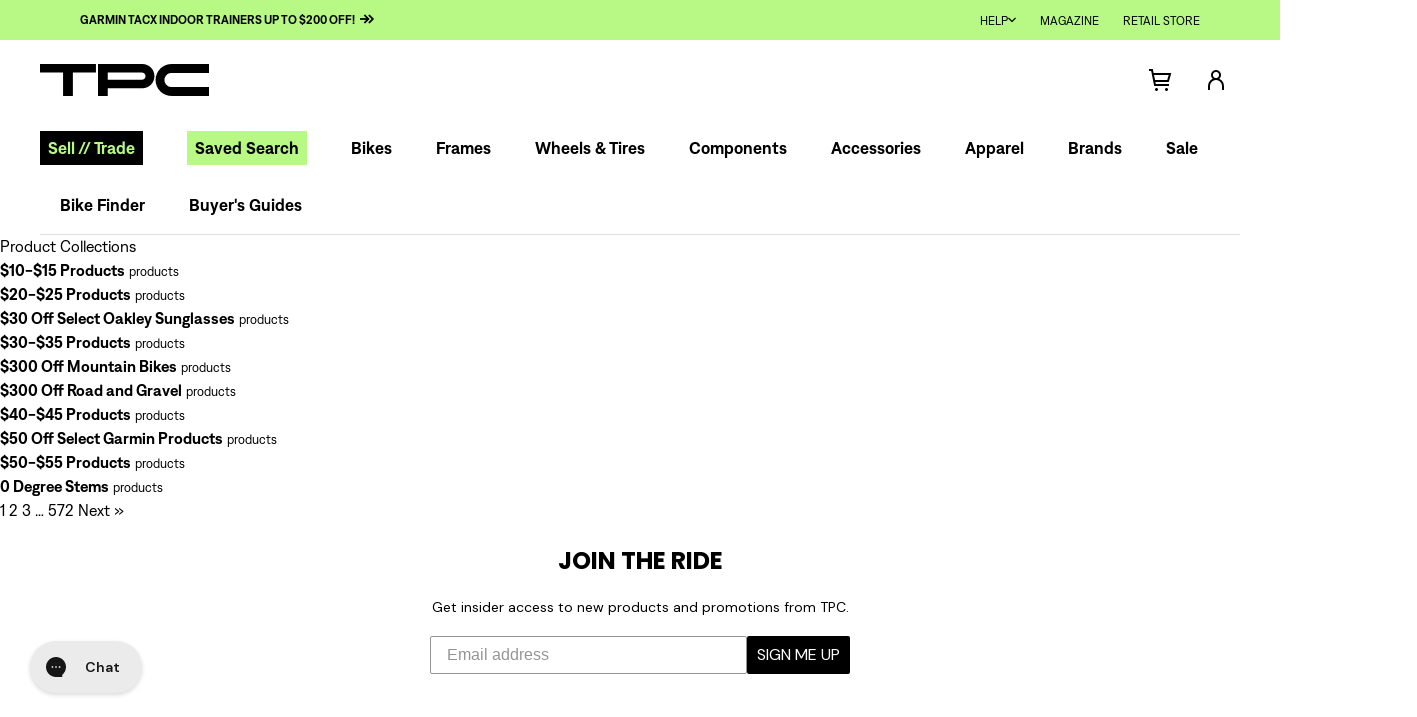

--- FILE ---
content_type: text/html; charset=utf-8
request_url: https://www.theproscloset.com/products/?brand=Motobecane
body_size: 50610
content:
<!doctype html>
<!--[if IE 9 ]><html class="ie9 no-js"> <![endif]-->
<!--[if (gt IE 9)|!(IE)]><!-->
  <html class="no-js" lang="en"> <!--<![endif]-->
  <head>
    <!-- meta  -->
    <meta charset="utf-8">
    <meta http-equiv="X-UA-Compatible" content="IE=edge,chrome=1">
    <meta name="viewport" content="width=device-width,initial-scale=1">
    <meta
      name="theme-color"
      media="(prefers-color-scheme: light)"
      content="#f5f5f5">
    <meta
      name="theme-color"
      media="(prefers-color-scheme: dark)"
      content="rgba(0, 0, 0, 0.87)">
    <meta name="google-site-verification" content="SI_Jami_3qjtDUrTzHEgrRIZfCIB3K5_zDumCnzdIi4" />
    
    <link rel="canonical" href="https://www.theproscloset.com/collections">
    <link
      rel="preconnect"
      href="https://cdn.shopify.com"
      crossorigin>
    <link rel="preload" as="font" type="font/woff" href="//www.theproscloset.com/cdn/shop/t/848/assets/Denim-Regular.woff?v=100900465173632420911730410829" crossorigin="anonymous">
<link rel="preload" as="font" type="font/woff" href="//www.theproscloset.com/cdn/shop/t/848/assets/Denim-SemiBold.woff?v=61774296625424479881730410829" crossorigin="anonymous">
<link rel="preload" as="font" type="font/woff" href="//www.theproscloset.com/cdn/shop/t/848/assets/BradfordLLWeb-Italic.woff?v=109128849507315553241730410782" crossorigin="anonymous">
<link rel="preload" as="font" type="font/woff" href="//www.theproscloset.com/cdn/shop/t/848/assets/BradfordLLWeb-Regular.woff?v=117482351965882757681730410783" crossorigin="anonymous">
<link rel="preload" as="font" type="font/woff" href="//www.theproscloset.com/cdn/shop/t/848/assets/tpc-icons.woff?v=130649263593301780641730410914" crossorigin="anonymous">
<link rel="preload" as="font" type="font/woff" href="//www.theproscloset.com/cdn/shop/t/848/assets/icons.woff?v=69772084207971153711730410863" crossorigin="anonymous">

    
      <link
        rel="icon"
        type="image/png"
        href="//www.theproscloset.com/cdn/shop/files/Favicon_71e9f456-ea3f-40e2-aa34-ba4dbf29022d.png?crop=center&height=32&v=1675354940&width=32" />
    

    <title>
      Collections
      
      
      
        &ndash; The Pro&#39;s Closet
    </title>

    
      <meta name="description" content="Explore TPC&#39;s collection of new &amp; used bikes, frames, and wheels, all certified and vetted through a multi-point inspection. Shop from road, mountain mtb, gravel bikes, ebikes and components all from theproscloset.com">
    

    
<meta name="p:domain_verify" content="ae9f2fc1691e2f0187e22a1c33e5fbf7"/>



  <meta property="og:type" content="website">
  <meta property="og:title" content=" | The Pro's Closet">

  
    
      <meta property="og:image" content="http://www.theproscloset.com/cdn/shop/files/12-20-social-share-1200x630.jpg?crop=center&height=630&v=1613576632&width=1200">
      <meta property="og:image:secure_url" content="https://www.theproscloset.com/cdn/shop/files/12-20-social-share-1200x630.jpg?crop=center&height=630&v=1613576632&width=1200">
    
  

  



<meta property="og:url" content="https://www.theproscloset.com/collections">
<meta property="og:site_name" content="The Pro&#39;s Closet">

    <!-- CSS -->
    <link href="//www.theproscloset.com/cdn/shop/t/848/assets/glide.core.min.css?v=45036094390774004251730410840" rel="stylesheet" type="text/css" media="all" />
    <link href="//www.theproscloset.com/cdn/shop/t/848/assets/shop.scss.css?v=54881867360646641831730410967" rel="stylesheet" type="text/css" media="all" />
    <link href="//www.theproscloset.com/cdn/shop/t/848/assets/theme.scss.css?v=89630840884160218411769011823" rel="stylesheet" type="text/css" media="all" />
    <link href="//www.theproscloset.com/cdn/shop/t/848/assets/global.css?v=172900182938209144561745859380" rel="stylesheet" type="text/css" media="all" />
    <link href="//www.theproscloset.com/cdn/shop/t/848/assets/homepage.scss.css?v=105066120115596873391743786361" rel="stylesheet" type="text/css" media="all" />

    <!-- JS -->
    <script> 
  !function(){var o=window.tdl=window.tdl||[];if(o.invoked)window.console&&console.error&&console.error("Tune snippet has been included more than once.");else{o.invoked=!0,o.methods=["init","identify","convert"],o.factory=function(n){return function(){var e=Array.prototype.slice.call(arguments);return e.unshift(n),o.push(e),o}};for(var e=0;e<o.methods.length;e++){var n=o.methods[e];o[n]=o.factory(n)}o.init=function(e){var n=document.createElement("script");n.type="text/javascript",n.async=!0,n.src="https://js.go2sdk.com/v2/tune.js";var t=document.getElementsByTagName("script")[0];t.parentNode.insertBefore(n,t),o.domain=e}}}();
  tdl.init("https://aspireiq.go2cloud.org") 
  tdl.identify() 
</script>
    <script>window.performance && window.performance.mark && window.performance.mark('shopify.content_for_header.start');</script><meta name="google-site-verification" content="-myaueowXnbINpE6UZRQhnCrNJCgO7nqynU94jZXWmQ">
<meta name="facebook-domain-verification" content="ouhgsio26f6o3fdjiq9pduvfuaarad">
<meta id="shopify-digital-wallet" name="shopify-digital-wallet" content="/23185263/digital_wallets/dialog">
<meta name="shopify-checkout-api-token" content="cc3d631602ab19e8f9ef041d92e49da7">
<meta id="in-context-paypal-metadata" data-shop-id="23185263" data-venmo-supported="true" data-environment="production" data-locale="en_US" data-paypal-v4="true" data-currency="USD">
<script async="async" src="/checkouts/internal/preloads.js?locale=en-US"></script>
<link rel="preconnect" href="https://shop.app" crossorigin="anonymous">
<script async="async" src="https://shop.app/checkouts/internal/preloads.js?locale=en-US&shop_id=23185263" crossorigin="anonymous"></script>
<script id="apple-pay-shop-capabilities" type="application/json">{"shopId":23185263,"countryCode":"US","currencyCode":"USD","merchantCapabilities":["supports3DS"],"merchantId":"gid:\/\/shopify\/Shop\/23185263","merchantName":"The Pro's Closet","requiredBillingContactFields":["postalAddress","email","phone"],"requiredShippingContactFields":["postalAddress","email","phone"],"shippingType":"shipping","supportedNetworks":["visa","masterCard","amex","discover","elo","jcb"],"total":{"type":"pending","label":"The Pro's Closet","amount":"1.00"},"shopifyPaymentsEnabled":true,"supportsSubscriptions":true}</script>
<script id="shopify-features" type="application/json">{"accessToken":"cc3d631602ab19e8f9ef041d92e49da7","betas":["rich-media-storefront-analytics"],"domain":"www.theproscloset.com","predictiveSearch":true,"shopId":23185263,"locale":"en"}</script>
<script>var Shopify = Shopify || {};
Shopify.shop = "the-pros-closet.myshopify.com";
Shopify.locale = "en";
Shopify.currency = {"active":"USD","rate":"1.0"};
Shopify.country = "US";
Shopify.theme = {"name":"TPC Default Theme","id":139301060800,"schema_name":null,"schema_version":null,"theme_store_id":null,"role":"main"};
Shopify.theme.handle = "null";
Shopify.theme.style = {"id":null,"handle":null};
Shopify.cdnHost = "www.theproscloset.com/cdn";
Shopify.routes = Shopify.routes || {};
Shopify.routes.root = "/";</script>
<script type="module">!function(o){(o.Shopify=o.Shopify||{}).modules=!0}(window);</script>
<script>!function(o){function n(){var o=[];function n(){o.push(Array.prototype.slice.apply(arguments))}return n.q=o,n}var t=o.Shopify=o.Shopify||{};t.loadFeatures=n(),t.autoloadFeatures=n()}(window);</script>
<script>
  window.ShopifyPay = window.ShopifyPay || {};
  window.ShopifyPay.apiHost = "shop.app\/pay";
  window.ShopifyPay.redirectState = null;
</script>
<script id="shop-js-analytics" type="application/json">{"pageType":"list-collections"}</script>
<script defer="defer" async type="module" src="//www.theproscloset.com/cdn/shopifycloud/shop-js/modules/v2/client.init-shop-cart-sync_BT-GjEfc.en.esm.js"></script>
<script defer="defer" async type="module" src="//www.theproscloset.com/cdn/shopifycloud/shop-js/modules/v2/chunk.common_D58fp_Oc.esm.js"></script>
<script defer="defer" async type="module" src="//www.theproscloset.com/cdn/shopifycloud/shop-js/modules/v2/chunk.modal_xMitdFEc.esm.js"></script>
<script type="module">
  await import("//www.theproscloset.com/cdn/shopifycloud/shop-js/modules/v2/client.init-shop-cart-sync_BT-GjEfc.en.esm.js");
await import("//www.theproscloset.com/cdn/shopifycloud/shop-js/modules/v2/chunk.common_D58fp_Oc.esm.js");
await import("//www.theproscloset.com/cdn/shopifycloud/shop-js/modules/v2/chunk.modal_xMitdFEc.esm.js");

  window.Shopify.SignInWithShop?.initShopCartSync?.({"fedCMEnabled":true,"windoidEnabled":true});

</script>
<script>
  window.Shopify = window.Shopify || {};
  if (!window.Shopify.featureAssets) window.Shopify.featureAssets = {};
  window.Shopify.featureAssets['shop-js'] = {"shop-cart-sync":["modules/v2/client.shop-cart-sync_DZOKe7Ll.en.esm.js","modules/v2/chunk.common_D58fp_Oc.esm.js","modules/v2/chunk.modal_xMitdFEc.esm.js"],"init-fed-cm":["modules/v2/client.init-fed-cm_B6oLuCjv.en.esm.js","modules/v2/chunk.common_D58fp_Oc.esm.js","modules/v2/chunk.modal_xMitdFEc.esm.js"],"shop-cash-offers":["modules/v2/client.shop-cash-offers_D2sdYoxE.en.esm.js","modules/v2/chunk.common_D58fp_Oc.esm.js","modules/v2/chunk.modal_xMitdFEc.esm.js"],"shop-login-button":["modules/v2/client.shop-login-button_QeVjl5Y3.en.esm.js","modules/v2/chunk.common_D58fp_Oc.esm.js","modules/v2/chunk.modal_xMitdFEc.esm.js"],"pay-button":["modules/v2/client.pay-button_DXTOsIq6.en.esm.js","modules/v2/chunk.common_D58fp_Oc.esm.js","modules/v2/chunk.modal_xMitdFEc.esm.js"],"shop-button":["modules/v2/client.shop-button_DQZHx9pm.en.esm.js","modules/v2/chunk.common_D58fp_Oc.esm.js","modules/v2/chunk.modal_xMitdFEc.esm.js"],"avatar":["modules/v2/client.avatar_BTnouDA3.en.esm.js"],"init-windoid":["modules/v2/client.init-windoid_CR1B-cfM.en.esm.js","modules/v2/chunk.common_D58fp_Oc.esm.js","modules/v2/chunk.modal_xMitdFEc.esm.js"],"init-shop-for-new-customer-accounts":["modules/v2/client.init-shop-for-new-customer-accounts_C_vY_xzh.en.esm.js","modules/v2/client.shop-login-button_QeVjl5Y3.en.esm.js","modules/v2/chunk.common_D58fp_Oc.esm.js","modules/v2/chunk.modal_xMitdFEc.esm.js"],"init-shop-email-lookup-coordinator":["modules/v2/client.init-shop-email-lookup-coordinator_BI7n9ZSv.en.esm.js","modules/v2/chunk.common_D58fp_Oc.esm.js","modules/v2/chunk.modal_xMitdFEc.esm.js"],"init-shop-cart-sync":["modules/v2/client.init-shop-cart-sync_BT-GjEfc.en.esm.js","modules/v2/chunk.common_D58fp_Oc.esm.js","modules/v2/chunk.modal_xMitdFEc.esm.js"],"shop-toast-manager":["modules/v2/client.shop-toast-manager_DiYdP3xc.en.esm.js","modules/v2/chunk.common_D58fp_Oc.esm.js","modules/v2/chunk.modal_xMitdFEc.esm.js"],"init-customer-accounts":["modules/v2/client.init-customer-accounts_D9ZNqS-Q.en.esm.js","modules/v2/client.shop-login-button_QeVjl5Y3.en.esm.js","modules/v2/chunk.common_D58fp_Oc.esm.js","modules/v2/chunk.modal_xMitdFEc.esm.js"],"init-customer-accounts-sign-up":["modules/v2/client.init-customer-accounts-sign-up_iGw4briv.en.esm.js","modules/v2/client.shop-login-button_QeVjl5Y3.en.esm.js","modules/v2/chunk.common_D58fp_Oc.esm.js","modules/v2/chunk.modal_xMitdFEc.esm.js"],"shop-follow-button":["modules/v2/client.shop-follow-button_CqMgW2wH.en.esm.js","modules/v2/chunk.common_D58fp_Oc.esm.js","modules/v2/chunk.modal_xMitdFEc.esm.js"],"checkout-modal":["modules/v2/client.checkout-modal_xHeaAweL.en.esm.js","modules/v2/chunk.common_D58fp_Oc.esm.js","modules/v2/chunk.modal_xMitdFEc.esm.js"],"shop-login":["modules/v2/client.shop-login_D91U-Q7h.en.esm.js","modules/v2/chunk.common_D58fp_Oc.esm.js","modules/v2/chunk.modal_xMitdFEc.esm.js"],"lead-capture":["modules/v2/client.lead-capture_BJmE1dJe.en.esm.js","modules/v2/chunk.common_D58fp_Oc.esm.js","modules/v2/chunk.modal_xMitdFEc.esm.js"],"payment-terms":["modules/v2/client.payment-terms_Ci9AEqFq.en.esm.js","modules/v2/chunk.common_D58fp_Oc.esm.js","modules/v2/chunk.modal_xMitdFEc.esm.js"]};
</script>
<script>(function() {
  var isLoaded = false;
  function asyncLoad() {
    if (isLoaded) return;
    isLoaded = true;
    var urls = ["https:\/\/load.fomo.com\/api\/v1\/EPoie5BcXc9uveh0RaRH1A\/load.js?shop=the-pros-closet.myshopify.com","https:\/\/cdn.hextom.com\/js\/quickannouncementbar.js?shop=the-pros-closet.myshopify.com","https:\/\/cdn-widgetsrepository.yotpo.com\/v1\/loader\/B845aKelVzWB8cbeQXW4yiaCCyoypoBS6Wp45TM9?shop=the-pros-closet.myshopify.com","\/\/cdn.shopify.com\/proxy\/6d80011d13e834555485911e85b13a9e0cd33aaaddb9d11d1ae63face87695ec\/s3-us-west-2.amazonaws.com\/jsstore\/a\/V3VH7OY2\/reids.js?shop=the-pros-closet.myshopify.com\u0026sp-cache-control=cHVibGljLCBtYXgtYWdlPTkwMA","\/\/cdn.shopify.com\/proxy\/1f7149c5f3f0af89b79c237faafd9dec52faf4ceb1b52a1f59ff294bba0ed491\/app.retention.com\/shopify\/shopify_app_add_to_cart_script.js?shop=the-pros-closet.myshopify.com\u0026sp-cache-control=cHVibGljLCBtYXgtYWdlPTkwMA","https:\/\/cdn.rebuyengine.com\/onsite\/js\/rebuy.js?shop=the-pros-closet.myshopify.com"];
    for (var i = 0; i < urls.length; i++) {
      var s = document.createElement('script');
      s.type = 'text/javascript';
      s.async = true;
      s.src = urls[i];
      var x = document.getElementsByTagName('script')[0];
      x.parentNode.insertBefore(s, x);
    }
  };
  if(window.attachEvent) {
    window.attachEvent('onload', asyncLoad);
  } else {
    window.addEventListener('load', asyncLoad, false);
  }
})();</script>
<script id="__st">var __st={"a":23185263,"offset":-25200,"reqid":"9e0a0cdc-7554-4644-9add-28477314195f-1769040067","pageurl":"www.theproscloset.com\/products?brand=Motobecane","u":"a7c0eb81d5a5","p":"collections"};</script>
<script>window.ShopifyPaypalV4VisibilityTracking = true;</script>
<script id="captcha-bootstrap">!function(){'use strict';const t='contact',e='account',n='new_comment',o=[[t,t],['blogs',n],['comments',n],[t,'customer']],c=[[e,'customer_login'],[e,'guest_login'],[e,'recover_customer_password'],[e,'create_customer']],r=t=>t.map((([t,e])=>`form[action*='/${t}']:not([data-nocaptcha='true']) input[name='form_type'][value='${e}']`)).join(','),a=t=>()=>t?[...document.querySelectorAll(t)].map((t=>t.form)):[];function s(){const t=[...o],e=r(t);return a(e)}const i='password',u='form_key',d=['recaptcha-v3-token','g-recaptcha-response','h-captcha-response',i],f=()=>{try{return window.sessionStorage}catch{return}},m='__shopify_v',_=t=>t.elements[u];function p(t,e,n=!1){try{const o=window.sessionStorage,c=JSON.parse(o.getItem(e)),{data:r}=function(t){const{data:e,action:n}=t;return t[m]||n?{data:e,action:n}:{data:t,action:n}}(c);for(const[e,n]of Object.entries(r))t.elements[e]&&(t.elements[e].value=n);n&&o.removeItem(e)}catch(o){console.error('form repopulation failed',{error:o})}}const l='form_type',E='cptcha';function T(t){t.dataset[E]=!0}const w=window,h=w.document,L='Shopify',v='ce_forms',y='captcha';let A=!1;((t,e)=>{const n=(g='f06e6c50-85a8-45c8-87d0-21a2b65856fe',I='https://cdn.shopify.com/shopifycloud/storefront-forms-hcaptcha/ce_storefront_forms_captcha_hcaptcha.v1.5.2.iife.js',D={infoText:'Protected by hCaptcha',privacyText:'Privacy',termsText:'Terms'},(t,e,n)=>{const o=w[L][v],c=o.bindForm;if(c)return c(t,g,e,D).then(n);var r;o.q.push([[t,g,e,D],n]),r=I,A||(h.body.append(Object.assign(h.createElement('script'),{id:'captcha-provider',async:!0,src:r})),A=!0)});var g,I,D;w[L]=w[L]||{},w[L][v]=w[L][v]||{},w[L][v].q=[],w[L][y]=w[L][y]||{},w[L][y].protect=function(t,e){n(t,void 0,e),T(t)},Object.freeze(w[L][y]),function(t,e,n,w,h,L){const[v,y,A,g]=function(t,e,n){const i=e?o:[],u=t?c:[],d=[...i,...u],f=r(d),m=r(i),_=r(d.filter((([t,e])=>n.includes(e))));return[a(f),a(m),a(_),s()]}(w,h,L),I=t=>{const e=t.target;return e instanceof HTMLFormElement?e:e&&e.form},D=t=>v().includes(t);t.addEventListener('submit',(t=>{const e=I(t);if(!e)return;const n=D(e)&&!e.dataset.hcaptchaBound&&!e.dataset.recaptchaBound,o=_(e),c=g().includes(e)&&(!o||!o.value);(n||c)&&t.preventDefault(),c&&!n&&(function(t){try{if(!f())return;!function(t){const e=f();if(!e)return;const n=_(t);if(!n)return;const o=n.value;o&&e.removeItem(o)}(t);const e=Array.from(Array(32),(()=>Math.random().toString(36)[2])).join('');!function(t,e){_(t)||t.append(Object.assign(document.createElement('input'),{type:'hidden',name:u})),t.elements[u].value=e}(t,e),function(t,e){const n=f();if(!n)return;const o=[...t.querySelectorAll(`input[type='${i}']`)].map((({name:t})=>t)),c=[...d,...o],r={};for(const[a,s]of new FormData(t).entries())c.includes(a)||(r[a]=s);n.setItem(e,JSON.stringify({[m]:1,action:t.action,data:r}))}(t,e)}catch(e){console.error('failed to persist form',e)}}(e),e.submit())}));const S=(t,e)=>{t&&!t.dataset[E]&&(n(t,e.some((e=>e===t))),T(t))};for(const o of['focusin','change'])t.addEventListener(o,(t=>{const e=I(t);D(e)&&S(e,y())}));const B=e.get('form_key'),M=e.get(l),P=B&&M;t.addEventListener('DOMContentLoaded',(()=>{const t=y();if(P)for(const e of t)e.elements[l].value===M&&p(e,B);[...new Set([...A(),...v().filter((t=>'true'===t.dataset.shopifyCaptcha))])].forEach((e=>S(e,t)))}))}(h,new URLSearchParams(w.location.search),n,t,e,['guest_login'])})(!0,!0)}();</script>
<script integrity="sha256-4kQ18oKyAcykRKYeNunJcIwy7WH5gtpwJnB7kiuLZ1E=" data-source-attribution="shopify.loadfeatures" defer="defer" src="//www.theproscloset.com/cdn/shopifycloud/storefront/assets/storefront/load_feature-a0a9edcb.js" crossorigin="anonymous"></script>
<script crossorigin="anonymous" defer="defer" src="//www.theproscloset.com/cdn/shopifycloud/storefront/assets/shopify_pay/storefront-65b4c6d7.js?v=20250812"></script>
<script data-source-attribution="shopify.dynamic_checkout.dynamic.init">var Shopify=Shopify||{};Shopify.PaymentButton=Shopify.PaymentButton||{isStorefrontPortableWallets:!0,init:function(){window.Shopify.PaymentButton.init=function(){};var t=document.createElement("script");t.src="https://www.theproscloset.com/cdn/shopifycloud/portable-wallets/latest/portable-wallets.en.js",t.type="module",document.head.appendChild(t)}};
</script>
<script data-source-attribution="shopify.dynamic_checkout.buyer_consent">
  function portableWalletsHideBuyerConsent(e){var t=document.getElementById("shopify-buyer-consent"),n=document.getElementById("shopify-subscription-policy-button");t&&n&&(t.classList.add("hidden"),t.setAttribute("aria-hidden","true"),n.removeEventListener("click",e))}function portableWalletsShowBuyerConsent(e){var t=document.getElementById("shopify-buyer-consent"),n=document.getElementById("shopify-subscription-policy-button");t&&n&&(t.classList.remove("hidden"),t.removeAttribute("aria-hidden"),n.addEventListener("click",e))}window.Shopify?.PaymentButton&&(window.Shopify.PaymentButton.hideBuyerConsent=portableWalletsHideBuyerConsent,window.Shopify.PaymentButton.showBuyerConsent=portableWalletsShowBuyerConsent);
</script>
<script data-source-attribution="shopify.dynamic_checkout.cart.bootstrap">document.addEventListener("DOMContentLoaded",(function(){function t(){return document.querySelector("shopify-accelerated-checkout-cart, shopify-accelerated-checkout")}if(t())Shopify.PaymentButton.init();else{new MutationObserver((function(e,n){t()&&(Shopify.PaymentButton.init(),n.disconnect())})).observe(document.body,{childList:!0,subtree:!0})}}));
</script>
<link id="shopify-accelerated-checkout-styles" rel="stylesheet" media="screen" href="https://www.theproscloset.com/cdn/shopifycloud/portable-wallets/latest/accelerated-checkout-backwards-compat.css" crossorigin="anonymous">
<style id="shopify-accelerated-checkout-cart">
        #shopify-buyer-consent {
  margin-top: 1em;
  display: inline-block;
  width: 100%;
}

#shopify-buyer-consent.hidden {
  display: none;
}

#shopify-subscription-policy-button {
  background: none;
  border: none;
  padding: 0;
  text-decoration: underline;
  font-size: inherit;
  cursor: pointer;
}

#shopify-subscription-policy-button::before {
  box-shadow: none;
}

      </style>

<script>window.performance && window.performance.mark && window.performance.mark('shopify.content_for_header.end');</script>
    
    <script src="//www.theproscloset.com/cdn/shop/t/848/assets/jquery.min.js?v=77989436115813725081730410867"></script>
    <script src="//www.theproscloset.com/cdn/shop/t/848/assets/jquery.lazy.min.js?v=72418453740263649271730410867"></script>
    <script src="//www.theproscloset.com/cdn/shop/t/848/assets/jquery-ui.min.js?v=92508566122802880961730410866"></script>
    <script src="//www.theproscloset.com/cdn/shop/t/848/assets/js.cookie.min.js?v=123055146914075665271730410868"></script>
    <script src="//www.theproscloset.com/cdn/shop/t/848/assets/slick.min.js?v=119177116428520753221730410910"></script>
    <script src="//www.theproscloset.com/cdn/shop/t/848/assets/clipboard.min.js?v=19323528708199506571730410804"></script>
    <script src="//www.theproscloset.com/cdn/shop/t/848/assets/md5.min.js?v=168728872685637574931730410874"></script>
    <script src="https://cdn.rebuyengine.com/onsite/js/experiments.js"></script>

    

    
    
    
  <!-- BEGIN app block: shopify://apps/pandectes-gdpr/blocks/banner/58c0baa2-6cc1-480c-9ea6-38d6d559556a -->
  
    
      <!-- TCF is active, scripts are loaded above -->
      
        <script>
          if (!window.PandectesRulesSettings) {
            window.PandectesRulesSettings = {"store":{"id":23185263,"adminMode":false,"headless":false,"storefrontRootDomain":"","checkoutRootDomain":"","storefrontAccessToken":""},"banner":{"revokableTrigger":false,"cookiesBlockedByDefault":"-1","hybridStrict":true,"isActive":true},"geolocation":{"auOnly":false,"brOnly":false,"caOnly":false,"chOnly":false,"euOnly":false,"jpOnly":false,"nzOnly":false,"thOnly":false,"zaOnly":false,"canadaOnly":false,"canadaLaw25":false,"canadaPipeda":false,"globalVisibility":true},"blocker":{"isActive":true,"googleConsentMode":{"isActive":false,"id":"","analyticsId":"","onlyGtm":false,"adwordsId":"","adStorageCategory":4,"analyticsStorageCategory":2,"functionalityStorageCategory":1,"personalizationStorageCategory":1,"securityStorageCategory":0,"customEvent":false,"redactData":false,"urlPassthrough":false,"dataLayerProperty":"dataLayer","waitForUpdate":500,"useNativeChannel":false,"debugMode":false},"facebookPixel":{"isActive":false,"id":"","ldu":false},"microsoft":{"isActive":false,"uetTags":""},"clarity":{"isActive":false,"id":""},"rakuten":{"isActive":false,"cmp":false,"ccpa":false},"gpcIsActive":true,"klaviyoIsActive":false,"defaultBlocked":7,"patterns":{"whiteList":[],"blackList":{"1":["hextom.com"],"2":["clarity.ms","cdn.jsdelivr.net","ob.fishrobotflower.com","rebuyengine.com"],"4":["bat.bing.com","analytics.tiktok.com/i18n/pixel","googleads.g.doubleclick.net","liadm.com","redditstatic.com"],"8":[]},"iframesWhiteList":[],"iframesBlackList":{"1":[],"2":[],"4":[],"8":[]},"beaconsWhiteList":[],"beaconsBlackList":{"1":[],"2":[],"4":[],"8":[]}}}};
            const rulesScript = document.createElement('script');
            window.PandectesRulesSettings.auto = true;
            rulesScript.src = "https://cdn.shopify.com/extensions/019be129-2324-7a66-8e6c-b9c5584f3b64/gdpr-240/assets/pandectes-rules.js";
            const firstChild = document.head.firstChild;
            document.head.insertBefore(rulesScript, firstChild);
          }
        </script>
      
      <script>
        
          window.PandectesSettings = {"store":{"id":23185263,"plan":"enterprise","theme":"TPC Default Theme","primaryLocale":"en","adminMode":false,"headless":false,"storefrontRootDomain":"","checkoutRootDomain":"","storefrontAccessToken":""},"tsPublished":1757437159,"declaration":{"declDays":"","declName":"","declPath":"","declType":"","isActive":false,"showType":true,"declHours":"","declYears":"","declDomain":"","declMonths":"","declMinutes":"","declPurpose":"","declSeconds":"","declSession":"","showPurpose":false,"declProvider":"","showProvider":true,"declIntroText":"","declRetention":"","declFirstParty":"","declThirdParty":"","showDateGenerated":true},"language":{"unpublished":[],"languageMode":"Single","fallbackLanguage":"en","languageDetection":"locale","languagesSupported":[]},"texts":{"managed":{"headerText":{"en":"We respect your privacy"},"consentText":{"en":"This website uses cookies to ensure you get the best experience."},"linkText":{"en":"Learn more"},"imprintText":{"en":"Imprint"},"googleLinkText":{"en":"Google's Privacy Terms"},"allowButtonText":{"en":"Accept"},"denyButtonText":{"en":"Decline"},"dismissButtonText":{"en":"Ok"},"leaveSiteButtonText":{"en":"Leave this site"},"preferencesButtonText":{"en":"Preferences"},"cookiePolicyText":{"en":"Cookie policy"},"preferencesPopupTitleText":{"en":"Manage consent preferences"},"preferencesPopupIntroText":{"en":"We use cookies to optimize website functionality, analyze the performance, and provide personalized experience to you. Some cookies are essential to make the website operate and function correctly. Those cookies cannot be disabled. In this window you can manage your preference of cookies."},"preferencesPopupSaveButtonText":{"en":"Save preferences"},"preferencesPopupCloseButtonText":{"en":"Close"},"preferencesPopupAcceptAllButtonText":{"en":"Accept all"},"preferencesPopupRejectAllButtonText":{"en":"Reject all"},"cookiesDetailsText":{"en":"Cookies details"},"preferencesPopupAlwaysAllowedText":{"en":"Always allowed"},"accessSectionParagraphText":{"en":"You have the right to request access to your data at any time."},"accessSectionTitleText":{"en":"Data portability"},"accessSectionAccountInfoActionText":{"en":"Personal data"},"accessSectionDownloadReportActionText":{"en":"Request export"},"accessSectionGDPRRequestsActionText":{"en":"Data subject requests"},"accessSectionOrdersRecordsActionText":{"en":"Orders"},"rectificationSectionParagraphText":{"en":"You have the right to request your data to be updated whenever you think it is appropriate."},"rectificationSectionTitleText":{"en":"Data Rectification"},"rectificationCommentPlaceholder":{"en":"Describe what you want to be updated"},"rectificationCommentValidationError":{"en":"Comment is required"},"rectificationSectionEditAccountActionText":{"en":"Request an update"},"erasureSectionTitleText":{"en":"Right to be forgotten"},"erasureSectionParagraphText":{"en":"You have the right to ask all your data to be erased. After that, you will no longer be able to access your account."},"erasureSectionRequestDeletionActionText":{"en":"Request personal data deletion"},"consentDate":{"en":"Consent date"},"consentId":{"en":"Consent ID"},"consentSectionChangeConsentActionText":{"en":"Change consent preference"},"consentSectionConsentedText":{"en":"You consented to the cookies policy of this website on"},"consentSectionNoConsentText":{"en":"You have not consented to the cookies policy of this website."},"consentSectionTitleText":{"en":"Your cookie consent"},"consentStatus":{"en":"Consent preference"},"confirmationFailureMessage":{"en":"Your request was not verified. Please try again and if problem persists, contact store owner for assistance"},"confirmationFailureTitle":{"en":"A problem occurred"},"confirmationSuccessMessage":{"en":"We will soon get back to you as to your request."},"confirmationSuccessTitle":{"en":"Your request is verified"},"guestsSupportEmailFailureMessage":{"en":"Your request was not submitted. Please try again and if problem persists, contact store owner for assistance."},"guestsSupportEmailFailureTitle":{"en":"A problem occurred"},"guestsSupportEmailPlaceholder":{"en":"E-mail address"},"guestsSupportEmailSuccessMessage":{"en":"If you are registered as a customer of this store, you will soon receive an email with instructions on how to proceed."},"guestsSupportEmailSuccessTitle":{"en":"Thank you for your request"},"guestsSupportEmailValidationError":{"en":"Email is not valid"},"guestsSupportInfoText":{"en":"Please login with your customer account to further proceed."},"submitButton":{"en":"Submit"},"submittingButton":{"en":"Submitting..."},"cancelButton":{"en":"Cancel"},"declIntroText":{"en":"We use cookies to optimize website functionality, analyze the performance, and provide personalized experience to you. Some cookies are essential to make the website operate and function correctly. Those cookies cannot be disabled. In this window you can manage your preference of cookies."},"declName":{"en":"Name"},"declPurpose":{"en":"Purpose"},"declType":{"en":"Type"},"declRetention":{"en":"Retention"},"declProvider":{"en":"Provider"},"declFirstParty":{"en":"First-party"},"declThirdParty":{"en":"Third-party"},"declSeconds":{"en":"seconds"},"declMinutes":{"en":"minutes"},"declHours":{"en":"hours"},"declDays":{"en":"days"},"declMonths":{"en":"months"},"declYears":{"en":"years"},"declSession":{"en":"Session"},"declDomain":{"en":"Domain"},"declPath":{"en":"Path"}},"categories":{"strictlyNecessaryCookiesTitleText":{"en":"Strictly necessary cookies"},"strictlyNecessaryCookiesDescriptionText":{"en":"These cookies are essential in order to enable you to move around the website and use its features, such as accessing secure areas of the website. The website cannot function properly without these cookies."},"functionalityCookiesTitleText":{"en":"Functional cookies"},"functionalityCookiesDescriptionText":{"en":"These cookies enable the site to provide enhanced functionality and personalisation. They may be set by us or by third party providers whose services we have added to our pages. If you do not allow these cookies then some or all of these services may not function properly."},"performanceCookiesTitleText":{"en":"Performance cookies"},"performanceCookiesDescriptionText":{"en":"These cookies enable us to monitor and improve the performance of our website. For example, they allow us to count visits, identify traffic sources and see which parts of the site are most popular."},"targetingCookiesTitleText":{"en":"Targeting cookies"},"targetingCookiesDescriptionText":{"en":"These cookies may be set through our site by our advertising partners. They may be used by those companies to build a profile of your interests and show you relevant adverts on other sites.    They do not store directly personal information, but are based on uniquely identifying your browser and internet device. If you do not allow these cookies, you will experience less targeted advertising."},"unclassifiedCookiesTitleText":{"en":"Unclassified cookies"},"unclassifiedCookiesDescriptionText":{"en":"Unclassified cookies are cookies that we are in the process of classifying, together with the providers of individual cookies."}},"auto":{}},"library":{"previewMode":false,"fadeInTimeout":0,"defaultBlocked":-1,"showLink":true,"showImprintLink":false,"showGoogleLink":true,"enabled":true,"cookie":{"expiryDays":365,"secure":true,"domain":""},"dismissOnScroll":false,"dismissOnWindowClick":true,"dismissOnTimeout":false,"palette":{"popup":{"background":"#FAFAFA","backgroundForCalculations":{"a":1,"b":250,"g":250,"r":250},"text":"#424242"},"button":{"background":"#9FE57E","backgroundForCalculations":{"a":1,"b":126,"g":229,"r":159},"text":"#424242","textForCalculation":{"a":1,"b":66,"g":66,"r":66},"border":"transparent"}},"content":{"href":"/pages/privacy-policy","imprintHref":"","close":"&#10005;","target":"_blank","logo":""},"window":"<div role=\"dialog\" aria-labelledby=\"cookieconsent:head\" aria-describedby=\"cookieconsent:desc\" id=\"pandectes-banner\" class=\"cc-window-wrapper cc-bottom-center-wrapper\"><div class=\"pd-cookie-banner-window cc-window {{classes}}\"><!--googleoff: all-->{{children}}<!--googleon: all--></div></div>","compliance":{"custom":"<div class=\"cc-compliance cc-highlight\">{{preferences}}{{allow}}</div>"},"type":"custom","layouts":{"basic":"{{header}}{{messagelink}}{{compliance}}{{close}}"},"position":"bottom-center","theme":"classic","revokable":false,"animateRevokable":false,"revokableReset":false,"revokableLogoUrl":"https://the-pros-closet.myshopify.com/cdn/shop/files/pandectes-reopen-logo.png","revokablePlacement":"bottom-left","revokableMarginHorizontal":15,"revokableMarginVertical":15,"static":false,"autoAttach":true,"hasTransition":true,"blacklistPage":[""],"elements":{"close":"<button aria-label=\"\" type=\"button\" class=\"cc-close\">{{close}}</button>","dismiss":"<button type=\"button\" class=\"cc-btn cc-btn-decision cc-dismiss\">{{dismiss}}</button>","allow":"<button type=\"button\" class=\"cc-btn cc-btn-decision cc-allow\">{{allow}}</button>","deny":"<button type=\"button\" class=\"cc-btn cc-btn-decision cc-deny\">{{deny}}</button>","preferences":"<button type=\"button\" class=\"cc-btn cc-settings\" onclick=\"Pandectes.fn.openPreferences()\">{{preferences}}</button>"}},"geolocation":{"auOnly":false,"brOnly":false,"caOnly":false,"chOnly":false,"euOnly":false,"jpOnly":false,"nzOnly":false,"thOnly":false,"zaOnly":false,"canadaOnly":false,"canadaLaw25":false,"canadaPipeda":false,"globalVisibility":true},"dsr":{"guestsSupport":false,"accessSectionDownloadReportAuto":false},"banner":{"resetTs":1755269184,"extraCss":"        .cc-banner-logo {max-width: 30em!important;}    @media(min-width: 768px) {.cc-window.cc-floating{max-width: 30em!important;width: 30em!important;}}    .cc-message, .pd-cookie-banner-window .cc-header, .cc-logo {text-align: left}    .cc-window-wrapper{z-index: 2147483647;}    .cc-window{z-index: 2147483647;font-family: inherit;}    .pd-cookie-banner-window .cc-header{font-family: inherit;}    .pd-cp-ui{font-family: inherit; background-color: #FAFAFA;color:#424242;}    button.pd-cp-btn, a.pd-cp-btn{background-color:#9FE57E;color:#424242!important;}    input + .pd-cp-preferences-slider{background-color: rgba(66, 66, 66, 0.3)}    .pd-cp-scrolling-section::-webkit-scrollbar{background-color: rgba(66, 66, 66, 0.3)}    input:checked + .pd-cp-preferences-slider{background-color: rgba(66, 66, 66, 1)}    .pd-cp-scrolling-section::-webkit-scrollbar-thumb {background-color: rgba(66, 66, 66, 1)}    .pd-cp-ui-close{color:#424242;}    .pd-cp-preferences-slider:before{background-color: #FAFAFA}    .pd-cp-title:before {border-color: #424242!important}    .pd-cp-preferences-slider{background-color:#424242}    .pd-cp-toggle{color:#424242!important}    @media(max-width:699px) {.pd-cp-ui-close-top svg {fill: #424242}}    .pd-cp-toggle:hover,.pd-cp-toggle:visited,.pd-cp-toggle:active{color:#424242!important}    .pd-cookie-banner-window {box-shadow: 0 0 18px rgb(0 0 0 / 20%);}  #pandectes-ccpa-container {  padding: 1rem;}#pandectes-ccpa-container p {  margin: 1rem 0;}#pandectes-ccpa-container button {  text-decoration: underline;  color: #2847be;}","customJavascript":{"useButtons":true},"showPoweredBy":false,"logoHeight":24,"revokableTrigger":false,"hybridStrict":true,"cookiesBlockedByDefault":"7","isActive":true,"implicitSavePreferences":false,"cookieIcon":false,"blockBots":false,"showCookiesDetails":true,"hasTransition":true,"blockingPage":false,"showOnlyLandingPage":false,"leaveSiteUrl":"https://pandectes.io","linkRespectStoreLang":false},"cookies":{"0":[{"name":"keep_alive","type":"http","domain":"www.theproscloset.com","path":"/","provider":"Shopify","firstParty":true,"retention":"30 minute(s)","expires":30,"unit":"declMinutes","purpose":{"en":"Used when international domain redirection is enabled to determine if a request is the first one of a session."}},{"name":"_shopify_essential","type":"http","domain":"www.theproscloset.com","path":"/","provider":"Shopify","firstParty":true,"retention":"1 year(s)","expires":1,"unit":"declYears","purpose":{"en":"Contains essential information for the correct functionality of a store such as session and checkout information and anti-tampering data."}},{"name":"_ab","type":"http","domain":"www.theproscloset.com","path":"/","provider":"Shopify","firstParty":true,"retention":"1 year(s)","expires":1,"unit":"declYears","purpose":{"en":"Used to control when the admin bar is shown on the storefront."}},{"name":"_ab","type":"http","domain":".theproscloset.com","path":"/","provider":"Shopify","firstParty":false,"retention":"1 year(s)","expires":1,"unit":"declYears","purpose":{"en":"Used to control when the admin bar is shown on the storefront."}},{"name":"checkout","type":"http","domain":"www.theproscloset.com","path":"/","provider":"Shopify","firstParty":true,"retention":"21 day(s)","expires":21,"unit":"declDays","purpose":{"en":"Used in connection with checkout."}},{"name":"checkout","type":"http","domain":".theproscloset.com","path":"/","provider":"Shopify","firstParty":false,"retention":"21 day(s)","expires":21,"unit":"declDays","purpose":{"en":"Used in connection with checkout."}},{"name":"checkout_token","type":"http","domain":"www.theproscloset.com","path":"/","provider":"Shopify","firstParty":true,"retention":"Session","expires":1,"unit":"declYears","purpose":{"en":"Captures the landing page of the visitor when they come from other sites."}},{"name":"checkout_token","type":"http","domain":".theproscloset.com","path":"/","provider":"Shopify","firstParty":false,"retention":"Session","expires":1,"unit":"declYears","purpose":{"en":"Captures the landing page of the visitor when they come from other sites."}},{"name":"master_device_id","type":"http","domain":"www.theproscloset.com","path":"/","provider":"Shopify","firstParty":true,"retention":"1 year(s)","expires":1,"unit":"declYears","purpose":{"en":"Permanent device identifier."}},{"name":"master_device_id","type":"http","domain":".theproscloset.com","path":"/","provider":"Shopify","firstParty":false,"retention":"1 year(s)","expires":1,"unit":"declYears","purpose":{"en":"Permanent device identifier."}},{"name":"storefront_digest","type":"http","domain":"www.theproscloset.com","path":"/","provider":"Shopify","firstParty":true,"retention":"1 year(s)","expires":1,"unit":"declYears","purpose":{"en":"Stores a digest of the storefront password, allowing merchants to preview their storefront while it's password protected."}},{"name":"storefront_digest","type":"http","domain":".theproscloset.com","path":"/","provider":"Shopify","firstParty":false,"retention":"1 year(s)","expires":1,"unit":"declYears","purpose":{"en":"Stores a digest of the storefront password, allowing merchants to preview their storefront while it's password protected."}},{"name":"_storefront_u","type":"http","domain":".theproscloset.com","path":"/","provider":"Shopify","firstParty":false,"retention":"1 minute(s)","expires":1,"unit":"declMinutes","purpose":{"en":"Used to facilitate updating customer account information."}},{"name":"_shopify_country","type":"http","domain":"www.theproscloset.com","path":"/","provider":"Shopify","firstParty":true,"retention":"30 minute(s)","expires":30,"unit":"declMinutes","purpose":{"en":"Used for Plus shops where pricing currency/country is set from GeoIP by helping avoid GeoIP lookups after the first request."}},{"name":"_shopify_country","type":"http","domain":".theproscloset.com","path":"/","provider":"Shopify","firstParty":false,"retention":"30 minute(s)","expires":30,"unit":"declMinutes","purpose":{"en":"Used for Plus shops where pricing currency/country is set from GeoIP by helping avoid GeoIP lookups after the first request."}},{"name":"cart","type":"http","domain":"www.theproscloset.com","path":"/","provider":"Shopify","firstParty":true,"retention":"2 week(s)","expires":2,"unit":"declWeeks","purpose":{"en":"Contains information related to the user's cart."}},{"name":"cart","type":"http","domain":".theproscloset.com","path":"/","provider":"Shopify","firstParty":false,"retention":"2 week(s)","expires":2,"unit":"declWeeks","purpose":{"en":"Contains information related to the user's cart."}},{"name":"_storefront_u","type":"http","domain":"www.theproscloset.com","path":"/","provider":"Shopify","firstParty":true,"retention":"1 minute(s)","expires":1,"unit":"declMinutes","purpose":{"en":"Used to facilitate updating customer account information."}},{"name":"shopify_pay","type":"http","domain":".theproscloset.com","path":"/","provider":"Shopify","firstParty":false,"retention":"1 year(s)","expires":1,"unit":"declYears","purpose":{"en":"Used to log in a buyer into Shop Pay when they come back to checkout on the same store."}},{"name":"shopify_pay","type":"http","domain":"www.theproscloset.com","path":"/","provider":"Shopify","firstParty":true,"retention":"1 year(s)","expires":1,"unit":"declYears","purpose":{"en":"Used to log in a buyer into Shop Pay when they come back to checkout on the same store."}},{"name":"hide_shopify_pay_for_checkout","type":"http","domain":"www.theproscloset.com","path":"/","provider":"Shopify","firstParty":true,"retention":"Session","expires":1,"unit":"declDays","purpose":{"en":"Set when a buyer dismisses the Shop Pay login modal during checkout, informing display to buyer."}},{"name":"customer_account_locale","type":"http","domain":"www.theproscloset.com","path":"/","provider":"Shopify","firstParty":true,"retention":"1 year(s)","expires":1,"unit":"declYears","purpose":{"en":"Used to keep track of a customer account locale when a redirection occurs from checkout or the storefront to customer accounts."}},{"name":"customer_account_locale","type":"http","domain":".theproscloset.com","path":"/","provider":"Shopify","firstParty":false,"retention":"1 year(s)","expires":1,"unit":"declYears","purpose":{"en":"Used to keep track of a customer account locale when a redirection occurs from checkout or the storefront to customer accounts."}},{"name":"hide_shopify_pay_for_checkout","type":"http","domain":".theproscloset.com","path":"/","provider":"Shopify","firstParty":false,"retention":"Session","expires":1,"unit":"declDays","purpose":{"en":"Set when a buyer dismisses the Shop Pay login modal during checkout, informing display to buyer."}},{"name":"discount_code","type":"http","domain":"www.theproscloset.com","path":"/","provider":"Shopify","firstParty":true,"retention":"Session","expires":1,"unit":"declDays","purpose":{"en":"Stores a discount code (received from an online store visit with a URL parameter) in order to the next checkout."}},{"name":"discount_code","type":"http","domain":".theproscloset.com","path":"/","provider":"Shopify","firstParty":false,"retention":"Session","expires":1,"unit":"declDays","purpose":{"en":"Stores a discount code (received from an online store visit with a URL parameter) in order to the next checkout."}},{"name":"shop_pay_accelerated","type":"http","domain":"www.theproscloset.com","path":"/","provider":"Shopify","firstParty":true,"retention":"1 year(s)","expires":1,"unit":"declYears","purpose":{"en":"Indicates if a buyer is eligible for Shop Pay accelerated checkout."}},{"name":"shop_pay_accelerated","type":"http","domain":".theproscloset.com","path":"/","provider":"Shopify","firstParty":false,"retention":"1 year(s)","expires":1,"unit":"declYears","purpose":{"en":"Indicates if a buyer is eligible for Shop Pay accelerated checkout."}},{"name":"order","type":"http","domain":"www.theproscloset.com","path":"/","provider":"Shopify","firstParty":true,"retention":"3 week(s)","expires":3,"unit":"declWeeks","purpose":{"en":"Used to allow access to the data of the order details page of the buyer."}},{"name":"profile_preview_token","type":"http","domain":"www.theproscloset.com","path":"/","provider":"Shopify","firstParty":true,"retention":"5 minute(s)","expires":5,"unit":"declMinutes","purpose":{"en":"Used for previewing checkout extensibility."}},{"name":"profile_preview_token","type":"http","domain":".theproscloset.com","path":"/","provider":"Shopify","firstParty":false,"retention":"5 minute(s)","expires":5,"unit":"declMinutes","purpose":{"en":"Used for previewing checkout extensibility."}},{"name":"order","type":"http","domain":".theproscloset.com","path":"/","provider":"Shopify","firstParty":false,"retention":"3 week(s)","expires":3,"unit":"declWeeks","purpose":{"en":"Used to allow access to the data of the order details page of the buyer."}},{"name":"login_with_shop_finalize","type":"http","domain":"www.theproscloset.com","path":"/","provider":"Shopify","firstParty":true,"retention":"5 minute(s)","expires":5,"unit":"declMinutes","purpose":{"en":"Used to facilitate login with Shop."}},{"name":"login_with_shop_finalize","type":"http","domain":".theproscloset.com","path":"/","provider":"Shopify","firstParty":false,"retention":"5 minute(s)","expires":5,"unit":"declMinutes","purpose":{"en":"Used to facilitate login with Shop."}},{"name":"_tracking_consent","type":"http","domain":".theproscloset.com","path":"/","provider":"Shopify","firstParty":false,"retention":"1 year(s)","expires":1,"unit":"declYears","purpose":{"en":"Used to store a user's preferences if a merchant has set up privacy rules in the visitor's region."}},{"name":"cart_currency","type":"http","domain":"www.theproscloset.com","path":"/","provider":"Shopify","firstParty":true,"retention":"2 week(s)","expires":2,"unit":"declWeeks","purpose":{"en":"Used after a checkout is completed to initialize a new empty cart with the same currency as the one just used."}},{"name":"shopify_pay_redirect","type":"http","domain":"www.theproscloset.com","path":"/","provider":"Shopify","firstParty":true,"retention":"1 hour(s)","expires":1,"unit":"declHours","purpose":{"en":"Used to accelerate the checkout process when the buyer has a Shop Pay account."}},{"name":"_abv","type":"http","domain":".theproscloset.com","path":"/","provider":"Shopify","firstParty":false,"retention":"1 year(s)","expires":1,"unit":"declYears","purpose":{"en":"Persist the collapsed state of the admin bar."}},{"name":"_abv","type":"http","domain":"www.theproscloset.com","path":"/","provider":"Shopify","firstParty":true,"retention":"1 year(s)","expires":1,"unit":"declYears","purpose":{"en":"Persist the collapsed state of the admin bar."}},{"name":"_checkout_queue_token","type":"http","domain":"www.theproscloset.com","path":"/","provider":"Shopify","firstParty":true,"retention":"1 year(s)","expires":1,"unit":"declYears","purpose":{"en":"Used when there is a queue during the checkout process."}},{"name":"_checkout_queue_token","type":"http","domain":".theproscloset.com","path":"/","provider":"Shopify","firstParty":false,"retention":"1 year(s)","expires":1,"unit":"declYears","purpose":{"en":"Used when there is a queue during the checkout process."}},{"name":"_identity_session","type":"http","domain":".theproscloset.com","path":"/","provider":"Shopify","firstParty":false,"retention":"2 year(s)","expires":2,"unit":"declYears","purpose":{"en":"Contains the identity session identifier of the user."}},{"name":"_identity_session","type":"http","domain":"www.theproscloset.com","path":"/","provider":"Shopify","firstParty":true,"retention":"2 year(s)","expires":2,"unit":"declYears","purpose":{"en":"Contains the identity session identifier of the user."}},{"name":"_master_udr","type":"http","domain":"www.theproscloset.com","path":"/","provider":"Shopify","firstParty":true,"retention":"Session","expires":1,"unit":"declSeconds","purpose":{"en":"Permanent device identifier."}},{"name":"localization","type":"http","domain":"www.theproscloset.com","path":"/","provider":"Shopify","firstParty":true,"retention":"1 year(s)","expires":1,"unit":"declYears","purpose":{"en":"Used to localize the cart to the correct country."}},{"name":"_pay_session","type":"http","domain":".theproscloset.com","path":"/","provider":"Shopify","firstParty":false,"retention":"Session","expires":1,"unit":"declSeconds","purpose":{"en":"The Rails session cookie for Shopify Pay"}},{"name":"user","type":"http","domain":".theproscloset.com","path":"/","provider":"Shopify","firstParty":false,"retention":"1 year(s)","expires":1,"unit":"declYears","purpose":{"en":"Used in connection with Shop login."}},{"name":"user","type":"http","domain":"www.theproscloset.com","path":"/","provider":"Shopify","firstParty":true,"retention":"1 year(s)","expires":1,"unit":"declYears","purpose":{"en":"Used in connection with Shop login."}},{"name":"_master_udr","type":"http","domain":".theproscloset.com","path":"/","provider":"Shopify","firstParty":false,"retention":"Session","expires":1,"unit":"declSeconds","purpose":{"en":"Permanent device identifier."}},{"name":"user_cross_site","type":"http","domain":"www.theproscloset.com","path":"/","provider":"Shopify","firstParty":true,"retention":"1 year(s)","expires":1,"unit":"declYears","purpose":{"en":"Used in connection with Shop login."}},{"name":"_pay_session","type":"http","domain":"www.theproscloset.com","path":"/","provider":"Shopify","firstParty":true,"retention":"Session","expires":1,"unit":"declSeconds","purpose":{"en":"The Rails session cookie for Shopify Pay"}},{"name":"user_cross_site","type":"http","domain":".theproscloset.com","path":"/","provider":"Shopify","firstParty":false,"retention":"1 year(s)","expires":1,"unit":"declYears","purpose":{"en":"Used in connection with Shop login."}},{"name":"_shopify_test","type":"http","domain":"com","path":"/","provider":"Shopify","firstParty":false,"retention":"Session","expires":1,"unit":"declSeconds","purpose":{"en":"A test cookie used by Shopify to verify the store's setup."}},{"name":"_shopify_test","type":"http","domain":"theproscloset.com","path":"/","provider":"Shopify","firstParty":false,"retention":"Session","expires":1,"unit":"declSeconds","purpose":{"en":"A test cookie used by Shopify to verify the store's setup."}},{"name":"_shopify_test","type":"http","domain":"www.theproscloset.com","path":"/","provider":"Shopify","firstParty":true,"retention":"Session","expires":1,"unit":"declSeconds","purpose":{"en":"A test cookie used by Shopify to verify the store's setup."}},{"name":"auth_state_*","type":"http","domain":"www.theproscloset.com","path":"/","provider":"Shopify","firstParty":true,"retention":"25 minute(s)","expires":25,"unit":"declMinutes","purpose":{"en":""}},{"name":"auth_state_*","type":"http","domain":".theproscloset.com","path":"/","provider":"Shopify","firstParty":false,"retention":"25 minute(s)","expires":25,"unit":"declMinutes","purpose":{"en":""}},{"name":"identity_customer_account_number","type":"http","domain":"www.theproscloset.com","path":"/","provider":"Shopify","firstParty":true,"retention":"12 week(s)","expires":12,"unit":"declWeeks","purpose":{"en":"Stores an identifier used to facilitate login across the customer's account and storefront domains.\t"}},{"name":"identity-state","type":"http","domain":".theproscloset.com","path":"/","provider":"Shopify","firstParty":false,"retention":"1 day(s)","expires":1,"unit":"declDays","purpose":{"en":"Stores state before redirecting customers to identity authentication.\t"}},{"name":"identity_customer_account_number","type":"http","domain":".theproscloset.com","path":"/","provider":"Shopify","firstParty":false,"retention":"12 week(s)","expires":12,"unit":"declWeeks","purpose":{"en":"Stores an identifier used to facilitate login across the customer's account and storefront domains.\t"}},{"name":"_merchant_essential","type":"http","domain":"www.theproscloset.com","path":"/","provider":"Shopify","firstParty":true,"retention":"1 year(s)","expires":1,"unit":"declYears","purpose":{"en":"Contains essential information for the correct functionality of merchant surfaces such as the admin area."}},{"name":"identity-state","type":"http","domain":"www.theproscloset.com","path":"/","provider":"Shopify","firstParty":true,"retention":"1 day(s)","expires":1,"unit":"declDays","purpose":{"en":"Stores state before redirecting customers to identity authentication.\t"}},{"name":"in_checkout_profile_preview","type":"http","domain":"www.theproscloset.com","path":"/","provider":"Shopify","firstParty":true,"retention":"Session","expires":1,"unit":"declDays","purpose":{"en":"Used to determine if a merchant is in a checkout profile preview session."}},{"name":"_shopify_essential_\t","type":"http","domain":".theproscloset.com","path":"/","provider":"Shopify","firstParty":false,"retention":"1 year(s)","expires":1,"unit":"declYears","purpose":{"en":"Contains an opaque token that is used to identify a device for all essential purposes."}},{"name":"in_checkout_profile_preview","type":"http","domain":".theproscloset.com","path":"/","provider":"Shopify","firstParty":false,"retention":"Session","expires":1,"unit":"declDays","purpose":{"en":"Used to determine if a merchant is in a checkout profile preview session."}},{"name":"skip_shop_pay","type":"http","domain":"www.theproscloset.com","path":"/","provider":"Shopify","firstParty":true,"retention":"1 year(s)","expires":1,"unit":"declYears","purpose":{"en":"Disables Shop Pay as a payment method for a checkout."}},{"name":"skip_shop_pay","type":"http","domain":".theproscloset.com","path":"/","provider":"Shopify","firstParty":false,"retention":"1 year(s)","expires":1,"unit":"declYears","purpose":{"en":"Disables Shop Pay as a payment method for a checkout."}},{"name":"theme","type":"http","domain":"www.theproscloset.com","path":"/","provider":"Shopify","firstParty":true,"retention":"1 week(s)","expires":1,"unit":"declWeeks","purpose":{"en":"Used to determine the theme of the storefront."}},{"name":"theme","type":"http","domain":".theproscloset.com","path":"/","provider":"Shopify","firstParty":false,"retention":"1 week(s)","expires":1,"unit":"declWeeks","purpose":{"en":"Used to determine the theme of the storefront."}},{"name":"_merchant_essential","type":"http","domain":".theproscloset.com","path":"/","provider":"Shopify","firstParty":false,"retention":"1 year(s)","expires":1,"unit":"declYears","purpose":{"en":"Contains essential information for the correct functionality of merchant surfaces such as the admin area."}},{"name":"_shopify_essential_\t","type":"http","domain":"www.theproscloset.com","path":"/","provider":"Shopify","firstParty":true,"retention":"1 year(s)","expires":1,"unit":"declYears","purpose":{"en":"Contains an opaque token that is used to identify a device for all essential purposes."}},{"name":"_shop_app_essential","type":"http","domain":".shop.app","path":"/","provider":"Shopify","firstParty":false,"retention":"1 year(s)","expires":1,"unit":"declYears","purpose":{"en":"Contains essential information for the correct functionality of Shop.app."}},{"name":"__storage_test__*","type":"html_local","domain":"https://www.theproscloset.com","path":"/","provider":"Unknown","firstParty":true,"retention":"Local Storage","expires":1,"unit":"declYears","purpose":{"en":""}}],"1":[{"name":"shopify_override_user_locale","type":"http","domain":"www.theproscloset.com","path":"/","provider":"Shopify","firstParty":true,"retention":"1 year(s)","expires":1,"unit":"declYears","purpose":{"en":"Used as a mechanism to set User locale in admin."}},{"name":"shopify_override_user_locale","type":"http","domain":".theproscloset.com","path":"/","provider":"Shopify","firstParty":false,"retention":"1 year(s)","expires":1,"unit":"declYears","purpose":{"en":"Used as a mechanism to set User locale in admin."}},{"name":"_cq_duid","type":"http","domain":".theproscloset.com","path":"/","provider":"CHEQ AI Technologies","firstParty":false,"retention":"3 month(s)","expires":3,"unit":"declMonths","purpose":{"en":"Used to protect against fraud in relation to the referral system."}},{"name":"_cq_suid","type":"http","domain":".theproscloset.com","path":"/","provider":"CHEQ AI Technologies","firstParty":false,"retention":"Session","expires":-56,"unit":"declYears","purpose":{"en":"Used to distinguish between humans and bots."}},{"name":"ttcsid*","type":"http","domain":".theproscloset.com","path":"/","provider":"TikTok","firstParty":false,"retention":"3 month(s)","expires":3,"unit":"declMonths","purpose":{"en":""}},{"name":"test","type":"html_session","domain":"https://www.theproscloset.com","path":"/","provider":"Parse.ly","firstParty":true,"retention":"Session","expires":1,"unit":"declYears","purpose":{"en":"Used to discover cookie support."}},{"name":"test","type":"html_local","domain":"https://www.theproscloset.com","path":"/","provider":"Parse.ly","firstParty":true,"retention":"Local Storage","expires":1,"unit":"declYears","purpose":{"en":"Used to discover cookie support."}}],"2":[{"name":"qab_previous_pathname","type":"http","domain":"www.theproscloset.com","path":"/","provider":"Hextom","firstParty":true,"retention":"Session","expires":-56,"unit":"declYears","purpose":{"en":"Used by Hextom for statistical data."}},{"name":"_orig_referrer","type":"http","domain":"www.theproscloset.com","path":"/","provider":"Shopify","firstParty":true,"retention":"2 week(s)","expires":2,"unit":"declWeeks","purpose":{"en":"Allows merchant to identify where people are visiting them from."}},{"name":"_orig_referrer","type":"http","domain":".theproscloset.com","path":"/","provider":"Shopify","firstParty":false,"retention":"2 week(s)","expires":2,"unit":"declWeeks","purpose":{"en":"Allows merchant to identify where people are visiting them from."}},{"name":"_landing_page","type":"http","domain":"www.theproscloset.com","path":"/","provider":"Shopify","firstParty":true,"retention":"2 week(s)","expires":2,"unit":"declWeeks","purpose":{"en":"Capture the landing page of visitor when they come from other sites."}},{"name":"_landing_page","type":"http","domain":".theproscloset.com","path":"/","provider":"Shopify","firstParty":false,"retention":"2 week(s)","expires":2,"unit":"declWeeks","purpose":{"en":"Capture the landing page of visitor when they come from other sites."}},{"name":"_shopify_ga","type":"http","domain":"www.theproscloset.com","path":"/","provider":"Shopify","firstParty":true,"retention":"Session","expires":1,"unit":"declDays","purpose":{"en":"Contains Google Analytics parameters that enable cross-domain analytics measurement to work."}},{"name":"_shopify_ga","type":"http","domain":".theproscloset.com","path":"/","provider":"Shopify","firstParty":false,"retention":"Session","expires":1,"unit":"declDays","purpose":{"en":"Contains Google Analytics parameters that enable cross-domain analytics measurement to work."}},{"name":"shop_analytics","type":"http","domain":"www.theproscloset.com","path":"/","provider":"Shopify","firstParty":true,"retention":"1 year(s)","expires":1,"unit":"declYears","purpose":{"en":"Contains the required buyer information for analytics in Shop."}},{"name":"shop_analytics","type":"http","domain":".theproscloset.com","path":"/","provider":"Shopify","firstParty":false,"retention":"1 year(s)","expires":1,"unit":"declYears","purpose":{"en":"Contains the required buyer information for analytics in Shop."}},{"name":"_shopify_y","type":"http","domain":"www.theproscloset.com","path":"/","provider":"Shopify","firstParty":true,"retention":"1 year(s)","expires":1,"unit":"declYears","purpose":{"en":"Shopify analytics."}},{"name":"_shopify_y","type":"http","domain":".theproscloset.com","path":"/","provider":"Shopify","firstParty":false,"retention":"1 year(s)","expires":1,"unit":"declYears","purpose":{"en":"Shopify analytics."}},{"name":"_ga","type":"http","domain":".theproscloset.com","path":"/","provider":"Google","firstParty":false,"retention":"1 year(s)","expires":1,"unit":"declYears","purpose":{"en":"Cookie is set by Google Analytics with unknown functionality"}},{"name":"_clsk","type":"http","domain":".theproscloset.com","path":"/","provider":"Microsoft","firstParty":false,"retention":"1 day(s)","expires":1,"unit":"declDays","purpose":{"en":"Used by Microsoft Clarity to store a unique user ID.\t"}},{"name":"_clck","type":"http","domain":".theproscloset.com","path":"/","provider":"Microsoft","firstParty":false,"retention":"1 year(s)","expires":1,"unit":"declYears","purpose":{"en":"Used by Microsoft Clarity to store a unique user ID."}},{"name":"_geuid","type":"http","domain":".theproscloset.com","path":"/","provider":"Google","firstParty":false,"retention":"1 year(s)","expires":1,"unit":"declYears","purpose":{"en":"Sets a unique identifier for user interactions for analytics and session improvement."}},{"name":"_gcl_*","type":"http","domain":".theproscloset.com","path":"/","provider":"Google","firstParty":false,"retention":"3 month(s)","expires":3,"unit":"declMonths","purpose":{"en":""}},{"name":"_merchant_analytics","type":"http","domain":".theproscloset.com","path":"/","provider":"Shopify","firstParty":false,"retention":"1 year(s)","expires":1,"unit":"declYears","purpose":{"en":"Contains analytics data for the merchant session."}},{"name":"_shopify_analytics","type":"http","domain":".theproscloset.com","path":"/","provider":"Shopify","firstParty":false,"retention":"1 year(s)","expires":1,"unit":"declYears","purpose":{"en":"Contains analytics data for buyer surfaces such as the storefront or checkout."}},{"name":"_shopify_analytics","type":"http","domain":"www.theproscloset.com","path":"/","provider":"Shopify","firstParty":true,"retention":"1 year(s)","expires":1,"unit":"declYears","purpose":{"en":"Contains analytics data for buyer surfaces such as the storefront or checkout."}},{"name":"_ga_*","type":"http","domain":".theproscloset.com","path":"/","provider":"Google","firstParty":false,"retention":"1 year(s)","expires":1,"unit":"declYears","purpose":{"en":""}},{"name":"_merchant_analytics","type":"http","domain":"www.theproscloset.com","path":"/","provider":"Shopify","firstParty":true,"retention":"1 year(s)","expires":1,"unit":"declYears","purpose":{"en":"Contains analytics data for the merchant session."}},{"name":"_ALGOLIA","type":"http","domain":"www.theproscloset.com","path":"/","provider":"Algolia","firstParty":true,"retention":"Session","expires":-56,"unit":"declYears","purpose":{"en":"Identifies users for search analytics and personalization."}},{"name":"_geuid","type":"html_local","domain":"https://www.theproscloset.com","path":"/","provider":"Google","firstParty":true,"retention":"Local Storage","expires":1,"unit":"declYears","purpose":{"en":"Sets a unique identifier for user interactions for analytics and session improvement."}},{"name":"_gcl_*","type":"html_local","domain":"https://www.theproscloset.com","path":"/","provider":"Google","firstParty":true,"retention":"Local Storage","expires":1,"unit":"declYears","purpose":{"en":""}},{"name":"_cltk","type":"html_session","domain":"https://www.theproscloset.com","path":"/","provider":"Microsoft","firstParty":true,"retention":"Session","expires":1,"unit":"declYears","purpose":{"en":"Stores interaction data for website analysis."}},{"name":"bugsnag-anonymous-id","type":"html_local","domain":"https://shop.app","path":"/","provider":"Unknown","firstParty":false,"retention":"Local Storage","expires":1,"unit":"declYears","purpose":{"en":"Stores an anonymous ID for error tracking and analytics."}}],"4":[{"name":"_fbp","type":"http","domain":".theproscloset.com","path":"/","provider":"Facebook","firstParty":false,"retention":"3 month(s)","expires":3,"unit":"declMonths","purpose":{"en":"Cookie is placed by Facebook to track visits across websites."}},{"name":"_tt_enable_cookie","type":"http","domain":".theproscloset.com","path":"/","provider":"TikTok","firstParty":false,"retention":"3 month(s)","expires":3,"unit":"declMonths","purpose":{"en":"Used to identify a visitor."}},{"name":"_ttp","type":"http","domain":".theproscloset.com","path":"/","provider":"TikTok","firstParty":false,"retention":"3 month(s)","expires":3,"unit":"declMonths","purpose":{"en":"To measure and improve the performance of your advertising campaigns and to personalize the user's experience (including ads) on TikTok."}},{"name":"lastExternalReferrerTime","type":"html_local","domain":"https://www.theproscloset.com","path":"/","provider":"Facebook","firstParty":true,"retention":"Local Storage","expires":1,"unit":"declYears","purpose":{"en":"Contains the timestamp of the last update of the lastExternalReferrer cookie."}},{"name":"tt_appInfo","type":"html_session","domain":"https://www.theproscloset.com","path":"/","provider":"TikTok","firstParty":true,"retention":"Session","expires":1,"unit":"declYears","purpose":{"en":"Used by the social networking service, TikTok, for tracking the use of embedded services."}},{"name":"tt_sessionId","type":"html_session","domain":"https://www.theproscloset.com","path":"/","provider":"TikTok","firstParty":true,"retention":"Session","expires":1,"unit":"declYears","purpose":{"en":"Used by the social networking service, TikTok, for tracking the use of embedded services."}},{"name":"tt_pixel_session_index","type":"html_session","domain":"https://www.theproscloset.com","path":"/","provider":"TikTok","firstParty":true,"retention":"Session","expires":1,"unit":"declYears","purpose":{"en":"Used by the social networking service, TikTok, for tracking the use of embedded services."}},{"name":"lastExternalReferrer","type":"html_local","domain":"https://www.theproscloset.com","path":"/","provider":"Facebook","firstParty":true,"retention":"Local Storage","expires":1,"unit":"declYears","purpose":{"en":"Detects how the user reached the website by registering their last URL-address."}},{"name":"_shopify_marketing","type":"http","domain":"www.theproscloset.com","path":"/","provider":"Shopify","firstParty":true,"retention":"1 year(s)","expires":1,"unit":"declYears","purpose":{"en":"Contains marketing data for buyer surfaces such as the storefront or checkout."}},{"name":"_shopify_marketing","type":"http","domain":".theproscloset.com","path":"/","provider":"Shopify","firstParty":false,"retention":"1 year(s)","expires":1,"unit":"declYears","purpose":{"en":"Contains marketing data for buyer surfaces such as the storefront or checkout."}},{"name":"_rdt_uuid","type":"http","domain":".theproscloset.com","path":"/","provider":"Reddit","firstParty":false,"retention":"3 month(s)","expires":3,"unit":"declMonths","purpose":{"en":"Used for remarketing on reddit.com."}},{"name":"tp*","type":"html_local","domain":"https://www.theproscloset.com","path":"/","provider":"Totvs","firstParty":true,"retention":"Local Storage","expires":1,"unit":"declYears","purpose":{"en":""}},{"name":"tp*","type":"html_session","domain":"https://www.theproscloset.com","path":"/","provider":"Totvs","firstParty":true,"retention":"Session","expires":1,"unit":"declYears","purpose":{"en":""}}],"8":[{"name":"rp.gif","type":"html_session","domain":"https://alb.reddit.com","path":"/","provider":"Unknown","firstParty":false,"retention":"Session","expires":1,"unit":"declYears","purpose":{"en":""}},{"name":"_Elevar-apex","type":"http","domain":".theproscloset.com","path":"/","provider":"Unknown","firstParty":false,"retention":"1 year(s)","expires":1,"unit":"declYears","purpose":{"en":""}},{"name":"first_pla_call","type":"http","domain":"www.theproscloset.com","path":"/","provider":"Unknown","firstParty":true,"retention":"1 month(s)","expires":1,"unit":"declMonths","purpose":{"en":""}},{"name":"_geffran","type":"http","domain":".theproscloset.com","path":"/","provider":"Unknown","firstParty":false,"retention":"1 day(s)","expires":1,"unit":"declDays","purpose":{"en":""}},{"name":"_geran","type":"http","domain":".theproscloset.com","path":"/","provider":"Unknown","firstParty":false,"retention":"2 day(s)","expires":2,"unit":"declDays","purpose":{"en":""}},{"name":"_li_dcdm_c","type":"http","domain":".theproscloset.com","path":"/","provider":"Unknown","firstParty":false,"retention":"Session","expires":-56,"unit":"declYears","purpose":{"en":""}},{"name":"_lc2_fpi","type":"http","domain":".theproscloset.com","path":"/","provider":"Unknown","firstParty":false,"retention":"1 year(s)","expires":1,"unit":"declYears","purpose":{"en":""}},{"name":"_geffresponse","type":"http","domain":".theproscloset.com","path":"/","provider":"Unknown","firstParty":false,"retention":"1 week(s)","expires":1,"unit":"declWeeks","purpose":{"en":""}},{"name":"_lc2_fpi_js","type":"http","domain":".theproscloset.com","path":"/","provider":"Unknown","firstParty":false,"retention":"Session","expires":-56,"unit":"declYears","purpose":{"en":""}},{"name":"_reidsn","type":"http","domain":".theproscloset.com","path":"/","provider":"Unknown","firstParty":false,"retention":"1 day(s)","expires":1,"unit":"declDays","purpose":{"en":""}},{"name":"_gers","type":"http","domain":".theproscloset.com","path":"/","provider":"Unknown","firstParty":false,"retention":"2 day(s)","expires":2,"unit":"declDays","purpose":{"en":""}},{"name":"_li_dcdm_c","type":"http","domain":"com","path":"/","provider":"Unknown","firstParty":false,"retention":"Session","expires":1,"unit":"declSeconds","purpose":{"en":""}},{"name":"_getdran","type":"http","domain":".theproscloset.com","path":"/","provider":"Unknown","firstParty":false,"retention":"2 day(s)","expires":2,"unit":"declDays","purpose":{"en":""}},{"name":"ads/ga-audiences","type":"html_session","domain":"https://www.google.ie","path":"/","provider":"Unknown","firstParty":false,"retention":"Session","expires":1,"unit":"declYears","purpose":{"en":""}},{"name":"p","type":"html_session","domain":"https://rp.liadm.com","path":"/","provider":"Unknown","firstParty":false,"retention":"Session","expires":1,"unit":"declYears","purpose":{"en":""}},{"name":"c.gif","type":"html_session","domain":"https://c.clarity.ms","path":"/","provider":"Unknown","firstParty":false,"retention":"Session","expires":1,"unit":"declYears","purpose":{"en":""}},{"name":"_rdt_em","type":"http","domain":".theproscloset.com","path":"/","provider":"Unknown","firstParty":false,"retention":"3 month(s)","expires":3,"unit":"declMonths","purpose":{"en":""}},{"name":"___ELEVAR_GTM_SUITE--userId","type":"html_local","domain":"https://www.theproscloset.com","path":"/","provider":"Unknown","firstParty":true,"retention":"Local Storage","expires":1,"unit":"declYears","purpose":{"en":""}},{"name":"___ELEVAR_GTM_SUITE--sessionCount","type":"html_local","domain":"https://www.theproscloset.com","path":"/","provider":"Unknown","firstParty":true,"retention":"Local Storage","expires":1,"unit":"declYears","purpose":{"en":""}},{"name":"Fomo.browserSessionStartedAt_expireAt","type":"html_local","domain":"https://www.theproscloset.com","path":"/","provider":"Unknown","firstParty":true,"retention":"Local Storage","expires":1,"unit":"declYears","purpose":{"en":""}},{"name":"landing_page","type":"html_local","domain":"https://www.theproscloset.com","path":"/","provider":"Unknown","firstParty":true,"retention":"Local Storage","expires":1,"unit":"declYears","purpose":{"en":""}},{"name":"___ELEVAR_GTM_SUITE--cart","type":"html_local","domain":"https://www.theproscloset.com","path":"/","provider":"Unknown","firstParty":true,"retention":"Local Storage","expires":1,"unit":"declYears","purpose":{"en":""}},{"name":"saved_search_walkthrough","type":"html_local","domain":"https://www.theproscloset.com","path":"/","provider":"Unknown","firstParty":true,"retention":"Local Storage","expires":1,"unit":"declYears","purpose":{"en":""}},{"name":"gorgias.language-loaded","type":"html_local","domain":"https://www.theproscloset.com","path":"/","provider":"Gorgias","firstParty":true,"retention":"Local Storage","expires":1,"unit":"declYears","purpose":{"en":"Stores information related to the language loaded in the Gorgias chat widget."}},{"name":"___ELEVAR_GTM_SUITE--lastCollectionPathname","type":"html_local","domain":"https://www.theproscloset.com","path":"/","provider":"Unknown","firstParty":true,"retention":"Local Storage","expires":1,"unit":"declYears","purpose":{"en":""}},{"name":"klaviyoOnsite","type":"html_local","domain":"https://www.theproscloset.com","path":"/","provider":"Unknown","firstParty":true,"retention":"Local Storage","expires":1,"unit":"declYears","purpose":{"en":""}},{"name":"_li_duid","type":"html_local","domain":"https://www.theproscloset.com","path":"/","provider":"Unknown","firstParty":true,"retention":"Local Storage","expires":1,"unit":"declYears","purpose":{"en":""}},{"name":"Fomo.seq_et_all","type":"html_local","domain":"https://www.theproscloset.com","path":"/","provider":"Unknown","firstParty":true,"retention":"Local Storage","expires":1,"unit":"declYears","purpose":{"en":""}},{"name":"Fomo.browserSessionStartedAt","type":"html_local","domain":"https://www.theproscloset.com","path":"/","provider":"Unknown","firstParty":true,"retention":"Local Storage","expires":1,"unit":"declYears","purpose":{"en":""}},{"name":"___ELEVAR_GTM_SUITE--cookies","type":"html_local","domain":"https://www.theproscloset.com","path":"/","provider":"Unknown","firstParty":true,"retention":"Local Storage","expires":1,"unit":"declYears","purpose":{"en":""}},{"name":"swell-test-item","type":"html_local","domain":"https://www.theproscloset.com","path":"/","provider":"Unknown","firstParty":true,"retention":"Local Storage","expires":1,"unit":"declYears","purpose":{"en":""}},{"name":"gorgias.version","type":"html_local","domain":"https://www.theproscloset.com","path":"/","provider":"Gorgias","firstParty":true,"retention":"Local Storage","expires":1,"unit":"declYears","purpose":{"en":"Stores the version information of the Gorgias widget."}},{"name":"Fomo.lastNotificationShownAt","type":"html_local","domain":"https://www.theproscloset.com","path":"/","provider":"Unknown","firstParty":true,"retention":"Local Storage","expires":1,"unit":"declYears","purpose":{"en":""}},{"name":"___ELEVAR_GTM_SUITE--lastDlPushTimestamp","type":"html_local","domain":"https://www.theproscloset.com","path":"/","provider":"Unknown","firstParty":true,"retention":"Local Storage","expires":1,"unit":"declYears","purpose":{"en":""}},{"name":"qab_payload","type":"html_session","domain":"https://www.theproscloset.com","path":"/","provider":"Unknown","firstParty":true,"retention":"Session","expires":1,"unit":"declYears","purpose":{"en":""}},{"name":"klaviyoPagesVisitCountV2","type":"html_session","domain":"https://www.theproscloset.com","path":"/","provider":"Unknown","firstParty":true,"retention":"Session","expires":1,"unit":"declYears","purpose":{"en":""}},{"name":"gorgias.renderedOnceSent","type":"html_session","domain":"https://www.theproscloset.com","path":"/","provider":"Gorgias","firstParty":true,"retention":"Session","expires":1,"unit":"declYears","purpose":{"en":"Tracks whether the Gorgias rendered message has been sent once during the session."}},{"name":"___ELEVAR_GTM_SUITE--sessionId","type":"html_local","domain":"https://www.theproscloset.com","path":"/","provider":"Unknown","firstParty":true,"retention":"Local Storage","expires":1,"unit":"declYears","purpose":{"en":""}},{"name":"___ELEVAR_GTM_SUITE--params","type":"html_local","domain":"https://www.theproscloset.com","path":"/","provider":"Unknown","firstParty":true,"retention":"Local Storage","expires":1,"unit":"declYears","purpose":{"en":""}},{"name":"779007ae-638a-46c9-9cc5-95c7455621dd","type":"html_local","domain":"https://www.theproscloset.com","path":"/","provider":"Unknown","firstParty":true,"retention":"Local Storage","expires":1,"unit":"declYears","purpose":{"en":""}},{"name":"ee424d01-cf2e-43c2-936b-abd83426a753","type":"html_local","domain":"https://www.theproscloset.com","path":"/","provider":"Unknown","firstParty":true,"retention":"Local Storage","expires":1,"unit":"declYears","purpose":{"en":""}},{"name":"klaviyoPagesVisitCount","type":"html_session","domain":"https://www.theproscloset.com","path":"/","provider":"Unknown","firstParty":true,"retention":"Session","expires":1,"unit":"declYears","purpose":{"en":""}},{"name":"localstorage.test","type":"html_local","domain":"https://www.theproscloset.com","path":"/","provider":"Unknown","firstParty":true,"retention":"Local Storage","expires":1,"unit":"declYears","purpose":{"en":"Stores test data in local storage."}},{"name":"feature_test","type":"html_local","domain":"https://www.theproscloset.com","path":"/","provider":"Unknown","firstParty":true,"retention":"Local Storage","expires":1,"unit":"declYears","purpose":{"en":""}},{"name":"a8915981-4e9d-49a6-ac3e-ee35c2978f41","type":"html_local","domain":"https://www.theproscloset.com","path":"/","provider":"Unknown","firstParty":true,"retention":"Local Storage","expires":1,"unit":"declYears","purpose":{"en":""}},{"name":"gorgias.version","type":"html_local","domain":"https://the-pros-closet.shopify-checkout.config.gorgias.chat","path":"/","provider":"Gorgias","firstParty":false,"retention":"Local Storage","expires":1,"unit":"declYears","purpose":{"en":"Stores the version information of the Gorgias widget."}},{"name":"Fomo.seq_et_sticky","type":"html_local","domain":"https://www.theproscloset.com","path":"/","provider":"Unknown","firstParty":true,"retention":"Local Storage","expires":1,"unit":"declYears","purpose":{"en":""}},{"name":"___ELEVAR_GTM_SUITE--userOnSignupPath","type":"html_local","domain":"https://www.theproscloset.com","path":"/","provider":"Unknown","firstParty":true,"retention":"Local Storage","expires":1,"unit":"declYears","purpose":{"en":""}},{"name":"0.9517740383532916","type":"html_local","domain":"https://www.theproscloset.com","path":"/","provider":"Unknown","firstParty":true,"retention":"Local Storage","expires":1,"unit":"declYears","purpose":{"en":""}},{"name":"gtmBrowserId","type":"html_local","domain":"https://www.theproscloset.com","path":"/","provider":"Unknown","firstParty":true,"retention":"Local Storage","expires":1,"unit":"declYears","purpose":{"en":""}},{"name":"gorgias.language-loaded","type":"html_local","domain":"https://the-pros-closet.shopify-checkout.config.gorgias.chat","path":"/","provider":"Gorgias","firstParty":false,"retention":"Local Storage","expires":1,"unit":"declYears","purpose":{"en":"Stores information related to the language loaded in the Gorgias chat widget."}},{"name":"gorgias.renderedOnceSent","type":"html_session","domain":"https://the-pros-closet.shopify-checkout.config.gorgias.chat","path":"/","provider":"Gorgias","firstParty":false,"retention":"Session","expires":1,"unit":"declYears","purpose":{"en":"Tracks whether the Gorgias rendered message has been sent once during the session."}},{"name":"80100c6b-2af5-4c1f-a5af-5a4efacc98f8","type":"html_local","domain":"https://www.theproscloset.com","path":"/","provider":"Unknown","firstParty":true,"retention":"Local Storage","expires":1,"unit":"declYears","purpose":{"en":""}},{"name":"_cq_tuid","type":"html_session","domain":"https://www.theproscloset.com","path":"/","provider":"Unknown","firstParty":true,"retention":"Session","expires":1,"unit":"declYears","purpose":{"en":""}},{"name":"topicsLastReferenceTime","type":"html_local","domain":"https://www.theproscloset.com","path":"/","provider":"Unknown","firstParty":true,"retention":"Local Storage","expires":1,"unit":"declYears","purpose":{"en":""}},{"name":"ee96dc36-72a5-4f7a-9b9c-491fd2723399","type":"html_local","domain":"https://www.theproscloset.com","path":"/","provider":"Unknown","firstParty":true,"retention":"Local Storage","expires":1,"unit":"declYears","purpose":{"en":""}},{"name":"_cq_check","type":"html_local","domain":"https://www.theproscloset.com","path":"/","provider":"Unknown","firstParty":true,"retention":"Local Storage","expires":1,"unit":"declYears","purpose":{"en":""}},{"name":"0.627563045497811","type":"html_local","domain":"https://www.theproscloset.com","path":"/","provider":"Unknown","firstParty":true,"retention":"Local Storage","expires":1,"unit":"declYears","purpose":{"en":""}},{"name":"466a9d5c-2993-46ec-94db-a7baccafb35a","type":"html_local","domain":"https://www.theproscloset.com","path":"/","provider":"Unknown","firstParty":true,"retention":"Local Storage","expires":1,"unit":"declYears","purpose":{"en":""}},{"name":"35b361cd-33b2-42b1-a51c-879ffa68f7fb","type":"html_local","domain":"https://www.theproscloset.com","path":"/","provider":"Unknown","firstParty":true,"retention":"Local Storage","expires":1,"unit":"declYears","purpose":{"en":""}},{"name":"9b69690e-bcad-412e-b355-342689092c43","type":"html_local","domain":"https://www.theproscloset.com","path":"/","provider":"Unknown","firstParty":true,"retention":"Local Storage","expires":1,"unit":"declYears","purpose":{"en":""}},{"name":"0.6612038569038643","type":"html_local","domain":"https://www.theproscloset.com","path":"/","provider":"Unknown","firstParty":true,"retention":"Local Storage","expires":1,"unit":"declYears","purpose":{"en":""}},{"name":"ecd25228-cafc-4039-b257-f43fbeb0e305","type":"html_local","domain":"https://www.theproscloset.com","path":"/","provider":"Unknown","firstParty":true,"retention":"Local Storage","expires":1,"unit":"declYears","purpose":{"en":""}},{"name":"b3eb5038-cb3f-4b45-9ad9-9a95a4f5d104","type":"html_local","domain":"https://www.theproscloset.com","path":"/","provider":"Unknown","firstParty":true,"retention":"Local Storage","expires":1,"unit":"declYears","purpose":{"en":""}},{"name":"c6a3d06a-4224-4a91-8008-0d5e5732565c","type":"html_local","domain":"https://www.theproscloset.com","path":"/","provider":"Unknown","firstParty":true,"retention":"Local Storage","expires":1,"unit":"declYears","purpose":{"en":""}},{"name":"37f9caca-710e-4be3-bcf1-e5696accf241","type":"html_local","domain":"https://www.theproscloset.com","path":"/","provider":"Unknown","firstParty":true,"retention":"Local Storage","expires":1,"unit":"declYears","purpose":{"en":""}},{"name":"0.630514750073428","type":"html_local","domain":"https://www.theproscloset.com","path":"/","provider":"Unknown","firstParty":true,"retention":"Local Storage","expires":1,"unit":"declYears","purpose":{"en":""}},{"name":"f6384810-ee98-4e20-a774-9fe0a3983a7e","type":"html_local","domain":"https://www.theproscloset.com","path":"/","provider":"Unknown","firstParty":true,"retention":"Local Storage","expires":1,"unit":"declYears","purpose":{"en":""}},{"name":"0.6943342555301613","type":"html_local","domain":"https://www.theproscloset.com","path":"/","provider":"Unknown","firstParty":true,"retention":"Local Storage","expires":1,"unit":"declYears","purpose":{"en":""}},{"name":"850951f2-5c98-405e-bbe5-1715dc6224df","type":"html_local","domain":"https://www.theproscloset.com","path":"/","provider":"Unknown","firstParty":true,"retention":"Local Storage","expires":1,"unit":"declYears","purpose":{"en":""}},{"name":"25fb3635-551a-423f-b3f1-13110d591242","type":"html_local","domain":"https://www.theproscloset.com","path":"/","provider":"Unknown","firstParty":true,"retention":"Local Storage","expires":1,"unit":"declYears","purpose":{"en":""}},{"name":"1f1f3f11-888e-42ff-9e8f-bc5eba0d8936","type":"html_local","domain":"https://www.theproscloset.com","path":"/","provider":"Unknown","firstParty":true,"retention":"Local Storage","expires":1,"unit":"declYears","purpose":{"en":""}},{"name":"3a589696-980c-4fa1-b934-4b683bff1c10","type":"html_local","domain":"https://www.theproscloset.com","path":"/","provider":"Unknown","firstParty":true,"retention":"Local Storage","expires":1,"unit":"declYears","purpose":{"en":""}},{"name":"1a2abea8-24da-4377-a1c0-3aa6897d8080","type":"html_local","domain":"https://www.theproscloset.com","path":"/","provider":"Unknown","firstParty":true,"retention":"Local Storage","expires":1,"unit":"declYears","purpose":{"en":""}},{"name":"ff32f4f3-1a60-4a32-8d4c-bc95b5bfea97","type":"html_local","domain":"https://www.theproscloset.com","path":"/","provider":"Unknown","firstParty":true,"retention":"Local Storage","expires":1,"unit":"declYears","purpose":{"en":""}},{"name":"066aded2-5df0-4403-9137-4951dae48a76","type":"html_local","domain":"https://www.theproscloset.com","path":"/","provider":"Unknown","firstParty":true,"retention":"Local Storage","expires":1,"unit":"declYears","purpose":{"en":""}},{"name":"5e289719-0348-4155-9e55-e4f096c0e6d6","type":"html_local","domain":"https://www.theproscloset.com","path":"/","provider":"Unknown","firstParty":true,"retention":"Local Storage","expires":1,"unit":"declYears","purpose":{"en":""}}]},"blocker":{"isActive":true,"googleConsentMode":{"id":"","onlyGtm":false,"analyticsId":"","adwordsId":"","isActive":false,"adStorageCategory":4,"analyticsStorageCategory":2,"personalizationStorageCategory":1,"functionalityStorageCategory":1,"customEvent":false,"securityStorageCategory":0,"redactData":false,"urlPassthrough":false,"dataLayerProperty":"dataLayer","waitForUpdate":500,"useNativeChannel":false,"debugMode":false},"facebookPixel":{"id":"","isActive":false,"ldu":false},"microsoft":{"isActive":false,"uetTags":""},"rakuten":{"isActive":false,"cmp":false,"ccpa":false},"klaviyoIsActive":false,"gpcIsActive":true,"clarity":{"isActive":false,"id":""},"defaultBlocked":7,"patterns":{"whiteList":[],"blackList":{"1":["hextom.com"],"2":["clarity.ms","cdn.jsdelivr.net","ob.fishrobotflower.com","rebuyengine.com"],"4":["bat.bing.com","analytics.tiktok.com/i18n/pixel","googleads.g.doubleclick.net","liadm.com","redditstatic.com"],"8":[]},"iframesWhiteList":[],"iframesBlackList":{"1":[],"2":[],"4":[],"8":[]},"beaconsWhiteList":[],"beaconsBlackList":{"1":[],"2":[],"4":[],"8":[]}}}};
        
        window.addEventListener('DOMContentLoaded', function(){
          const script = document.createElement('script');
          
            script.src = "https://cdn.shopify.com/extensions/019be129-2324-7a66-8e6c-b9c5584f3b64/gdpr-240/assets/pandectes-core.js";
          
          script.defer = true;
          document.body.appendChild(script);
        })
      </script>
    
  


<!-- END app block --><!-- BEGIN app block: shopify://apps/powerful-form-builder/blocks/app-embed/e4bcb1eb-35b2-42e6-bc37-bfe0e1542c9d --><script type="text/javascript" hs-ignore data-cookieconsent="ignore">
  var Globo = Globo || {};
  var globoFormbuilderRecaptchaInit = function(){};
  var globoFormbuilderHcaptchaInit = function(){};
  window.Globo.FormBuilder = window.Globo.FormBuilder || {};
  window.Globo.FormBuilder.shop = {"configuration":{"money_format":"${{amount}}"},"pricing":{"features":{"bulkOrderForm":true,"cartForm":true,"fileUpload":30,"removeCopyright":true,"restrictedEmailDomains":true}},"settings":{"copyright":"Powered by <a href=\"https://globosoftware.net\" target=\"_blank\">Globo</a> <a href=\"https://apps.shopify.com/form-builder-contact-form\" target=\"_blank\">Contact Form</a>","hideWaterMark":false,"reCaptcha":{"recaptchaType":"v2","siteKey":false,"languageCode":"en"},"scrollTop":false,"customCssCode":".globo-form-app [data-steps-quantity=\"1\"] .gfb__footer .action.previous {\n  display: none !important;\n}\n\n.gfb__footer .action.submit .spinner {\n  transform: unset !important;\n}","customCssEnabled":true,"additionalColumns":[]},"encryption_form_id":1,"url":"https://form.globosoftware.net/","CDN_URL":"https://dxo9oalx9qc1s.cloudfront.net"};

  if(window.Globo.FormBuilder.shop.settings.customCssEnabled && window.Globo.FormBuilder.shop.settings.customCssCode){
    const customStyle = document.createElement('style');
    customStyle.type = 'text/css';
    customStyle.innerHTML = window.Globo.FormBuilder.shop.settings.customCssCode;
    document.head.appendChild(customStyle);
  }

  window.Globo.FormBuilder.forms = [];
    
      
      
      
      window.Globo.FormBuilder.forms[95060] = {"95060":{"elements":[{"id":"group-1","type":"group","label":"Page 1","description":"","elements":[{"id":"text","type":"text","label":"Name","placeholder":"","description":"","limitCharacters":false,"characters":100,"hideLabel":false,"keepPositionLabel":false,"required":true,"ifHideLabel":false,"inputIcon":"","columnWidth":100},{"id":"email","type":"email","label":"Email","placeholder":"","description":"","limitCharacters":false,"characters":100,"hideLabel":false,"keepPositionLabel":false,"required":true,"ifHideLabel":false,"inputIcon":"","columnWidth":100},{"id":"phone","type":"phone","label":"Phone","placeholder":"","description":"","validatePhone":false,"onlyShowFlag":false,"defaultCountryCode":"us","limitCharacters":false,"characters":100,"hideLabel":false,"keepPositionLabel":false,"required":false,"ifHideLabel":false,"inputIcon":"","columnWidth":100},{"id":"textarea","type":"textarea","label":"Message","placeholder":"","description":"","limitCharacters":false,"characters":100,"hideLabel":false,"keepPositionLabel":false,"required":false,"ifHideLabel":false,"columnWidth":100},{"id":"hidden","type":"hidden","label":"Product Label","dataType":"fixed","fixedValue":"{{-product.title-}}","defaultValue":"","dynamicValue":[{"when":"","is":"","value":"","target":"hidden"}]},{"id":"hidden-2","type":"hidden","label":{"en":"SKU"},"dataType":"fixed","fixedValue":"{{ product.selected_or_first_available_variant.sku }}","defaultValue":"","dynamicValue":[{"when":"","is":"","value":""}]}]}],"errorMessage":{"required":"Please fill in field","invalid":"Invalid","invalidName":"Invalid name","invalidEmail":"Invalid email","invalidURL":"Invalid URL","invalidPhone":"Invalid phone","invalidNumber":"Invalid number","invalidPassword":"Invalid password","confirmPasswordNotMatch":"Confirmed password doesn't match","customerAlreadyExists":"Customer already exists","fileSizeLimit":"File size limit exceeded","fileNotAllowed":"File extension not allowed","requiredCaptcha":"Please, enter the captcha","requiredProducts":"Please select product","limitQuantity":"The number of products left in stock has been exceeded","shopifyInvalidPhone":"phone - Enter a valid phone number to use this delivery method","shopifyPhoneHasAlready":"phone - Phone has already been taken","shopifyInvalidProvice":"addresses.province - is not valid","otherError":"Something went wrong, please try again"},"appearance":{"layout":"default","width":600,"style":"flat","mainColor":"rgba(0,0,0,1)","headingColor":"#000","labelColor":"#000","descriptionColor":"rgba(155,155,155,1)","optionColor":"#000","paragraphColor":"#000","paragraphBackground":"#fff","background":"color","backgroundColor":"#FFF","backgroundImage":"","backgroundImageAlignment":"middle","floatingIcon":"\u003csvg aria-hidden=\"true\" focusable=\"false\" data-prefix=\"far\" data-icon=\"envelope\" class=\"svg-inline--fa fa-envelope fa-w-16\" role=\"img\" xmlns=\"http:\/\/www.w3.org\/2000\/svg\" viewBox=\"0 0 512 512\"\u003e\u003cpath fill=\"currentColor\" d=\"M464 64H48C21.49 64 0 85.49 0 112v288c0 26.51 21.49 48 48 48h416c26.51 0 48-21.49 48-48V112c0-26.51-21.49-48-48-48zm0 48v40.805c-22.422 18.259-58.168 46.651-134.587 106.49-16.841 13.247-50.201 45.072-73.413 44.701-23.208.375-56.579-31.459-73.413-44.701C106.18 199.465 70.425 171.067 48 152.805V112h416zM48 400V214.398c22.914 18.251 55.409 43.862 104.938 82.646 21.857 17.205 60.134 55.186 103.062 54.955 42.717.231 80.509-37.199 103.053-54.947 49.528-38.783 82.032-64.401 104.947-82.653V400H48z\"\u003e\u003c\/path\u003e\u003c\/svg\u003e","floatingText":"","displayOnAllPage":false,"position":"bottom right","formType":"normalForm","newTemplate":false,"colorScheme":{"solidButton":{"red":0,"green":0,"blue":0,"alpha":1},"solidButtonLabel":{"red":255,"green":255,"blue":255},"text":{"red":0,"green":0,"blue":0},"outlineButton":{"red":0,"green":0,"blue":0,"alpha":1},"background":{"red":255,"green":255,"blue":255}}},"afterSubmit":{"action":"hideForm","message":"\u003ch4 style=\"text-align: center;\"\u003eMessage has been sent\u003c\/h4\u003e\n\u003cp style=\"text-align: center;\"\u003e\u0026nbsp;\u003c\/p\u003e\n\u003cp style=\"text-align: center;\"\u003eOur Ride Guides are super fast (just like our bikes), and will get back to you within a business day.\u003c\/p\u003e\n\u003cp style=\"text-align: center;\"\u003e\u0026nbsp;\u003c\/p\u003e\n\u003cp style=\"text-align: center;\"\u003e\u003ca class=\"btn-base btn-primary\" href=\"https:\/\/www.theproscloset.com\/collections\/all\"\u003eContinue Shopping\u003c\/a\u003e\u003c\/p\u003e","redirectUrl":"","enableGa":false,"gaEventCategory":"Form Builder by Globo","gaEventAction":"Submit","gaEventLabel":"Contact us form","enableFpx":false,"fpxTrackerName":""},"accountPage":{"showAccountDetail":false,"registrationPage":false,"editAccountPage":false,"header":"Header","active":false,"title":"Account details","headerDescription":"Fill out the form to change account information","afterUpdate":"Message after update","message":"\u003ch5\u003eAccount edited successfully!\u003c\/h5\u003e","footer":"Footer","updateText":"Update","footerDescription":""},"footer":{"description":"\u003cp\u003e\u003cbr\u003e\u003c\/p\u003e","previousText":"Previous","nextText":"Next","submitText":"Submit","resetButton":false,"resetButtonText":"Reset","submitFullWidth":false,"submitAlignment":"left"},"header":{"active":false,"title":"Contact us","description":"\u003cp\u003eLeave your message and we'll get back to you shortly.\u003c\/p\u003e"},"isStepByStepForm":true,"publish":{"requiredLogin":false,"requiredLoginMessage":"Please \u003ca href=\"\/account\/login\" title=\"login\"\u003elogin\u003c\/a\u003e to continue","publishType":"embedCode","embedCode":"\u003cdiv class=\"globo-formbuilder\" data-id=\"OTUwNjA=\"\u003e\u003c\/div\u003e","shortCode":"{formbuilder:OTUwNjA=}","popup":"\u003cbutton class=\"globo-formbuilder-open\" data-id=\"OTUwNjA=\"\u003eOpen form\u003c\/button\u003e","lightbox":"\u003cdiv class=\"globo-form-publish-modal lightbox hidden\" data-id=\"OTUwNjA=\"\u003e\u003cdiv class=\"globo-form-modal-content\"\u003e\u003cdiv class=\"globo-formbuilder\" data-id=\"OTUwNjA=\"\u003e\u003c\/div\u003e\u003c\/div\u003e\u003c\/div\u003e","enableAddShortCode":false,"selectPage":"index","selectPositionOnPage":"top","selectTime":"forever","setCookie":"1","setCookieHours":"1","setCookieWeeks":"1"},"reCaptcha":{"enable":false,"note":"Please make sure that you have set Google reCaptcha v2 Site key and Secret key in \u003ca href=\"\/admin\/settings\"\u003eSettings\u003c\/a\u003e"},"html":"\n\u003cdiv class=\"globo-form default-form globo-form-id-95060 \" data-locale=\"en\" \u003e\n\n\u003cstyle\u003e\n\n\n    :root .globo-form-app[data-id=\"95060\"]{\n        \n        --gfb-color-solidButton: 0,0,0;\n        --gfb-color-solidButtonColor: rgb(var(--gfb-color-solidButton));\n        --gfb-color-solidButtonLabel: 255,255,255;\n        --gfb-color-solidButtonLabelColor: rgb(var(--gfb-color-solidButtonLabel));\n        --gfb-color-text: 0,0,0;\n        --gfb-color-textColor: rgb(var(--gfb-color-text));\n        --gfb-color-outlineButton: 0,0,0;\n        --gfb-color-outlineButtonColor: rgb(var(--gfb-color-outlineButton));\n        --gfb-color-background: 255,255,255;\n        --gfb-color-backgroundColor: rgb(var(--gfb-color-background));\n        \n        --gfb-main-color: rgba(0,0,0,1);\n        --gfb-primary-color: var(--gfb-color-solidButtonColor, var(--gfb-main-color));\n        --gfb-primary-text-color: var(--gfb-color-solidButtonLabelColor, #FFF);\n        --gfb-form-width: 600px;\n        --gfb-font-family: inherit;\n        --gfb-font-style: inherit;\n        --gfb--image: 40%;\n        --gfb-image-ratio-draft: var(--gfb--image);\n        --gfb-image-ratio: var(--gfb-image-ratio-draft);\n        \n        --gfb-bg-temp-color: #FFF;\n        --gfb-bg-position: middle;\n        \n            --gfb-bg-temp-color: #FFF;\n        \n        --gfb-bg-color: var(--gfb-color-backgroundColor, var(--gfb-bg-temp-color));\n        \n    }\n    \n.globo-form-id-95060 .globo-form-app{\n    max-width: 600px;\n    width: -webkit-fill-available;\n    \n    background-color: var(--gfb-bg-color);\n    \n    \n}\n\n.globo-form-id-95060 .globo-form-app .globo-heading{\n    color: var(--gfb-color-textColor, #000)\n}\n\n\n\n.globo-form-id-95060 .globo-form-app .globo-description,\n.globo-form-id-95060 .globo-form-app .header .globo-description{\n    --gfb-color-description: rgba(var(--gfb-color-text), 0.8);\n    color: var(--gfb-color-description, rgba(155,155,155,1));\n}\n.globo-form-id-95060 .globo-form-app .globo-label,\n.globo-form-id-95060 .globo-form-app .globo-form-control label.globo-label,\n.globo-form-id-95060 .globo-form-app .globo-form-control label.globo-label span.label-content{\n    color: var(--gfb-color-textColor, #000);\n    text-align: left;\n}\n.globo-form-id-95060 .globo-form-app .globo-label.globo-position-label{\n    height: 20px !important;\n}\n.globo-form-id-95060 .globo-form-app .globo-form-control .help-text.globo-description,\n.globo-form-id-95060 .globo-form-app .globo-form-control span.globo-description{\n    --gfb-color-description: rgba(var(--gfb-color-text), 0.8);\n    color: var(--gfb-color-description, rgba(155,155,155,1));\n}\n.globo-form-id-95060 .globo-form-app .globo-form-control .checkbox-wrapper .globo-option,\n.globo-form-id-95060 .globo-form-app .globo-form-control .radio-wrapper .globo-option\n{\n    color: var(--gfb-color-textColor, #000);\n}\n.globo-form-id-95060 .globo-form-app .footer,\n.globo-form-id-95060 .globo-form-app .gfb__footer{\n    text-align:left;\n}\n.globo-form-id-95060 .globo-form-app .footer button,\n.globo-form-id-95060 .globo-form-app .gfb__footer button{\n    border:1px solid var(--gfb-primary-color);\n    \n}\n.globo-form-id-95060 .globo-form-app .footer button.submit,\n.globo-form-id-95060 .globo-form-app .gfb__footer button.submit\n.globo-form-id-95060 .globo-form-app .footer button.checkout,\n.globo-form-id-95060 .globo-form-app .gfb__footer button.checkout,\n.globo-form-id-95060 .globo-form-app .footer button.action.loading .spinner,\n.globo-form-id-95060 .globo-form-app .gfb__footer button.action.loading .spinner{\n    background-color: var(--gfb-primary-color);\n    color : #ffffff;\n}\n.globo-form-id-95060 .globo-form-app .globo-form-control .star-rating\u003efieldset:not(:checked)\u003elabel:before {\n    content: url('data:image\/svg+xml; utf8, \u003csvg aria-hidden=\"true\" focusable=\"false\" data-prefix=\"far\" data-icon=\"star\" class=\"svg-inline--fa fa-star fa-w-18\" role=\"img\" xmlns=\"http:\/\/www.w3.org\/2000\/svg\" viewBox=\"0 0 576 512\"\u003e\u003cpath fill=\"rgba(0,0,0,1)\" d=\"M528.1 171.5L382 150.2 316.7 17.8c-11.7-23.6-45.6-23.9-57.4 0L194 150.2 47.9 171.5c-26.2 3.8-36.7 36.1-17.7 54.6l105.7 103-25 145.5c-4.5 26.3 23.2 46 46.4 33.7L288 439.6l130.7 68.7c23.2 12.2 50.9-7.4 46.4-33.7l-25-145.5 105.7-103c19-18.5 8.5-50.8-17.7-54.6zM388.6 312.3l23.7 138.4L288 385.4l-124.3 65.3 23.7-138.4-100.6-98 139-20.2 62.2-126 62.2 126 139 20.2-100.6 98z\"\u003e\u003c\/path\u003e\u003c\/svg\u003e');\n}\n.globo-form-id-95060 .globo-form-app .globo-form-control .star-rating\u003efieldset\u003einput:checked ~ label:before {\n    content: url('data:image\/svg+xml; utf8, \u003csvg aria-hidden=\"true\" focusable=\"false\" data-prefix=\"fas\" data-icon=\"star\" class=\"svg-inline--fa fa-star fa-w-18\" role=\"img\" xmlns=\"http:\/\/www.w3.org\/2000\/svg\" viewBox=\"0 0 576 512\"\u003e\u003cpath fill=\"rgba(0,0,0,1)\" d=\"M259.3 17.8L194 150.2 47.9 171.5c-26.2 3.8-36.7 36.1-17.7 54.6l105.7 103-25 145.5c-4.5 26.3 23.2 46 46.4 33.7L288 439.6l130.7 68.7c23.2 12.2 50.9-7.4 46.4-33.7l-25-145.5 105.7-103c19-18.5 8.5-50.8-17.7-54.6L382 150.2 316.7 17.8c-11.7-23.6-45.6-23.9-57.4 0z\"\u003e\u003c\/path\u003e\u003c\/svg\u003e');\n}\n.globo-form-id-95060 .globo-form-app .globo-form-control .star-rating\u003efieldset:not(:checked)\u003elabel:hover:before,\n.globo-form-id-95060 .globo-form-app .globo-form-control .star-rating\u003efieldset:not(:checked)\u003elabel:hover ~ label:before{\n    content : url('data:image\/svg+xml; utf8, \u003csvg aria-hidden=\"true\" focusable=\"false\" data-prefix=\"fas\" data-icon=\"star\" class=\"svg-inline--fa fa-star fa-w-18\" role=\"img\" xmlns=\"http:\/\/www.w3.org\/2000\/svg\" viewBox=\"0 0 576 512\"\u003e\u003cpath fill=\"rgba(0,0,0,1)\" d=\"M259.3 17.8L194 150.2 47.9 171.5c-26.2 3.8-36.7 36.1-17.7 54.6l105.7 103-25 145.5c-4.5 26.3 23.2 46 46.4 33.7L288 439.6l130.7 68.7c23.2 12.2 50.9-7.4 46.4-33.7l-25-145.5 105.7-103c19-18.5 8.5-50.8-17.7-54.6L382 150.2 316.7 17.8c-11.7-23.6-45.6-23.9-57.4 0z\"\u003e\u003c\/path\u003e\u003c\/svg\u003e')\n}\n.globo-form-id-95060 .globo-form-app .globo-form-control .checkbox-wrapper .checkbox-input:checked ~ .checkbox-label:before {\n    border-color: var(--gfb-primary-color);\n    box-shadow: 0 4px 6px rgba(50,50,93,0.11), 0 1px 3px rgba(0,0,0,0.08);\n    background-color: var(--gfb-primary-color);\n}\n.globo-form-id-95060 .globo-form-app .step.-completed .step__number,\n.globo-form-id-95060 .globo-form-app .line.-progress,\n.globo-form-id-95060 .globo-form-app .line.-start{\n    background-color: var(--gfb-primary-color);\n}\n.globo-form-id-95060 .globo-form-app .checkmark__check,\n.globo-form-id-95060 .globo-form-app .checkmark__circle{\n    stroke: var(--gfb-primary-color);\n}\n.globo-form-id-95060 .floating-button{\n    background-color: var(--gfb-primary-color);\n}\n.globo-form-id-95060 .globo-form-app .globo-form-control .checkbox-wrapper .checkbox-input ~ .checkbox-label:before,\n.globo-form-app .globo-form-control .radio-wrapper .radio-input ~ .radio-label:after{\n    border-color : var(--gfb-primary-color);\n}\n.globo-form-id-95060 .flatpickr-day.selected, \n.globo-form-id-95060 .flatpickr-day.startRange, \n.globo-form-id-95060 .flatpickr-day.endRange, \n.globo-form-id-95060 .flatpickr-day.selected.inRange, \n.globo-form-id-95060 .flatpickr-day.startRange.inRange, \n.globo-form-id-95060 .flatpickr-day.endRange.inRange, \n.globo-form-id-95060 .flatpickr-day.selected:focus, \n.globo-form-id-95060 .flatpickr-day.startRange:focus, \n.globo-form-id-95060 .flatpickr-day.endRange:focus, \n.globo-form-id-95060 .flatpickr-day.selected:hover, \n.globo-form-id-95060 .flatpickr-day.startRange:hover, \n.globo-form-id-95060 .flatpickr-day.endRange:hover, \n.globo-form-id-95060 .flatpickr-day.selected.prevMonthDay, \n.globo-form-id-95060 .flatpickr-day.startRange.prevMonthDay, \n.globo-form-id-95060 .flatpickr-day.endRange.prevMonthDay, \n.globo-form-id-95060 .flatpickr-day.selected.nextMonthDay, \n.globo-form-id-95060 .flatpickr-day.startRange.nextMonthDay, \n.globo-form-id-95060 .flatpickr-day.endRange.nextMonthDay {\n    background: var(--gfb-primary-color);\n    border-color: var(--gfb-primary-color);\n}\n.globo-form-id-95060 .globo-paragraph {\n    background: #fff;\n    color: var(--gfb-color-textColor, #000);\n    width: 100%!important;\n}\n\n[dir=\"rtl\"] .globo-form-app .header .title,\n[dir=\"rtl\"] .globo-form-app .header .description,\n[dir=\"rtl\"] .globo-form-id-95060 .globo-form-app .globo-heading,\n[dir=\"rtl\"] .globo-form-id-95060 .globo-form-app .globo-label,\n[dir=\"rtl\"] .globo-form-id-95060 .globo-form-app .globo-form-control label.globo-label,\n[dir=\"rtl\"] .globo-form-id-95060 .globo-form-app .globo-form-control label.globo-label span.label-content{\n    text-align: right;\n}\n\n[dir=\"rtl\"] .globo-form-app .line {\n    left: unset;\n    right: 50%;\n}\n\n[dir=\"rtl\"] .globo-form-id-95060 .globo-form-app .line.-start {\n    left: unset;    \n    right: 0%;\n}\n\n\u003c\/style\u003e\n\n\n\n\n\u003cdiv class=\"globo-form-app default-layout gfb-style-flat  gfb-font-size-medium\" data-id=95060\u003e\n    \n    \u003cdiv class=\"header dismiss hidden\" onclick=\"Globo.FormBuilder.closeModalForm(this)\"\u003e\n        \u003csvg width=20 height=20 viewBox=\"0 0 20 20\" class=\"\" focusable=\"false\" aria-hidden=\"true\"\u003e\u003cpath d=\"M11.414 10l4.293-4.293a.999.999 0 1 0-1.414-1.414L10 8.586 5.707 4.293a.999.999 0 1 0-1.414 1.414L8.586 10l-4.293 4.293a.999.999 0 1 0 1.414 1.414L10 11.414l4.293 4.293a.997.997 0 0 0 1.414 0 .999.999 0 0 0 0-1.414L11.414 10z\" fill-rule=\"evenodd\"\u003e\u003c\/path\u003e\u003c\/svg\u003e\n    \u003c\/div\u003e\n    \u003cform class=\"g-container\" novalidate action=\"https:\/\/form.globo.io\/api\/front\/form\/95060\/send\" method=\"POST\" enctype=\"multipart\/form-data\" data-id=95060\u003e\n        \n            \n        \n        \n            \u003cdiv class=\"globo-formbuilder-wizard\" data-id=95060\u003e\n                \u003cdiv class=\"wizard__content\"\u003e\n                    \u003cheader class=\"wizard__header\"\u003e\n                        \u003cdiv class=\"wizard__steps\"\u003e\n                        \u003cnav class=\"steps hidden\"\u003e\n                            \n                            \n                                \n                            \n                            \n                                \n                                \n                                \n                                \n                                \u003cdiv class=\"step last \" data-element-id=\"group-1\"  data-step=\"0\" \u003e\n                                    \u003cdiv class=\"step__content\"\u003e\n                                        \u003cp class=\"step__number\"\u003e\u003c\/p\u003e\n                                        \u003csvg class=\"checkmark\" xmlns=\"http:\/\/www.w3.org\/2000\/svg\" width=52 height=52 viewBox=\"0 0 52 52\"\u003e\n                                            \u003ccircle class=\"checkmark__circle\" cx=\"26\" cy=\"26\" r=\"25\" fill=\"none\"\/\u003e\n                                            \u003cpath class=\"checkmark__check\" fill=\"none\" d=\"M14.1 27.2l7.1 7.2 16.7-16.8\"\/\u003e\n                                        \u003c\/svg\u003e\n                                        \u003cdiv class=\"lines\"\u003e\n                                            \n                                                \u003cdiv class=\"line -start\"\u003e\u003c\/div\u003e\n                                            \n                                            \u003cdiv class=\"line -background\"\u003e\n                                            \u003c\/div\u003e\n                                            \u003cdiv class=\"line -progress\"\u003e\n                                            \u003c\/div\u003e\n                                        \u003c\/div\u003e  \n                                    \u003c\/div\u003e\n                                \u003c\/div\u003e\n                            \n                        \u003c\/nav\u003e\n                        \u003c\/div\u003e\n                    \u003c\/header\u003e\n                    \u003cdiv class=\"panels\"\u003e\n                        \n                        \n                        \n                        \n                        \u003cdiv class=\"panel \" data-element-id=\"group-1\" data-id=95060  data-step=\"0\" style=\"padding-top:0\"\u003e\n                            \n                                \n                                    \n\n\n\n\n\n\n\n\n\n\n\n\n\n\n\n    \n\n\n\n\n\n\n\n\n\n\u003cdiv class=\"globo-form-control layout-1-column \"  data-type='text'\u003e\n    \n    \n        \n\u003clabel tabindex=\"0\" for=\"95060-text\" class=\"flat-label globo-label gfb__label-v2 \" data-label=\"Name\"\u003e\n    \u003cspan class=\"label-content\" data-label=\"Name\"\u003eName\u003c\/span\u003e\n    \n        \u003cspan class=\"text-danger text-smaller\"\u003e *\u003c\/span\u003e\n    \n\u003c\/label\u003e\n\n    \n\n    \u003cdiv class=\"globo-form-input\"\u003e\n        \n        \n        \u003cinput type=\"text\"  data-type=\"text\" class=\"flat-input\" id=\"95060-text\" name=\"text\" placeholder=\"\" presence  \u003e\n    \u003c\/div\u003e\n    \n    \u003csmall class=\"messages\"\u003e\u003c\/small\u003e\n\u003c\/div\u003e\n\n\n\n                                \n                                    \n\n\n\n\n\n\n\n\n\n\n\n\n\n\n\n    \n\n\n\n\n\n\n\n\n\n\u003cdiv class=\"globo-form-control layout-1-column \"  data-type='email'\u003e\n    \n    \n        \n\u003clabel tabindex=\"0\" for=\"95060-email\" class=\"flat-label globo-label gfb__label-v2 \" data-label=\"Email\"\u003e\n    \u003cspan class=\"label-content\" data-label=\"Email\"\u003eEmail\u003c\/span\u003e\n    \n        \u003cspan class=\"text-danger text-smaller\"\u003e *\u003c\/span\u003e\n    \n\u003c\/label\u003e\n\n    \n\n    \u003cdiv class=\"globo-form-input\"\u003e\n        \n        \n        \u003cinput type=\"text\"  data-type=\"email\" class=\"flat-input\" id=\"95060-email\" name=\"email\" placeholder=\"\" presence  \u003e\n    \u003c\/div\u003e\n    \n    \u003csmall class=\"messages\"\u003e\u003c\/small\u003e\n\u003c\/div\u003e\n\n\n                                \n                                    \n\n\n\n\n\n\n\n\n\n\n\n\n\n\n\n    \n\n\n\n\n\n\n\n\n\n\u003cdiv class=\"globo-form-control layout-1-column \"  data-type='phone' \u003e\n    \n    \n        \n\u003clabel tabindex=\"0\" for=\"95060-phone\" class=\"flat-label globo-label gfb__label-v2 \" data-label=\"Phone\"\u003e\n    \u003cspan class=\"label-content\" data-label=\"Phone\"\u003ePhone\u003c\/span\u003e\n    \n        \u003cspan\u003e\u003c\/span\u003e\n    \n\u003c\/label\u003e\n\n    \n\n    \u003cdiv class=\"globo-form-input gfb__phone-placeholder\" input-placeholder=\"\"\u003e\n        \n        \n        \n        \n        \u003cinput type=\"text\"  data-type=\"phone\" class=\"flat-input\" id=\"95060-phone\" name=\"phone\" placeholder=\"\"     default-country-code=\"us\"\u003e\n    \u003c\/div\u003e\n    \n    \u003csmall class=\"messages\"\u003e\u003c\/small\u003e\n\u003c\/div\u003e\n\n\n                                \n                                    \n\n\n\n\n\n\n\n\n\n\n\n\n\n\n\n    \n\n\n\n\n\n\n\n\n\n\u003cdiv class=\"globo-form-control layout-1-column \"  data-type='textarea'\u003e\n    \n    \n        \n\u003clabel tabindex=\"0\" for=\"95060-textarea\" class=\"flat-label globo-label gfb__label-v2 \" data-label=\"Message\"\u003e\n    \u003cspan class=\"label-content\" data-label=\"Message\"\u003eMessage\u003c\/span\u003e\n    \n        \u003cspan\u003e\u003c\/span\u003e\n    \n\u003c\/label\u003e\n\n    \n\n    \u003cdiv class=\"globo-form-input\"\u003e\n        \n        \u003ctextarea id=\"95060-textarea\"  data-type=\"textarea\" class=\"flat-input\" rows=\"3\" name=\"textarea\" placeholder=\"\"   \u003e\u003c\/textarea\u003e\n    \u003c\/div\u003e\n    \n    \u003csmall class=\"messages\"\u003e\u003c\/small\u003e\n\u003c\/div\u003e\n\n\n                                \n                                    \n\n\n\n\n\n\n\n\n\n\n\n\n\n\n\n    \n\n\n\n\n\n\n\n\n\n\u003cdiv class=\"globo-form-control layout-1-column \"  data-type='hidden' style=\"display: none;visibility: hidden;\"\u003e\n    \u003clabel for=\"hidden\" class=\"flat-label globo-label\" data-label=\"Product Label\"\u003e\n        \u003cspan class=\"label-content\" data-label=\"Product Label\"\u003eProduct Label\u003c\/span\u003e\n        \u003cspan\u003e\u003c\/span\u003e\n    \u003c\/label\u003e\n    \n        \u003cinput type=\"hidden\" data-type=\"fixed\" id=\"hidden\" name=\"hidden\" value=\"{{-product.title-}}\"\u003e\n    \n\u003c\/div\u003e\n\n\n                                \n                                    \n\n\n\n\n\n\n\n\n\n\n\n\n\n\n\n    \n\n\n\n\n\n\n\n\n\n\u003cdiv class=\"globo-form-control layout-1-column \"  data-type='hidden' style=\"display: none;visibility: hidden;\"\u003e\n    \u003clabel for=\"hidden-2\" class=\"flat-label globo-label\" data-label=\"SKU\"\u003e\n        \u003cspan class=\"label-content\" data-label=\"SKU\"\u003eSKU\u003c\/span\u003e\n        \u003cspan\u003e\u003c\/span\u003e\n    \u003c\/label\u003e\n    \n        \u003cinput type=\"hidden\" data-type=\"fixed\" id=\"hidden-2\" name=\"hidden-2\" value=\"{{ product.selected_or_first_available_variant.sku }}\"\u003e\n    \n\u003c\/div\u003e\n\n\n                                \n                            \n                            \n                                \n                            \n                        \u003c\/div\u003e\n                        \n                    \u003c\/div\u003e\n                    \n                    \u003cdiv class=\"message error\" data-other-error=\"Something went wrong, please try again\"\u003e\n                        \u003cdiv class=\"content\"\u003e\u003c\/div\u003e\n                        \u003cdiv class=\"dismiss\" onclick=\"Globo.FormBuilder.dismiss(this)\"\u003e\n                            \u003csvg width=20 height=20 viewBox=\"0 0 20 20\" class=\"\" focusable=\"false\" aria-hidden=\"true\"\u003e\u003cpath d=\"M11.414 10l4.293-4.293a.999.999 0 1 0-1.414-1.414L10 8.586 5.707 4.293a.999.999 0 1 0-1.414 1.414L8.586 10l-4.293 4.293a.999.999 0 1 0 1.414 1.414L10 11.414l4.293 4.293a.997.997 0 0 0 1.414 0 .999.999 0 0 0 0-1.414L11.414 10z\" fill-rule=\"evenodd\"\u003e\u003c\/path\u003e\u003c\/svg\u003e\n                        \u003c\/div\u003e\n                    \u003c\/div\u003e\n                    \n                        \n                        \n                        \u003cdiv class=\"message success\"\u003e\n                            \n                            \u003cdiv class=\"gfb__discount-wrapper\" onclick=\"Globo.FormBuilder.handleCopyDiscountCode(this)\"\u003e\n                                \u003cdiv class=\"gfb__content-discount\"\u003e\n                                    \u003cspan class=\"gfb__discount-code\"\u003e\u003c\/span\u003e\n                                    \u003cdiv class=\"gfb__copy\"\u003e\n                                        \u003csvg xmlns=\"http:\/\/www.w3.org\/2000\/svg\" viewBox=\"0 0 448 512\"\u003e\u003cpath d=\"M384 336H192c-8.8 0-16-7.2-16-16V64c0-8.8 7.2-16 16-16l140.1 0L400 115.9V320c0 8.8-7.2 16-16 16zM192 384H384c35.3 0 64-28.7 64-64V115.9c0-12.7-5.1-24.9-14.1-33.9L366.1 14.1c-9-9-21.2-14.1-33.9-14.1H192c-35.3 0-64 28.7-64 64V320c0 35.3 28.7 64 64 64zM64 128c-35.3 0-64 28.7-64 64V448c0 35.3 28.7 64 64 64H256c35.3 0 64-28.7 64-64V416H272v32c0 8.8-7.2 16-16 16H64c-8.8 0-16-7.2-16-16V192c0-8.8 7.2-16 16-16H96V128H64z\"\/\u003e\u003c\/svg\u003e\n                                    \u003c\/div\u003e\n                                    \u003cdiv class=\"gfb__copied\"\u003e\n                                        \u003csvg xmlns=\"http:\/\/www.w3.org\/2000\/svg\" viewBox=\"0 0 448 512\"\u003e\u003cpath d=\"M438.6 105.4c12.5 12.5 12.5 32.8 0 45.3l-256 256c-12.5 12.5-32.8 12.5-45.3 0l-128-128c-12.5-12.5-12.5-32.8 0-45.3s32.8-12.5 45.3 0L160 338.7 393.4 105.4c12.5-12.5 32.8-12.5 45.3 0z\"\/\u003e\u003c\/svg\u003e\n                                    \u003c\/div\u003e        \n                                \u003c\/div\u003e\n                            \u003c\/div\u003e\n                            \u003cdiv class=\"content\"\u003e\u003ch4 style=\"text-align: center;\"\u003eMessage has been sent\u003c\/h4\u003e\n\u003cp style=\"text-align: center;\"\u003e\u0026nbsp;\u003c\/p\u003e\n\u003cp style=\"text-align: center;\"\u003eOur Ride Guides are super fast (just like our bikes), and will get back to you within a business day.\u003c\/p\u003e\n\u003cp style=\"text-align: center;\"\u003e\u0026nbsp;\u003c\/p\u003e\n\u003cp style=\"text-align: center;\"\u003e\u003ca class=\"btn-base btn-primary\" href=\"https:\/\/www.theproscloset.com\/collections\/all\"\u003eContinue Shopping\u003c\/a\u003e\u003c\/p\u003e\u003c\/div\u003e\n                            \u003cdiv class=\"dismiss\" onclick=\"Globo.FormBuilder.dismiss(this)\"\u003e\n                                \u003csvg width=20 height=20 width=20 height=20 viewBox=\"0 0 20 20\" class=\"\" focusable=\"false\" aria-hidden=\"true\"\u003e\u003cpath d=\"M11.414 10l4.293-4.293a.999.999 0 1 0-1.414-1.414L10 8.586 5.707 4.293a.999.999 0 1 0-1.414 1.414L8.586 10l-4.293 4.293a.999.999 0 1 0 1.414 1.414L10 11.414l4.293 4.293a.997.997 0 0 0 1.414 0 .999.999 0 0 0 0-1.414L11.414 10z\" fill-rule=\"evenodd\"\u003e\u003c\/path\u003e\u003c\/svg\u003e\n                            \u003c\/div\u003e\n                        \u003c\/div\u003e\n                        \n                        \n                    \n                    \u003cdiv class=\"gfb__footer wizard__footer\"\u003e\n                        \n                            \n                        \n                        \u003cbutton type=\"button\" class=\"action previous hidden flat-button\"\u003ePrevious\u003c\/button\u003e\n                        \u003cbutton type=\"button\" class=\"action next submit flat-button\" data-submitting-text=\"\" data-submit-text='\u003cspan class=\"spinner\"\u003e\u003c\/span\u003eSubmit' data-next-text=\"Next\" \u003e\u003cspan class=\"spinner\"\u003e\u003c\/span\u003eNext\u003c\/button\u003e\n                        \n                        \u003cp class=\"wizard__congrats-message\"\u003e\u003c\/p\u003e\n                    \u003c\/div\u003e\n                \u003c\/div\u003e\n            \u003c\/div\u003e\n        \n        \u003cinput type=\"hidden\" value=\"\" name=\"customer[id]\"\u003e\n        \u003cinput type=\"hidden\" value=\"\" name=\"customer[email]\"\u003e\n        \u003cinput type=\"hidden\" value=\"\" name=\"customer[name]\"\u003e\n        \u003cinput type=\"hidden\" value=\"\" name=\"page[title]\"\u003e\n        \u003cinput type=\"hidden\" value=\"\" name=\"page[href]\"\u003e\n        \u003cinput type=\"hidden\" value=\"\" name=\"_keyLabel\"\u003e\n    \u003c\/form\u003e\n    \n    \n    \u003cdiv class=\"message success\"\u003e\n        \n        \u003cdiv class=\"gfb__discount-wrapper\" onclick=\"Globo.FormBuilder.handleCopyDiscountCode(this)\"\u003e\n            \u003cdiv class=\"gfb__content-discount\"\u003e\n                \u003cspan class=\"gfb__discount-code\"\u003e\u003c\/span\u003e\n                \u003cdiv class=\"gfb__copy\"\u003e\n                    \u003csvg xmlns=\"http:\/\/www.w3.org\/2000\/svg\" viewBox=\"0 0 448 512\"\u003e\u003cpath d=\"M384 336H192c-8.8 0-16-7.2-16-16V64c0-8.8 7.2-16 16-16l140.1 0L400 115.9V320c0 8.8-7.2 16-16 16zM192 384H384c35.3 0 64-28.7 64-64V115.9c0-12.7-5.1-24.9-14.1-33.9L366.1 14.1c-9-9-21.2-14.1-33.9-14.1H192c-35.3 0-64 28.7-64 64V320c0 35.3 28.7 64 64 64zM64 128c-35.3 0-64 28.7-64 64V448c0 35.3 28.7 64 64 64H256c35.3 0 64-28.7 64-64V416H272v32c0 8.8-7.2 16-16 16H64c-8.8 0-16-7.2-16-16V192c0-8.8 7.2-16 16-16H96V128H64z\"\/\u003e\u003c\/svg\u003e\n                \u003c\/div\u003e\n                \u003cdiv class=\"gfb__copied\"\u003e\n                    \u003csvg xmlns=\"http:\/\/www.w3.org\/2000\/svg\" viewBox=\"0 0 448 512\"\u003e\u003cpath d=\"M438.6 105.4c12.5 12.5 12.5 32.8 0 45.3l-256 256c-12.5 12.5-32.8 12.5-45.3 0l-128-128c-12.5-12.5-12.5-32.8 0-45.3s32.8-12.5 45.3 0L160 338.7 393.4 105.4c12.5-12.5 32.8-12.5 45.3 0z\"\/\u003e\u003c\/svg\u003e\n                \u003c\/div\u003e        \n            \u003c\/div\u003e\n        \u003c\/div\u003e\n        \u003cdiv class=\"content\"\u003e\u003ch4 style=\"text-align: center;\"\u003eMessage has been sent\u003c\/h4\u003e\n\u003cp style=\"text-align: center;\"\u003e\u0026nbsp;\u003c\/p\u003e\n\u003cp style=\"text-align: center;\"\u003eOur Ride Guides are super fast (just like our bikes), and will get back to you within a business day.\u003c\/p\u003e\n\u003cp style=\"text-align: center;\"\u003e\u0026nbsp;\u003c\/p\u003e\n\u003cp style=\"text-align: center;\"\u003e\u003ca class=\"btn-base btn-primary\" href=\"https:\/\/www.theproscloset.com\/collections\/all\"\u003eContinue Shopping\u003c\/a\u003e\u003c\/p\u003e\u003c\/div\u003e\n        \u003cdiv class=\"dismiss\" onclick=\"Globo.FormBuilder.dismiss(this)\"\u003e\n            \u003csvg width=20 height=20 viewBox=\"0 0 20 20\" class=\"\" focusable=\"false\" aria-hidden=\"true\"\u003e\u003cpath d=\"M11.414 10l4.293-4.293a.999.999 0 1 0-1.414-1.414L10 8.586 5.707 4.293a.999.999 0 1 0-1.414 1.414L8.586 10l-4.293 4.293a.999.999 0 1 0 1.414 1.414L10 11.414l4.293 4.293a.997.997 0 0 0 1.414 0 .999.999 0 0 0 0-1.414L11.414 10z\" fill-rule=\"evenodd\"\u003e\u003c\/path\u003e\u003c\/svg\u003e\n        \u003c\/div\u003e\n    \u003c\/div\u003e\n    \n    \n\u003c\/div\u003e\n\n\u003c\/div\u003e\n"}}[95060];
      
    
  
  window.Globo.FormBuilder.url = window.Globo.FormBuilder.shop.url;
  window.Globo.FormBuilder.CDN_URL = window.Globo.FormBuilder.shop.CDN_URL ?? window.Globo.FormBuilder.shop.url;
  window.Globo.FormBuilder.themeOs20 = true;
  window.Globo.FormBuilder.searchProductByJson = true;
  
  
  window.Globo.FormBuilder.__webpack_public_path_2__ = "https://cdn.shopify.com/extensions/019bde9b-ec85-74c8-a198-8278afe00c90/powerful-form-builder-274/assets/";Globo.FormBuilder.page = {
    href : window.location.href,
    type: "list-collections"
  };
  Globo.FormBuilder.page.title = document.title

  
  if(window.AVADA_SPEED_WHITELIST){
    const pfbs_w = new RegExp("powerful-form-builder", 'i')
    if(Array.isArray(window.AVADA_SPEED_WHITELIST)){
      window.AVADA_SPEED_WHITELIST.push(pfbs_w)
    }else{
      window.AVADA_SPEED_WHITELIST = [pfbs_w]
    }
  }

  Globo.FormBuilder.shop.configuration = Globo.FormBuilder.shop.configuration || {};
  Globo.FormBuilder.shop.configuration.money_format = "${{amount}}";
</script>
<script src="https://cdn.shopify.com/extensions/019bde9b-ec85-74c8-a198-8278afe00c90/powerful-form-builder-274/assets/globo.formbuilder.index.js" defer="defer" data-cookieconsent="ignore"></script>




<!-- END app block --><!-- BEGIN app block: shopify://apps/klaviyo-email-marketing-sms/blocks/klaviyo-onsite-embed/2632fe16-c075-4321-a88b-50b567f42507 -->












  <script async src="https://static.klaviyo.com/onsite/js/NchG8q/klaviyo.js?company_id=NchG8q"></script>
  <script>!function(){if(!window.klaviyo){window._klOnsite=window._klOnsite||[];try{window.klaviyo=new Proxy({},{get:function(n,i){return"push"===i?function(){var n;(n=window._klOnsite).push.apply(n,arguments)}:function(){for(var n=arguments.length,o=new Array(n),w=0;w<n;w++)o[w]=arguments[w];var t="function"==typeof o[o.length-1]?o.pop():void 0,e=new Promise((function(n){window._klOnsite.push([i].concat(o,[function(i){t&&t(i),n(i)}]))}));return e}}})}catch(n){window.klaviyo=window.klaviyo||[],window.klaviyo.push=function(){var n;(n=window._klOnsite).push.apply(n,arguments)}}}}();</script>

  




  <script>
    window.klaviyoReviewsProductDesignMode = false
  </script>







<!-- END app block --><!-- BEGIN app block: shopify://apps/yotpo-loyalty-rewards/blocks/loader-app-embed-block/2f9660df-5018-4e02-9868-ee1fb88d6ccd -->
    <script src="https://cdn-widgetsrepository.yotpo.com/v1/loader/BSiPrQ5xkZwSMGhmLJX-MA" async></script>



    <script src="https://cdn-loyalty.yotpo.com/loader/BSiPrQ5xkZwSMGhmLJX-MA.js?shop=www.theproscloset.com" async></script>


<!-- END app block --><!-- BEGIN app block: shopify://apps/multi-location-inv/blocks/app-embed/982328e1-99f7-4a7e-8266-6aed71bf0021 -->


  
    <script src="https://cdn.shopify.com/extensions/019be161-3f1a-74f4-8ee1-1259a3f10fbc/inventory-info-theme-exrtensions-181/assets/common.bundle.js"></script>
  

<style>
  .iia-icon svg{height:18px;width:18px}.iia-disabled-button{pointer-events:none}.iia-hidden {display: none;}
</style>
<script>
      window.inventoryInfo = window.inventoryInfo || {};
      window.inventoryInfo.shop = window.inventoryInfo.shop || {};
      window.inventoryInfo.shop.shopifyDomain = 'the-pros-closet.myshopify.com';
      window.inventoryInfo.shop.locale = 'en';
      window.inventoryInfo.pageType = 'list-collections';
      
        window.inventoryInfo.settings = {"hiddenLocation":{"41239884":true,"67265003712":true},"css":".iia-container%20%7B%0A%20%20%20%20font-size%3A%2014px%3B%0A%7D%0A%0A.iia-header%2C%20.iia-stock-threshold%20%7B%0A%20%20%20%20font-family%3A%20Denim%20SemiBold%3B%0A%7D%0A%0A.iia-header%3A%3Aafter%20%7B%0A%20%20%20%20content%3A%20%22%20(Select%20at%20checkout)%22%3B%0A%20%20%20%20font-family%3A%20Denim%3B%0A%20%20%20%20color%3A%20%230000009E%3B%0A%7D%0A%0A.iia-store-icon%20%7B%0A%20%20%20%20display%3A%20none%3B%0A%7D%0A%0A%0A%0A%20.iia-location%3A%3Abefore%20%7B%0A%20%20content%3A%20url('data%3Aimage%2Fsvg%2Bxml%2C%253Csvg%20viewBox%3D%220%200%2024%2024%22%20xmlns%3D%22http%3A%2F%2Fwww.w3.org%2F2000%2Fsvg%22%253E%253Cpath%20d%3D%22M14.97%2C15.96c1.4%2C0%2C2.53%2C1.13%2C2.53%2C2.53s-1.13%2C2.53-2.53%2C2.53-2.53-1.13-2.53-2.53%2C1.13-2.53%2C2.53-2.53Z%22%20fill%3D%22none%22%20stroke%3D%22currentColor%22%20stroke-miterlimit%3D%2210%22%20stroke-width%3D%222%22%253E%253C%2Fpath%253E%253Cpath%20d%3D%22M4%2C11H12%22%20fill%3D%22none%22%20stroke%3D%22currentColor%22%20stroke-miterlimit%3D%2210%22%20stroke-width%3D%222%22%253E%253C%2Fpath%253E%253Cpath%20d%3D%22M2%2C7H10%22%20fill%3D%22none%22%20stroke%3D%22currentColor%22%20stroke-miterlimit%3D%2210%22%20stroke-width%3D%222%22%253E%253C%2Fpath%253E%253Cpath%20d%3D%22M12.49%2C18H5%22%20fill%3D%22none%22%20stroke%3D%22currentColor%22%20stroke-miterlimit%3D%2210%22%20stroke-width%3D%222%22%253E%253C%2Fpath%253E%253Cpath%20d%3D%22M5%2C3H15V15.96%22%20fill%3D%22none%22%20stroke%3D%22currentColor%22%20stroke-miterlimit%3D%2210%22%20stroke-width%3D%222%22%253E%253C%2Fpath%253E%253Cpath%20d%3D%22M17.45%2C17.98l3.55%2C.02v-5.03l-3-5.97-3-.03%22%20fill%3D%22none%22%20stroke%3D%22currentColor%22%20stroke-miterlimit%3D%2210%22%20stroke-width%3D%222%22%253E%253C%2Fpath%253E%253Cpath%20d%3D%22M14.97%2C13.02l6.03-.05%22%20fill%3D%22none%22%20stroke%3D%22currentColor%22%20stroke-miterlimit%3D%2210%22%20stroke-width%3D%222%22%253E%253C%2Fpath%253E%253C%2Fsvg%253E')%3B%0A%20%20display%3A%20inline-block%3B%0A%20%20width%3A%201.1em%3B%20%2F*%20or%20your%20desired%20size%20*%2F%0A%20%20height%3A%201.1em%3B%20%2F*%20or%20your%20desired%20size%20*%2F%0A%20%20vertical-align%3A%20middle%3B%0A%20%20margin-right%3A%200.5em%3B%0A%20%20color%3A%20%23000000%3B%0A%7D%0A%0A.iia-id-59999781047%20.iia-note%3A%3Abefore%2C%20.iia-id-57858687168%20.iia-note%3A%3Abefore%7B%0A%20%20content%3A%20url(%22data%3Aimage%2Fsvg%2Bxml%2C%253Csvg%20class%3D'svg-icon'%20style%3D'fill%3A%20currentColor%3Boverflow%3A%20hidden%3B'%20viewBox%3D'0%200%201024%201024'%20xmlns%3D'http%3A%2F%2Fwww.w3.org%2F2000%2Fsvg'%253E%253Cpath%20d%3D'M853.333333%20170.666667l-682.666667%200%200%2085.333333%20682.666667%200%200-85.333333zM896%20597.333333l0-85.333333-42.666667-213.333333-682.666667%200-42.666667%20213.333333%200%2085.333333%2042.666667%200%200%20256%20426.666667%200%200-256%20170.666667%200%200%20256%2085.333333%200%200-256%2042.666667%200zM512%20768l-256%200%200-170.666667%20256%200%200%20170.666667z'%2F%253E%253C%2Fsvg%253E%22)%3B%0A%20%20display%3A%20inline-block%3B%0A%20%20width%3A%201.2em%3B%20%20%2F*%20Adjusted%20to%20match%20desired%20size%20*%2F%0A%20%20height%3A%201.2em%3B%20%20%2F*%20Adjusted%20to%20match%20desired%20size%20*%2F%0A%20%20vertical-align%3A%20middle%3B%0A%20%20margin-right%3A%200.5em%3B%0A%20%20margin-bottom%3A%200.2em%3B%0A%7D%0A%0A.iia-id-70083510464%20.iia-note%3A%3Abefore%2C%0A.iia-id-69896437943%20.iia-note%3A%3Abefore%20%7B%0A%20%20content%3A%20url('data%3Aimage%2Fsvg%2Bxml%2C%253Csvg%20viewBox%3D%220%200%2024%2024%22%20xmlns%3D%22http%3A%2F%2Fwww.w3.org%2F2000%2Fsvg%22%253E%253Cpath%20fill%3D%22none%22%20stroke%3D%22%2523FF533F%22%20stroke-width%3D%222%22%20d%3D%22M19%206.41L17.59%205%2012%2010.59%206.41%205%205%206.41%2010.59%2012%205%2017.59%206.41%2019%2012%2013.41%2017.59%2019%2019%2017.59%2013.41%2012z%22%253E%253C%2Fpath%253E%253C%2Fsvg%253E')%3B%0A%20%20display%3A%20inline-block%3B%0A%20%20width%3A%201.2em%3B%20%2F*%20Adjust%20to%20match%20the%20size%20of%20the%20text%20or%20as%20needed%20*%2F%0A%20%20height%3A%201.2em%3B%20%2F*%20Adjust%20to%20match%20the%20size%20of%20the%20text%20or%20as%20needed%20*%2F%0A%20%20vertical-align%3A%20middle%3B%0A%20%20margin-right%3A%200.5em%3B%0A%20%20margin-bottom%3A%200.2em%3B%0A%7D%0A%0A.iia-id-70083510464%20.iia-note%2C%20.iia-id-69896437943%20.iia-note%20%7B%0A%20%20%20%20color%3A%20%23FF533F%3B%20%20%20%20%0A%7D%0A%0A.iia-id-70083510464%20.iia-retail-link%2C%20.iia-id-69896437943%20.iia-retail-link%20%7B%0A%20%20%20%20display%3A%20none%3B%20%20%20%20%0A%7D%0A","itemTemplate":"","uiEnabled":true,"description":"","initExpand":true,"threshold":true,"hideSoldOut":true,"hideBorders":true,"clickablePhone":true,"onHiddenIdChange":true,"hideLocationDetails":true,"stockMessageRules":[{"msg":"{{location-name}}","qty":1,"threshold":"","operator":">=","thresholdColor":"#ff533f"}],"header":"Fulfillment Options"};
        
          window.inventoryInfo.locationSettings = {"details":[{"note":"Pickup unavailable","displayOrder":2,"name":"Delivery only","id":70083510464},{"id":74350067904,"displayOrder":1,"name":"Delivery available","note":"Pickup available","note_locales":{},"soldOutOnlyNote":false},{"note":"Pickup unavailable","displayOrder":3,"name":"Delivery available","id":57858687168}]};
        
      
      
</script>


  
 

 


 
    
      <script src="https://cdn.shopify.com/extensions/019be161-3f1a-74f4-8ee1-1259a3f10fbc/inventory-info-theme-exrtensions-181/assets/main.bundle.js"></script>
    

<!-- END app block --><!-- BEGIN app block: shopify://apps/gorgias-live-chat-helpdesk/blocks/gorgias/a66db725-7b96-4e3f-916e-6c8e6f87aaaa -->
<script defer data-gorgias-loader-chat src="https://config.gorgias.chat/bundle-loader/shopify/the-pros-closet.myshopify.com"></script>


<script defer data-gorgias-loader-convert  src="https://content.9gtb.com/loader.js"></script>


<script defer data-gorgias-loader-mailto-replace  src="https://config.gorgias.help/api/contact-forms/replace-mailto-script.js?shopName=the-pros-closet"></script>


<!-- END app block --><!-- BEGIN app block: shopify://apps/elevar-conversion-tracking/blocks/dataLayerEmbed/bc30ab68-b15c-4311-811f-8ef485877ad6 -->



<script type="module" dynamic>
  const configUrl = "/a/elevar/static/configs/f48eaf9531946d001a109f725a1fc456e63cbd12/config.js";
  const config = (await import(configUrl)).default;
  const scriptUrl = config.script_src_app_theme_embed;

  if (scriptUrl) {
    const { handler } = await import(scriptUrl);

    await handler(
      config,
      {
        cartData: {
  marketId: "2219147456",
  attributes:{},
  cartTotal: "0.0",
  currencyCode:"USD",
  items: []
}
,
        user: {cartTotal: "0.0",
    currencyCode:"USD",customer: {},
}
,
        isOnCartPage:false,
        collectionView:null,
        searchResultsView:null,
        productView:null,
        checkoutComplete: null
      }
    );
  }
</script>


<!-- END app block --><link href="https://monorail-edge.shopifysvc.com" rel="dns-prefetch">
<script>(function(){if ("sendBeacon" in navigator && "performance" in window) {try {var session_token_from_headers = performance.getEntriesByType('navigation')[0].serverTiming.find(x => x.name == '_s').description;} catch {var session_token_from_headers = undefined;}var session_cookie_matches = document.cookie.match(/_shopify_s=([^;]*)/);var session_token_from_cookie = session_cookie_matches && session_cookie_matches.length === 2 ? session_cookie_matches[1] : "";var session_token = session_token_from_headers || session_token_from_cookie || "";function handle_abandonment_event(e) {var entries = performance.getEntries().filter(function(entry) {return /monorail-edge.shopifysvc.com/.test(entry.name);});if (!window.abandonment_tracked && entries.length === 0) {window.abandonment_tracked = true;var currentMs = Date.now();var navigation_start = performance.timing.navigationStart;var payload = {shop_id: 23185263,url: window.location.href,navigation_start,duration: currentMs - navigation_start,session_token,page_type: "list-collections"};window.navigator.sendBeacon("https://monorail-edge.shopifysvc.com/v1/produce", JSON.stringify({schema_id: "online_store_buyer_site_abandonment/1.1",payload: payload,metadata: {event_created_at_ms: currentMs,event_sent_at_ms: currentMs}}));}}window.addEventListener('pagehide', handle_abandonment_event);}}());</script>
<script id="web-pixels-manager-setup">(function e(e,d,r,n,o){if(void 0===o&&(o={}),!Boolean(null===(a=null===(i=window.Shopify)||void 0===i?void 0:i.analytics)||void 0===a?void 0:a.replayQueue)){var i,a;window.Shopify=window.Shopify||{};var t=window.Shopify;t.analytics=t.analytics||{};var s=t.analytics;s.replayQueue=[],s.publish=function(e,d,r){return s.replayQueue.push([e,d,r]),!0};try{self.performance.mark("wpm:start")}catch(e){}var l=function(){var e={modern:/Edge?\/(1{2}[4-9]|1[2-9]\d|[2-9]\d{2}|\d{4,})\.\d+(\.\d+|)|Firefox\/(1{2}[4-9]|1[2-9]\d|[2-9]\d{2}|\d{4,})\.\d+(\.\d+|)|Chrom(ium|e)\/(9{2}|\d{3,})\.\d+(\.\d+|)|(Maci|X1{2}).+ Version\/(15\.\d+|(1[6-9]|[2-9]\d|\d{3,})\.\d+)([,.]\d+|)( \(\w+\)|)( Mobile\/\w+|) Safari\/|Chrome.+OPR\/(9{2}|\d{3,})\.\d+\.\d+|(CPU[ +]OS|iPhone[ +]OS|CPU[ +]iPhone|CPU IPhone OS|CPU iPad OS)[ +]+(15[._]\d+|(1[6-9]|[2-9]\d|\d{3,})[._]\d+)([._]\d+|)|Android:?[ /-](13[3-9]|1[4-9]\d|[2-9]\d{2}|\d{4,})(\.\d+|)(\.\d+|)|Android.+Firefox\/(13[5-9]|1[4-9]\d|[2-9]\d{2}|\d{4,})\.\d+(\.\d+|)|Android.+Chrom(ium|e)\/(13[3-9]|1[4-9]\d|[2-9]\d{2}|\d{4,})\.\d+(\.\d+|)|SamsungBrowser\/([2-9]\d|\d{3,})\.\d+/,legacy:/Edge?\/(1[6-9]|[2-9]\d|\d{3,})\.\d+(\.\d+|)|Firefox\/(5[4-9]|[6-9]\d|\d{3,})\.\d+(\.\d+|)|Chrom(ium|e)\/(5[1-9]|[6-9]\d|\d{3,})\.\d+(\.\d+|)([\d.]+$|.*Safari\/(?![\d.]+ Edge\/[\d.]+$))|(Maci|X1{2}).+ Version\/(10\.\d+|(1[1-9]|[2-9]\d|\d{3,})\.\d+)([,.]\d+|)( \(\w+\)|)( Mobile\/\w+|) Safari\/|Chrome.+OPR\/(3[89]|[4-9]\d|\d{3,})\.\d+\.\d+|(CPU[ +]OS|iPhone[ +]OS|CPU[ +]iPhone|CPU IPhone OS|CPU iPad OS)[ +]+(10[._]\d+|(1[1-9]|[2-9]\d|\d{3,})[._]\d+)([._]\d+|)|Android:?[ /-](13[3-9]|1[4-9]\d|[2-9]\d{2}|\d{4,})(\.\d+|)(\.\d+|)|Mobile Safari.+OPR\/([89]\d|\d{3,})\.\d+\.\d+|Android.+Firefox\/(13[5-9]|1[4-9]\d|[2-9]\d{2}|\d{4,})\.\d+(\.\d+|)|Android.+Chrom(ium|e)\/(13[3-9]|1[4-9]\d|[2-9]\d{2}|\d{4,})\.\d+(\.\d+|)|Android.+(UC? ?Browser|UCWEB|U3)[ /]?(15\.([5-9]|\d{2,})|(1[6-9]|[2-9]\d|\d{3,})\.\d+)\.\d+|SamsungBrowser\/(5\.\d+|([6-9]|\d{2,})\.\d+)|Android.+MQ{2}Browser\/(14(\.(9|\d{2,})|)|(1[5-9]|[2-9]\d|\d{3,})(\.\d+|))(\.\d+|)|K[Aa][Ii]OS\/(3\.\d+|([4-9]|\d{2,})\.\d+)(\.\d+|)/},d=e.modern,r=e.legacy,n=navigator.userAgent;return n.match(d)?"modern":n.match(r)?"legacy":"unknown"}(),u="modern"===l?"modern":"legacy",c=(null!=n?n:{modern:"",legacy:""})[u],f=function(e){return[e.baseUrl,"/wpm","/b",e.hashVersion,"modern"===e.buildTarget?"m":"l",".js"].join("")}({baseUrl:d,hashVersion:r,buildTarget:u}),m=function(e){var d=e.version,r=e.bundleTarget,n=e.surface,o=e.pageUrl,i=e.monorailEndpoint;return{emit:function(e){var a=e.status,t=e.errorMsg,s=(new Date).getTime(),l=JSON.stringify({metadata:{event_sent_at_ms:s},events:[{schema_id:"web_pixels_manager_load/3.1",payload:{version:d,bundle_target:r,page_url:o,status:a,surface:n,error_msg:t},metadata:{event_created_at_ms:s}}]});if(!i)return console&&console.warn&&console.warn("[Web Pixels Manager] No Monorail endpoint provided, skipping logging."),!1;try{return self.navigator.sendBeacon.bind(self.navigator)(i,l)}catch(e){}var u=new XMLHttpRequest;try{return u.open("POST",i,!0),u.setRequestHeader("Content-Type","text/plain"),u.send(l),!0}catch(e){return console&&console.warn&&console.warn("[Web Pixels Manager] Got an unhandled error while logging to Monorail."),!1}}}}({version:r,bundleTarget:l,surface:e.surface,pageUrl:self.location.href,monorailEndpoint:e.monorailEndpoint});try{o.browserTarget=l,function(e){var d=e.src,r=e.async,n=void 0===r||r,o=e.onload,i=e.onerror,a=e.sri,t=e.scriptDataAttributes,s=void 0===t?{}:t,l=document.createElement("script"),u=document.querySelector("head"),c=document.querySelector("body");if(l.async=n,l.src=d,a&&(l.integrity=a,l.crossOrigin="anonymous"),s)for(var f in s)if(Object.prototype.hasOwnProperty.call(s,f))try{l.dataset[f]=s[f]}catch(e){}if(o&&l.addEventListener("load",o),i&&l.addEventListener("error",i),u)u.appendChild(l);else{if(!c)throw new Error("Did not find a head or body element to append the script");c.appendChild(l)}}({src:f,async:!0,onload:function(){if(!function(){var e,d;return Boolean(null===(d=null===(e=window.Shopify)||void 0===e?void 0:e.analytics)||void 0===d?void 0:d.initialized)}()){var d=window.webPixelsManager.init(e)||void 0;if(d){var r=window.Shopify.analytics;r.replayQueue.forEach((function(e){var r=e[0],n=e[1],o=e[2];d.publishCustomEvent(r,n,o)})),r.replayQueue=[],r.publish=d.publishCustomEvent,r.visitor=d.visitor,r.initialized=!0}}},onerror:function(){return m.emit({status:"failed",errorMsg:"".concat(f," has failed to load")})},sri:function(e){var d=/^sha384-[A-Za-z0-9+/=]+$/;return"string"==typeof e&&d.test(e)}(c)?c:"",scriptDataAttributes:o}),m.emit({status:"loading"})}catch(e){m.emit({status:"failed",errorMsg:(null==e?void 0:e.message)||"Unknown error"})}}})({shopId: 23185263,storefrontBaseUrl: "https://www.theproscloset.com",extensionsBaseUrl: "https://extensions.shopifycdn.com/cdn/shopifycloud/web-pixels-manager",monorailEndpoint: "https://monorail-edge.shopifysvc.com/unstable/produce_batch",surface: "storefront-renderer",enabledBetaFlags: ["2dca8a86"],webPixelsConfigList: [{"id":"1414136000","configuration":"{\"accountID\":\"NchG8q\",\"webPixelConfig\":\"eyJlbmFibGVBZGRlZFRvQ2FydEV2ZW50cyI6IHRydWV9\"}","eventPayloadVersion":"v1","runtimeContext":"STRICT","scriptVersion":"524f6c1ee37bacdca7657a665bdca589","type":"APP","apiClientId":123074,"privacyPurposes":["ANALYTICS","MARKETING"],"dataSharingAdjustments":{"protectedCustomerApprovalScopes":["read_customer_address","read_customer_email","read_customer_name","read_customer_personal_data","read_customer_phone"]}},{"id":"1192493248","configuration":"{\"campaignID\":\"39275\",\"externalExecutionURL\":\"https:\/\/engine.saasler.com\/api\/v1\/webhook_executions\/c94c93ac48282a10beae3b6d31798f0b\"}","eventPayloadVersion":"v1","runtimeContext":"STRICT","scriptVersion":"d289952681696d6386fe08be0081117b","type":"APP","apiClientId":3546795,"privacyPurposes":[],"dataSharingAdjustments":{"protectedCustomerApprovalScopes":["read_customer_email","read_customer_personal_data"]}},{"id":"917696","configuration":"{\"config_url\": \"\/a\/elevar\/static\/configs\/f48eaf9531946d001a109f725a1fc456e63cbd12\/config.js\"}","eventPayloadVersion":"v1","runtimeContext":"STRICT","scriptVersion":"ab86028887ec2044af7d02b854e52653","type":"APP","apiClientId":2509311,"privacyPurposes":[],"dataSharingAdjustments":{"protectedCustomerApprovalScopes":["read_customer_address","read_customer_email","read_customer_name","read_customer_personal_data","read_customer_phone"]}},{"id":"21659840","eventPayloadVersion":"1","runtimeContext":"LAX","scriptVersion":"2","type":"CUSTOM","privacyPurposes":[],"name":"Elevar - Checkout Tracking"},{"id":"112787648","eventPayloadVersion":"1","runtimeContext":"LAX","scriptVersion":"1","type":"CUSTOM","privacyPurposes":["ANALYTICS","MARKETING","SALE_OF_DATA"],"name":"Retention"},{"id":"shopify-app-pixel","configuration":"{}","eventPayloadVersion":"v1","runtimeContext":"STRICT","scriptVersion":"0450","apiClientId":"shopify-pixel","type":"APP","privacyPurposes":["ANALYTICS","MARKETING"]},{"id":"shopify-custom-pixel","eventPayloadVersion":"v1","runtimeContext":"LAX","scriptVersion":"0450","apiClientId":"shopify-pixel","type":"CUSTOM","privacyPurposes":["ANALYTICS","MARKETING"]}],isMerchantRequest: false,initData: {"shop":{"name":"The Pro's Closet","paymentSettings":{"currencyCode":"USD"},"myshopifyDomain":"the-pros-closet.myshopify.com","countryCode":"US","storefrontUrl":"https:\/\/www.theproscloset.com"},"customer":null,"cart":null,"checkout":null,"productVariants":[],"purchasingCompany":null},},"https://www.theproscloset.com/cdn","fcfee988w5aeb613cpc8e4bc33m6693e112",{"modern":"","legacy":""},{"shopId":"23185263","storefrontBaseUrl":"https:\/\/www.theproscloset.com","extensionBaseUrl":"https:\/\/extensions.shopifycdn.com\/cdn\/shopifycloud\/web-pixels-manager","surface":"storefront-renderer","enabledBetaFlags":"[\"2dca8a86\"]","isMerchantRequest":"false","hashVersion":"fcfee988w5aeb613cpc8e4bc33m6693e112","publish":"custom","events":"[[\"page_viewed\",{}]]"});</script><script>
  window.ShopifyAnalytics = window.ShopifyAnalytics || {};
  window.ShopifyAnalytics.meta = window.ShopifyAnalytics.meta || {};
  window.ShopifyAnalytics.meta.currency = 'USD';
  var meta = {"page":{"pageType":"collections","requestId":"9e0a0cdc-7554-4644-9add-28477314195f-1769040067"}};
  for (var attr in meta) {
    window.ShopifyAnalytics.meta[attr] = meta[attr];
  }
</script>
<script class="analytics">
  (function () {
    var customDocumentWrite = function(content) {
      var jquery = null;

      if (window.jQuery) {
        jquery = window.jQuery;
      } else if (window.Checkout && window.Checkout.$) {
        jquery = window.Checkout.$;
      }

      if (jquery) {
        jquery('body').append(content);
      }
    };

    var hasLoggedConversion = function(token) {
      if (token) {
        return document.cookie.indexOf('loggedConversion=' + token) !== -1;
      }
      return false;
    }

    var setCookieIfConversion = function(token) {
      if (token) {
        var twoMonthsFromNow = new Date(Date.now());
        twoMonthsFromNow.setMonth(twoMonthsFromNow.getMonth() + 2);

        document.cookie = 'loggedConversion=' + token + '; expires=' + twoMonthsFromNow;
      }
    }

    var trekkie = window.ShopifyAnalytics.lib = window.trekkie = window.trekkie || [];
    if (trekkie.integrations) {
      return;
    }
    trekkie.methods = [
      'identify',
      'page',
      'ready',
      'track',
      'trackForm',
      'trackLink'
    ];
    trekkie.factory = function(method) {
      return function() {
        var args = Array.prototype.slice.call(arguments);
        args.unshift(method);
        trekkie.push(args);
        return trekkie;
      };
    };
    for (var i = 0; i < trekkie.methods.length; i++) {
      var key = trekkie.methods[i];
      trekkie[key] = trekkie.factory(key);
    }
    trekkie.load = function(config) {
      trekkie.config = config || {};
      trekkie.config.initialDocumentCookie = document.cookie;
      var first = document.getElementsByTagName('script')[0];
      var script = document.createElement('script');
      script.type = 'text/javascript';
      script.onerror = function(e) {
        var scriptFallback = document.createElement('script');
        scriptFallback.type = 'text/javascript';
        scriptFallback.onerror = function(error) {
                var Monorail = {
      produce: function produce(monorailDomain, schemaId, payload) {
        var currentMs = new Date().getTime();
        var event = {
          schema_id: schemaId,
          payload: payload,
          metadata: {
            event_created_at_ms: currentMs,
            event_sent_at_ms: currentMs
          }
        };
        return Monorail.sendRequest("https://" + monorailDomain + "/v1/produce", JSON.stringify(event));
      },
      sendRequest: function sendRequest(endpointUrl, payload) {
        // Try the sendBeacon API
        if (window && window.navigator && typeof window.navigator.sendBeacon === 'function' && typeof window.Blob === 'function' && !Monorail.isIos12()) {
          var blobData = new window.Blob([payload], {
            type: 'text/plain'
          });

          if (window.navigator.sendBeacon(endpointUrl, blobData)) {
            return true;
          } // sendBeacon was not successful

        } // XHR beacon

        var xhr = new XMLHttpRequest();

        try {
          xhr.open('POST', endpointUrl);
          xhr.setRequestHeader('Content-Type', 'text/plain');
          xhr.send(payload);
        } catch (e) {
          console.log(e);
        }

        return false;
      },
      isIos12: function isIos12() {
        return window.navigator.userAgent.lastIndexOf('iPhone; CPU iPhone OS 12_') !== -1 || window.navigator.userAgent.lastIndexOf('iPad; CPU OS 12_') !== -1;
      }
    };
    Monorail.produce('monorail-edge.shopifysvc.com',
      'trekkie_storefront_load_errors/1.1',
      {shop_id: 23185263,
      theme_id: 139301060800,
      app_name: "storefront",
      context_url: window.location.href,
      source_url: "//www.theproscloset.com/cdn/s/trekkie.storefront.9615f8e10e499e09ff0451d383e936edfcfbbf47.min.js"});

        };
        scriptFallback.async = true;
        scriptFallback.src = '//www.theproscloset.com/cdn/s/trekkie.storefront.9615f8e10e499e09ff0451d383e936edfcfbbf47.min.js';
        first.parentNode.insertBefore(scriptFallback, first);
      };
      script.async = true;
      script.src = '//www.theproscloset.com/cdn/s/trekkie.storefront.9615f8e10e499e09ff0451d383e936edfcfbbf47.min.js';
      first.parentNode.insertBefore(script, first);
    };
    trekkie.load(
      {"Trekkie":{"appName":"storefront","development":false,"defaultAttributes":{"shopId":23185263,"isMerchantRequest":null,"themeId":139301060800,"themeCityHash":"209205356179780760","contentLanguage":"en","currency":"USD"},"isServerSideCookieWritingEnabled":true,"monorailRegion":"shop_domain","enabledBetaFlags":["65f19447"]},"Session Attribution":{},"S2S":{"facebookCapiEnabled":false,"source":"trekkie-storefront-renderer","apiClientId":580111}}
    );

    var loaded = false;
    trekkie.ready(function() {
      if (loaded) return;
      loaded = true;

      window.ShopifyAnalytics.lib = window.trekkie;

      var originalDocumentWrite = document.write;
      document.write = customDocumentWrite;
      try { window.ShopifyAnalytics.merchantGoogleAnalytics.call(this); } catch(error) {};
      document.write = originalDocumentWrite;

      window.ShopifyAnalytics.lib.page(null,{"pageType":"collections","requestId":"9e0a0cdc-7554-4644-9add-28477314195f-1769040067","shopifyEmitted":true});

      var match = window.location.pathname.match(/checkouts\/(.+)\/(thank_you|post_purchase)/)
      var token = match? match[1]: undefined;
      if (!hasLoggedConversion(token)) {
        setCookieIfConversion(token);
        
      }
    });


        var eventsListenerScript = document.createElement('script');
        eventsListenerScript.async = true;
        eventsListenerScript.src = "//www.theproscloset.com/cdn/shopifycloud/storefront/assets/shop_events_listener-3da45d37.js";
        document.getElementsByTagName('head')[0].appendChild(eventsListenerScript);

})();</script>
<script
  defer
  src="https://www.theproscloset.com/cdn/shopifycloud/perf-kit/shopify-perf-kit-3.0.4.min.js"
  data-application="storefront-renderer"
  data-shop-id="23185263"
  data-render-region="gcp-us-central1"
  data-page-type="list-collections"
  data-theme-instance-id="139301060800"
  data-theme-name=""
  data-theme-version=""
  data-monorail-region="shop_domain"
  data-resource-timing-sampling-rate="10"
  data-shs="true"
  data-shs-beacon="true"
  data-shs-export-with-fetch="true"
  data-shs-logs-sample-rate="1"
  data-shs-beacon-endpoint="https://www.theproscloset.com/api/collect"
></script>
</head>

  <body id="collections" class="group/body template-list-collections">
  
    <input
      id="shopCurrency"
      type="hidden"
      value="USD"
      aria-hidden="true" />
    <input
      id="moneyFormat"
      type="hidden"
      value="${{amount}}"
      aria-hidden="true" />
    <input
      id="customerId"
      type="hidden"
      value=""
      aria-hidden="true" />
    



  <a
    href="#main-content"

  class="btn-base    btn-base--primary  absolute -top-full left-0 right-0 mx-auto w-fit z-tooltip focus:top-1"
  name="button"
  title=""
  id=""
  
  
  
>
  

  <span class="btn-base__text">
    Skip to content
  </span>

  

  </a>


    <div id="PageContainer">
      <div id="NavDrawer" class="drawer drawer--left group bg-white p-0 hidden fixed inset-y-0 z-drawer transition-transform duration-leaving min-h-[-webkit-fill-available] h-full w-full -translate-x-full group-[.js-drawer-open-left]/body:flex group-[.js-drawer-open-left]/body:flex-col group-[.js-drawer-open-left]/body:translate-x-0 group-[.js-drawer-open-left]/body:duration-enter lg:group-[.js-drawer-open-left]/body:hidden">
  <div class="drawer__header border-b border-divider flex items-center justify-between py-0.5 pr-2 pl-3 w-full group-[.sublist--visible]:pl-1.5">
    <a class="drawer__logo--link block h-[22px] group-[.sublist--visible]:hidden" href="/" itemprop="url"><svg
  class="drawer__logo--img h-full w-auto"
  title="The Pro's Closet Logo"
  version="1.1"
  viewBox="0 0 3631.59 688.17"
  xmlns="http://www.w3.org/2000/svg"
  xmlns:xlink="http://www.w3.org/1999/xlink"
>
  <polygon points="0 184.5 495.69 184.5 495.69 687.87 706.42 687.87 706.42 184.5 1202.11 184.5 1202.11 .3 0 .3 0 184.5"/>
  <path d="M2198.57,.3h-954.82s0,0,0,0h0V687.87h210.73v-165.66h744.09c143.89,0,260.95-117.06,260.95-260.95S2342.46,.3,2198.57,.3Zm-7.49,337.7h-736.6V184.5h736.6c42.32,0,76.75,34.43,76.75,76.75s-34.43,76.75-76.75,76.75Z"/>
  <path d="M2827.34,496.3c-83.93,0-152.22-68.28-152.22-152.22,0-83.93,68.28-152.22,152.22-152.22h804.25s0-191.87,0-191.87h-804.25c-190.03,0-344.08,154.05-344.08,344.08,0,190.03,154.05,344.08,344.08,344.08h804.25s0-191.87,0-191.87h-804.25Z"/>
</svg></a>
    <div class="drawer__subcategory hidden min-w-0 group-[.sublist--visible]:flex group-[.sublist--visible]:items-center">
      <button class="mobile-nav__sublist-close min-w-[theme(spacing.6)]">
        
        <svg class="mobile-nav__icon flex py-1.25 px-1.5 h-5.5 w-6" fill="none" viewBox="0 0 24 24" xmlns="http://www.w3.org/2000/svg">
  <title>Back to main menu</title>
  
      <polyline points="15 5 8 12 15 19" fill="none" stroke="currentColor" stroke-miterlimit="10" stroke-width="2"/>
    
</svg>
      </button>
      <p class="drawer__subcategory-title text-primary typography-h6 m-0 truncate min-w-0"></p>
    </div>
    <button class="js-drawer-close drawer__close--btn flex p-1.25 min-w-[theme(spacing.6)]">
      <svg class="drawer__close--icon h-3 w-3" fill="none" viewBox="0 0 24 24" xmlns="http://www.w3.org/2000/svg">
  <title>Close mobile menu</title>
  
      <path fill="currentcolor" d="M19 6.41L17.59 5L12 10.59L6.41 5L5 6.41L10.59 12L5 17.59L6.41 19L12 13.41L17.59 19L19 17.59L13.41 12L19 6.41Z" />
    
</svg>
    </button>
  </div>

  <div class="drawer__content h-full min-h-0 w-full m-0 p-0 relative transition-transform duration-leaving">
    <div class="drawer__content--inner overflow-y-auto h-full pt-1 pb-2">
      <div class="mobile-nav__primary border-b border-divider pb-1 mb-1">
        


  

  
    
      

      

      

      



<a
  id=""
  class="link-base        link-base--underline-hover    font-bold mobile-nav__item text-primary text-[20px] block m-0 py-0.75 text-left typography-body1 mx-2 px-1 text-secondary-main bg-primary-main hover:bg-grey-800 hover:text-primary-dark active:bg-grey-800 active:text-primary-dark focus-visible:bg-grey-800 focus-visible:text-primary-dark"
  href="https://selltrade.theproscloset.com/"
  
>Sell <span>//</span> Trade</a>
    
  

  

  
    
      

      

      

      



<a
  id=""
  class="link-base        link-base--underline-hover    font-bold mobile-nav__item text-primary text-[20px] block m-0 py-0.75 text-left typography-body1 w-full pr-2 pl-3"
  href="https://www.theproscloset.com/pages/saved-search"
  
>Saved Search</a>
    
  

  

  
    <button class="mobile-nav__item text-primary m-0 text-[20px] w-full typography-body1 mobile-nav__sublist-open flex items-center justify-between py-0 pr-2 px-3 text-left [&_span]:text-secondary-main font-bold" aria-haspopup="true">
      Bikes
      <svg class="mobile-nav__icon flex py-1.25 px-1.5 h-5.5 w-6" fill="none" viewBox="0 0 24 24" xmlns="http://www.w3.org/2000/svg">
  <title></title>
  
      <polyline points="9 19 16 12 9 5" fill="none" stroke="currentColor" stroke-miterlimit="10" stroke-width="2"/>
    
</svg>
    </button>
    <div class="mobile-nav__sublist h-full w-full pt-1 pb-3 absolute top-0 -right-full invisible [&.mobile-nav\_\_sublist--visible]:visible [&.mobile-nav\_\_sublist--scroll]:overflow-y-auto [&_.mobile-nav\_\_item]:!typography-body1 [&_.mobile-nav\_\_item]:!text-[20px] [&_.mobile-nav\_\_item]:!pl-[60px] [&_.mobile-nav\_\_item.mobile-nav\_\_sublist-open]:!font-bold">
      


  

  
    <button class="mobile-nav__item text-primary m-0 text-[20px] w-full typography-body1 mobile-nav__sublist-open flex items-center justify-between py-0 pr-2 px-3 text-left [&_span]:text-secondary-main " aria-haspopup="true">
      By Category
      <svg class="mobile-nav__icon flex py-1.25 px-1.5 h-5.5 w-6" fill="none" viewBox="0 0 24 24" xmlns="http://www.w3.org/2000/svg">
  <title></title>
  
      <polyline points="9 19 16 12 9 5" fill="none" stroke="currentColor" stroke-miterlimit="10" stroke-width="2"/>
    
</svg>
    </button>
    <div class="mobile-nav__sublist h-full w-full pt-1 pb-3 absolute top-0 -right-full invisible [&.mobile-nav\_\_sublist--visible]:visible [&.mobile-nav\_\_sublist--scroll]:overflow-y-auto [&_.mobile-nav\_\_item]:!typography-body1 [&_.mobile-nav\_\_item]:!text-[20px] [&_.mobile-nav\_\_item]:!pl-[60px] [&_.mobile-nav\_\_item.mobile-nav\_\_sublist-open]:!font-bold">
      


  

  
    
      

      

      

      



<a
  id=""
  class="link-base        link-base--underline-hover    mobile-nav__item text-primary text-[20px] block m-0 py-0.75 text-left typography-body1 w-full pr-2 pl-3"
  href="/collections/bikes"
  
>All Bikes</a>
    
  

  

  
    
      

      

      

      



<a
  id=""
  class="link-base        link-base--underline-hover    mobile-nav__item text-primary text-[20px] block m-0 py-0.75 text-left typography-body1 w-full pr-2 pl-3"
  href="/collections/new-arrivals-bikes"
  
>New Arrivals </a>
    
  

  

  
    
      

      

      

      



<a
  id=""
  class="link-base        link-base--underline-hover    mobile-nav__item text-primary text-[20px] block m-0 py-0.75 text-left typography-body1 w-full pr-2 pl-3"
  href="/collections/road-bikes"
  
>Road Bikes</a>
    
  

  

  
    
      

      

      

      



<a
  id=""
  class="link-base        link-base--underline-hover    mobile-nav__item text-primary text-[20px] block m-0 py-0.75 text-left typography-body1 w-full pr-2 pl-3"
  href="/collections/mountain-bikes"
  
>Mountain Bikes</a>
    
  

  

  
    
      

      

      

      



<a
  id=""
  class="link-base        link-base--underline-hover    mobile-nav__item text-primary text-[20px] block m-0 py-0.75 text-left typography-body1 w-full pr-2 pl-3"
  href="/collections/gravel-bikes-cyclocross"
  
>Gravel/Cyclocross Bikes</a>
    
  

  

  
    
      

      

      

      



<a
  id=""
  class="link-base        link-base--underline-hover    mobile-nav__item text-primary text-[20px] block m-0 py-0.75 text-left typography-body1 w-full pr-2 pl-3"
  href="/collections/triathlon-bikes"
  
>Triathlon / TT Bikes</a>
    
  

  

  
    
      

      

      

      



<a
  id=""
  class="link-base        link-base--underline-hover    mobile-nav__item text-primary text-[20px] block m-0 py-0.75 text-left typography-body1 w-full pr-2 pl-3"
  href="/collections/e-bike"
  
>E-Bikes</a>
    
  

  

  
    
      

      

      

      



<a
  id=""
  class="link-base        link-base--underline-hover    mobile-nav__item text-primary text-[20px] block m-0 py-0.75 text-left typography-body1 w-full pr-2 pl-3"
  href="/collections/hybrid-commuter-bikes"
  
>Hybrid/Commuter Bikes</a>
    
  

  

  
    
      

      

      

      



<a
  id=""
  class="link-base        link-base--underline-hover    mobile-nav__item text-primary text-[20px] block m-0 py-0.75 text-left typography-body1 w-full pr-2 pl-3"
  href="/collections/used-bikes-for-sale"
  
>CPO Used Bikes</a>
    
  

  

  
    
      

      

      

      



<a
  id=""
  class="link-base        link-base--underline-hover    mobile-nav__item text-primary text-[20px] block m-0 py-0.75 text-left typography-body1 w-full pr-2 pl-3"
  href="https://www.theproscloset.com/collections/carbon-bikes"
  
>Carbon Bikes</a>
    
  

  

  
    
      

      

      

      



<a
  id=""
  class="link-base        link-base--underline-hover    mobile-nav__item text-primary text-[20px] block m-0 py-0.75 text-left typography-body1 w-full pr-2 pl-3"
  href="https://www.theproscloset.com/collections/aluminum-bikes"
  
>Aluminum Bikes</a>
    
  

  

  
    
      

      

      

      



<a
  id=""
  class="link-base        link-base--underline-hover    mobile-nav__item text-primary text-[20px] block m-0 py-0.75 text-left typography-body1 w-full pr-2 pl-3"
  href="https://www.theproscloset.com/collections/steel-bikes"
  
>Steel Bikes</a>
    
  

  

  
    
      

      

      

      



<a
  id=""
  class="link-base        link-base--underline-hover    mobile-nav__item text-primary text-[20px] block m-0 py-0.75 text-left typography-body1 w-full pr-2 pl-3"
  href="https://www.theproscloset.com/collections/titanium-bikes"
  
>Titanium Bikes</a>
    
  

  

  
    
      

      

      

      



<a
  id=""
  class="link-base        link-base--underline-hover    mobile-nav__item text-primary text-[20px] block m-0 py-0.75 text-left typography-body1 w-full pr-2 pl-3"
  href="/collections/pro-builds-bikes"
  
>Pro Builds</a>
    
  

  

  
    
      

      

      

      



<a
  id=""
  class="link-base        link-base--underline-hover    mobile-nav__item text-primary text-[20px] block m-0 py-0.75 text-left typography-body1 w-full pr-2 pl-3"
  href="https://www.theproscloset.com/collections/sale-bikes"
  
>Sale Bikes</a>
    
  

  

  
    
      

      

      

      



<a
  id=""
  class="link-base        link-base--underline-hover    mobile-nav__item text-primary text-[20px] block m-0 py-0.75 text-left typography-body1 w-full pr-2 pl-3"
  href="/collections/bikes-under-2500"
  
>Bikes Under $2500</a>
    
  

    </div>
  

  

  
    <button class="mobile-nav__item text-primary m-0 text-[20px] w-full typography-body1 mobile-nav__sublist-open flex items-center justify-between py-0 pr-2 px-3 text-left [&_span]:text-secondary-main " aria-haspopup="true">
      By Brand
      <svg class="mobile-nav__icon flex py-1.25 px-1.5 h-5.5 w-6" fill="none" viewBox="0 0 24 24" xmlns="http://www.w3.org/2000/svg">
  <title></title>
  
      <polyline points="9 19 16 12 9 5" fill="none" stroke="currentColor" stroke-miterlimit="10" stroke-width="2"/>
    
</svg>
    </button>
    <div class="mobile-nav__sublist h-full w-full pt-1 pb-3 absolute top-0 -right-full invisible [&.mobile-nav\_\_sublist--visible]:visible [&.mobile-nav\_\_sublist--scroll]:overflow-y-auto [&_.mobile-nav\_\_item]:!typography-body1 [&_.mobile-nav\_\_item]:!text-[20px] [&_.mobile-nav\_\_item]:!pl-[60px] [&_.mobile-nav\_\_item.mobile-nav\_\_sublist-open]:!font-bold">
      


  

  
    
      

      

      

      



<a
  id=""
  class="link-base        link-base--underline-hover    mobile-nav__item text-primary text-[20px] block m-0 py-0.75 text-left typography-body1 w-full pr-2 pl-3"
  href="https://www.theproscloset.com/collections/specialized-bikes"
  
>Specialized</a>
    
  

  

  
    
      

      

      

      



<a
  id=""
  class="link-base        link-base--underline-hover    mobile-nav__item text-primary text-[20px] block m-0 py-0.75 text-left typography-body1 w-full pr-2 pl-3"
  href="/collections/canyon-bikes"
  
>Canyon</a>
    
  

  

  
    
      

      

      

      



<a
  id=""
  class="link-base        link-base--underline-hover    mobile-nav__item text-primary text-[20px] block m-0 py-0.75 text-left typography-body1 w-full pr-2 pl-3"
  href="https://www.theproscloset.com/collections/trek"
  
>Trek</a>
    
  

  

  
    
      

      

      

      



<a
  id=""
  class="link-base        link-base--underline-hover    mobile-nav__item text-primary text-[20px] block m-0 py-0.75 text-left typography-body1 w-full pr-2 pl-3"
  href="/collections/enve-bikes-for-sale"
  
>ENVE</a>
    
  

  

  
    
      

      

      

      



<a
  id=""
  class="link-base        link-base--underline-hover    mobile-nav__item text-primary text-[20px] block m-0 py-0.75 text-left typography-body1 w-full pr-2 pl-3"
  href="/collections/allied"
  
>Allied</a>
    
  

  

  
    
      

      

      

      



<a
  id=""
  class="link-base        link-base--underline-hover    mobile-nav__item text-primary text-[20px] block m-0 py-0.75 text-left typography-body1 w-full pr-2 pl-3"
  href="/collections/cervelo"
  
>Cervélo</a>
    
  

  

  
    
      

      

      

      



<a
  id=""
  class="link-base        link-base--underline-hover    mobile-nav__item text-primary text-[20px] block m-0 py-0.75 text-left typography-body1 w-full pr-2 pl-3"
  href="/collections/moots"
  
>Moots</a>
    
  

  

  
    
      

      

      

      



<a
  id=""
  class="link-base        link-base--underline-hover    mobile-nav__item text-primary text-[20px] block m-0 py-0.75 text-left typography-body1 w-full pr-2 pl-3"
  href="/collections/santa-cruz"
  
>Santa Cruz</a>
    
  

  

  
    
      

      

      

      



<a
  id=""
  class="link-base        link-base--underline-hover    mobile-nav__item text-primary text-[20px] block m-0 py-0.75 text-left typography-body1 w-full pr-2 pl-3"
  href="/collections/used-cannondale-bikes-for-sale"
  
>Cannondale</a>
    
  

  

  
    
      

      

      

      



<a
  id=""
  class="link-base        link-base--underline-hover    mobile-nav__item text-primary text-[20px] block m-0 py-0.75 text-left typography-body1 w-full pr-2 pl-3"
  href="/collections/yt"
  
>YT</a>
    
  

  

  
    
      

      

      

      



<a
  id=""
  class="link-base        link-base--underline-hover    mobile-nav__item text-primary text-[20px] block m-0 py-0.75 text-left typography-body1 w-full pr-2 pl-3"
  href="/collections/colnago-bikes"
  
>Colnago</a>
    
  

  

  
    
      

      

      

      



<a
  id=""
  class="link-base        link-base--underline-hover    mobile-nav__item text-primary text-[20px] block m-0 py-0.75 text-left typography-body1 w-full pr-2 pl-3"
  href="https://www.theproscloset.com/collections/yeti"
  
>Yeti</a>
    
  

  

  
    
      

      

      

      



<a
  id=""
  class="link-base        link-base--underline-hover    mobile-nav__item text-primary text-[20px] block m-0 py-0.75 text-left typography-body1 w-full pr-2 pl-3"
  href="/collections/lynskey"
  
>Lynskey</a>
    
  

  

  
    
      

      

      

      



<a
  id=""
  class="link-base        link-base--underline-hover    mobile-nav__item text-primary text-[20px] block m-0 py-0.75 text-left typography-body1 w-full pr-2 pl-3"
  href="/collections/salsa"
  
>Salsa</a>
    
  

  

  
    
      

      

      

      



<a
  id=""
  class="link-base        link-base--underline-hover    mobile-nav__item text-primary text-[20px] block m-0 py-0.75 text-left typography-body1 w-full pr-2 pl-3"
  href="https://www.theproscloset.com/collections/pinarello"
  
>Pinarello</a>
    
  

  

  
    
      

      

      

      



<a
  id=""
  class="link-base        link-base--underline-hover    mobile-nav__item text-primary text-[20px] block m-0 py-0.75 text-left typography-body1 w-full pr-2 pl-3"
  href="/collections/bmc-bikes"
  
>BMC</a>
    
  

  

  
    
      

      

      

      



<a
  id=""
  class="link-base        link-base--underline-hover    mobile-nav__item text-primary text-[20px] block m-0 py-0.75 text-left typography-body1 w-full pr-2 pl-3"
  href="/collections/evil"
  
>Evil</a>
    
  

  

  
    
      

      

      

      



<a
  id=""
  class="link-base        link-base--underline-hover    mobile-nav__item text-primary text-[20px] block m-0 py-0.75 text-left typography-body1 w-full pr-2 pl-3"
  href="/collections/pivot"
  
>Pivot</a>
    
  

  

  
    
      

      

      

      



<a
  id=""
  class="link-base        link-base--underline-hover    mobile-nav__item text-primary text-[20px] block m-0 py-0.75 text-left typography-body1 w-full pr-2 pl-3"
  href="/collections/bianchi"
  
>Bianchi</a>
    
  

  

  
    
      

      

      

      



<a
  id=""
  class="link-base        link-base--underline-hover    mobile-nav__item text-primary text-[20px] block m-0 py-0.75 text-left typography-body1 w-full pr-2 pl-3"
  href="/collections/giant"
  
>Giant</a>
    
  

  

  
    
      

      

      

      



<a
  id=""
  class="link-base        link-base--underline-hover    mobile-nav__item text-primary text-[20px] block m-0 py-0.75 text-left typography-body1 w-full pr-2 pl-3"
  href="/collections/scott"
  
>Scott</a>
    
  

  

  
    
      

      

      

      



<a
  id=""
  class="link-base        link-base--underline-hover    mobile-nav__item text-primary text-[20px] block m-0 py-0.75 text-left typography-body1 w-full pr-2 pl-3"
  href="/collections/3t"
  
>3T Bikes</a>
    
  

  

  
    
      

      

      

      



<a
  id=""
  class="link-base        link-base--underline-hover    mobile-nav__item text-primary text-[20px] block m-0 py-0.75 text-left typography-body1 w-full pr-2 pl-3"
  href="/collections/quintana-roo"
  
>Quintana Roo</a>
    
  

  

  
    
      

      

      

      



<a
  id=""
  class="link-base        link-base--underline-hover    mobile-nav__item text-primary text-[20px] block m-0 py-0.75 text-left typography-body1 w-full pr-2 pl-3"
  href="/collections/orbea"
  
>Orbea</a>
    
  

  

  
    
      

      

      

      



<a
  id=""
  class="link-base        link-base--underline-hover    mobile-nav__item text-primary text-[20px] block m-0 py-0.75 text-left typography-body1 w-full pr-2 pl-3"
  href="/collections/ibis"
  
>Ibis</a>
    
  

  

  
    
      

      

      

      



<a
  id=""
  class="link-base        link-base--underline-hover    mobile-nav__item text-primary text-[20px] block m-0 py-0.75 text-left typography-body1 w-full pr-2 pl-3"
  href="/collections/ventum-racing"
  
>Ventum</a>
    
  

  

  
    
      

      

      

      



<a
  id=""
  class="link-base        link-base--underline-hover    mobile-nav__item text-primary text-[20px] block m-0 py-0.75 text-left typography-body1 w-full pr-2 pl-3"
  href="/collections/argon-18"
  
>Argon 18</a>
    
  

    </div>
  

    </div>
  

  

  
    <button class="mobile-nav__item text-primary m-0 text-[20px] w-full typography-body1 mobile-nav__sublist-open flex items-center justify-between py-0 pr-2 px-3 text-left [&_span]:text-secondary-main font-bold" aria-haspopup="true">
      Frames
      <svg class="mobile-nav__icon flex py-1.25 px-1.5 h-5.5 w-6" fill="none" viewBox="0 0 24 24" xmlns="http://www.w3.org/2000/svg">
  <title></title>
  
      <polyline points="9 19 16 12 9 5" fill="none" stroke="currentColor" stroke-miterlimit="10" stroke-width="2"/>
    
</svg>
    </button>
    <div class="mobile-nav__sublist h-full w-full pt-1 pb-3 absolute top-0 -right-full invisible [&.mobile-nav\_\_sublist--visible]:visible [&.mobile-nav\_\_sublist--scroll]:overflow-y-auto [&_.mobile-nav\_\_item]:!typography-body1 [&_.mobile-nav\_\_item]:!text-[20px] [&_.mobile-nav\_\_item]:!pl-[60px] [&_.mobile-nav\_\_item.mobile-nav\_\_sublist-open]:!font-bold">
      


  

  
    <button class="mobile-nav__item text-primary m-0 text-[20px] w-full typography-body1 mobile-nav__sublist-open flex items-center justify-between py-0 pr-2 px-3 text-left [&_span]:text-secondary-main " aria-haspopup="true">
      By Category
      <svg class="mobile-nav__icon flex py-1.25 px-1.5 h-5.5 w-6" fill="none" viewBox="0 0 24 24" xmlns="http://www.w3.org/2000/svg">
  <title></title>
  
      <polyline points="9 19 16 12 9 5" fill="none" stroke="currentColor" stroke-miterlimit="10" stroke-width="2"/>
    
</svg>
    </button>
    <div class="mobile-nav__sublist h-full w-full pt-1 pb-3 absolute top-0 -right-full invisible [&.mobile-nav\_\_sublist--visible]:visible [&.mobile-nav\_\_sublist--scroll]:overflow-y-auto [&_.mobile-nav\_\_item]:!typography-body1 [&_.mobile-nav\_\_item]:!text-[20px] [&_.mobile-nav\_\_item]:!pl-[60px] [&_.mobile-nav\_\_item.mobile-nav\_\_sublist-open]:!font-bold">
      


  

  
    
      

      

      

      



<a
  id=""
  class="link-base        link-base--underline-hover    mobile-nav__item text-primary text-[20px] block m-0 py-0.75 text-left typography-body1 w-full pr-2 pl-3"
  href="/collections/frames"
  
>All Frames</a>
    
  

  

  
    
      

      

      

      



<a
  id=""
  class="link-base        link-base--underline-hover    mobile-nav__item text-primary text-[20px] block m-0 py-0.75 text-left typography-body1 w-full pr-2 pl-3"
  href="/collections/new-arrivals-frames"
  
>New Arrivals</a>
    
  

  

  
    
      

      

      

      



<a
  id=""
  class="link-base        link-base--underline-hover    mobile-nav__item text-primary text-[20px] block m-0 py-0.75 text-left typography-body1 w-full pr-2 pl-3"
  href="/collections/road-frames"
  
>Road</a>
    
  

  

  
    
      

      

      

      



<a
  id=""
  class="link-base        link-base--underline-hover    mobile-nav__item text-primary text-[20px] block m-0 py-0.75 text-left typography-body1 w-full pr-2 pl-3"
  href="/collections/mountain-frames"
  
>Mountain</a>
    
  

  

  
    
      

      

      

      



<a
  id=""
  class="link-base        link-base--underline-hover    mobile-nav__item text-primary text-[20px] block m-0 py-0.75 text-left typography-body1 w-full pr-2 pl-3"
  href="/collections/classification-frame-cx"
  
>Gravel/Cyclocross</a>
    
  

  

  
    
      

      

      

      



<a
  id=""
  class="link-base        link-base--underline-hover    mobile-nav__item text-primary text-[20px] block m-0 py-0.75 text-left typography-body1 w-full pr-2 pl-3"
  href="/collections/triathlon-frames"
  
>TT/Triathlon</a>
    
  

  

  
    
      

      

      

      



<a
  id=""
  class="link-base        link-base--underline-hover    mobile-nav__item text-primary text-[20px] block m-0 py-0.75 text-left typography-body1 w-full pr-2 pl-3"
  href="https://www.theproscloset.com/collections/new-arrivals-frames?frameMaterial=Carbon+Fiber"
  
>Carbon Frames</a>
    
  

  

  
    
      

      

      

      



<a
  id=""
  class="link-base        link-base--underline-hover    mobile-nav__item text-primary text-[20px] block m-0 py-0.75 text-left typography-body1 w-full pr-2 pl-3"
  href="https://www.theproscloset.com/collections/new-arrivals-frames?frameMaterial=Aluminum"
  
>Aluminum Frames</a>
    
  

  

  
    
      

      

      

      



<a
  id=""
  class="link-base        link-base--underline-hover    mobile-nav__item text-primary text-[20px] block m-0 py-0.75 text-left typography-body1 w-full pr-2 pl-3"
  href="https://www.theproscloset.com/collections/new-arrivals-frames?frameMaterial=Steel"
  
>Steel Frames</a>
    
  

  

  
    
      

      

      

      



<a
  id=""
  class="link-base        link-base--underline-hover    mobile-nav__item text-primary text-[20px] block m-0 py-0.75 text-left typography-body1 w-full pr-2 pl-3"
  href="https://www.theproscloset.com/collections/bike-frames-new"
  
>New Frames</a>
    
  

  

  
    
      

      

      

      



<a
  id=""
  class="link-base        link-base--underline-hover    mobile-nav__item text-primary text-[20px] block m-0 py-0.75 text-left typography-body1 w-full pr-2 pl-3"
  href="/collections/used-bike-frames"
  
>Used Bike Frames</a>
    
  

  

  
    
      

      

      

      



<a
  id=""
  class="link-base        link-base--underline-hover    mobile-nav__item text-primary text-[20px] block m-0 py-0.75 text-left typography-body1 w-full pr-2 pl-3"
  href="https://www.theproscloset.com/collections/hot-items-frames"
  
>Hot Items</a>
    
  

  

  
    
      

      

      

      



<a
  id=""
  class="link-base        link-base--underline-hover    mobile-nav__item text-primary text-[20px] block m-0 py-0.75 text-left typography-body1 w-full pr-2 pl-3"
  href="https://www.theproscloset.com/collections/rare-finds?category=Mountain+Frame%2CRoad+Frame"
  
>Rare Finds</a>
    
  

  

  
    
      

      

      

      



<a
  id=""
  class="link-base        link-base--underline-hover    mobile-nav__item text-primary text-[20px] block m-0 py-0.75 text-left typography-body1 w-full pr-2 pl-3"
  href="https://www.theproscloset.com/pages/build-your-enve"
  
>Build Your ENVE</a>
    
  

  

  
    
      

      

      

      



<a
  id=""
  class="link-base        link-base--underline-hover    mobile-nav__item text-primary text-[20px] block m-0 py-0.75 text-left typography-body1 w-full pr-2 pl-3"
  href="https://www.theproscloset.com/collections/sale-bike-frames"
  
>Sale Frames</a>
    
  

  

  
    
      

      

      

      



<a
  id=""
  class="link-base        link-base--underline-hover    mobile-nav__item text-primary text-[20px] block m-0 py-0.75 text-left typography-body1 w-full pr-2 pl-3"
  href="https://www.theproscloset.com/collections/frames-under-1k"
  
>Frames Under $1000</a>
    
  

    </div>
  

  

  
    <button class="mobile-nav__item text-primary m-0 text-[20px] w-full typography-body1 mobile-nav__sublist-open flex items-center justify-between py-0 pr-2 px-3 text-left [&_span]:text-secondary-main " aria-haspopup="true">
      By Brand
      <svg class="mobile-nav__icon flex py-1.25 px-1.5 h-5.5 w-6" fill="none" viewBox="0 0 24 24" xmlns="http://www.w3.org/2000/svg">
  <title></title>
  
      <polyline points="9 19 16 12 9 5" fill="none" stroke="currentColor" stroke-miterlimit="10" stroke-width="2"/>
    
</svg>
    </button>
    <div class="mobile-nav__sublist h-full w-full pt-1 pb-3 absolute top-0 -right-full invisible [&.mobile-nav\_\_sublist--visible]:visible [&.mobile-nav\_\_sublist--scroll]:overflow-y-auto [&_.mobile-nav\_\_item]:!typography-body1 [&_.mobile-nav\_\_item]:!text-[20px] [&_.mobile-nav\_\_item]:!pl-[60px] [&_.mobile-nav\_\_item.mobile-nav\_\_sublist-open]:!font-bold">
      


  

  
    
      

      

      

      



<a
  id=""
  class="link-base        link-base--underline-hover    mobile-nav__item text-primary text-[20px] block m-0 py-0.75 text-left typography-body1 w-full pr-2 pl-3"
  href="/collections/enve-frames-framesets-for-sale"
  
>ENVE</a>
    
  

  

  
    
      

      

      

      



<a
  id=""
  class="link-base        link-base--underline-hover    mobile-nav__item text-primary text-[20px] block m-0 py-0.75 text-left typography-body1 w-full pr-2 pl-3"
  href="/collections/santa-cruz-frames"
  
>Santa Cruz</a>
    
  

  

  
    
      

      

      

      



<a
  id=""
  class="link-base        link-base--underline-hover    mobile-nav__item text-primary text-[20px] block m-0 py-0.75 text-left typography-body1 w-full pr-2 pl-3"
  href="/collections/yeti-frames"
  
>Yeti</a>
    
  

  

  
    
      

      

      

      



<a
  id=""
  class="link-base        link-base--underline-hover    mobile-nav__item text-primary text-[20px] block m-0 py-0.75 text-left typography-body1 w-full pr-2 pl-3"
  href="/collections/specialized-frames"
  
>Specialized</a>
    
  

  

  
    
      

      

      

      



<a
  id=""
  class="link-base        link-base--underline-hover    mobile-nav__item text-primary text-[20px] block m-0 py-0.75 text-left typography-body1 w-full pr-2 pl-3"
  href="/collections/cervelo-frames-framesets-for-sale"
  
>Cervélo</a>
    
  

  

  
    
      

      

      

      



<a
  id=""
  class="link-base        link-base--underline-hover    mobile-nav__item text-primary text-[20px] block m-0 py-0.75 text-left typography-body1 w-full pr-2 pl-3"
  href="/collections/canyon-frames-framesets-for-sale"
  
>Canyon</a>
    
  

  

  
    
      

      

      

      



<a
  id=""
  class="link-base        link-base--underline-hover    mobile-nav__item text-primary text-[20px] block m-0 py-0.75 text-left typography-body1 w-full pr-2 pl-3"
  href="/collections/trek-frames"
  
>Trek</a>
    
  

  

  
    
      

      

      

      



<a
  id=""
  class="link-base        link-base--underline-hover    mobile-nav__item text-primary text-[20px] block m-0 py-0.75 text-left typography-body1 w-full pr-2 pl-3"
  href="https://www.theproscloset.com/collections/cannondale-frames"
  
>Cannondale</a>
    
  

  

  
    
      

      

      

      



<a
  id=""
  class="link-base        link-base--underline-hover    mobile-nav__item text-primary text-[20px] block m-0 py-0.75 text-left typography-body1 w-full pr-2 pl-3"
  href="/collections/moots-framesets-for-sale"
  
>Moots</a>
    
  

  

  
    
      

      

      

      



<a
  id=""
  class="link-base        link-base--underline-hover    mobile-nav__item text-primary text-[20px] block m-0 py-0.75 text-left typography-body1 w-full pr-2 pl-3"
  href="/collections/surly-frames"
  
>Surly</a>
    
  

  

  
    
      

      

      

      



<a
  id=""
  class="link-base        link-base--underline-hover    mobile-nav__item text-primary text-[20px] block m-0 py-0.75 text-left typography-body1 w-full pr-2 pl-3"
  href="/collections/factor-frames-framesets-for-sale"
  
>Factor</a>
    
  

  

  
    
      

      

      

      



<a
  id=""
  class="link-base        link-base--underline-hover    mobile-nav__item text-primary text-[20px] block m-0 py-0.75 text-left typography-body1 w-full pr-2 pl-3"
  href="/collections/colnago-framesets-for-sale"
  
>Colnago</a>
    
  

  

  
    
      

      

      

      



<a
  id=""
  class="link-base        link-base--underline-hover    mobile-nav__item text-primary text-[20px] block m-0 py-0.75 text-left typography-body1 w-full pr-2 pl-3"
  href="/collections/giant-frames-framesets-for-sale"
  
>Giant</a>
    
  

  

  
    
      

      

      

      



<a
  id=""
  class="link-base        link-base--underline-hover    mobile-nav__item text-primary text-[20px] block m-0 py-0.75 text-left typography-body1 w-full pr-2 pl-3"
  href="/collections/bianchi-frames-framesets-for-sale"
  
>Bianchi</a>
    
  

  

  
    
      

      

      

      



<a
  id=""
  class="link-base        link-base--underline-hover    mobile-nav__item text-primary text-[20px] block m-0 py-0.75 text-left typography-body1 w-full pr-2 pl-3"
  href="/collections/pivot-frames-framesets-for-sale"
  
>Pivot</a>
    
  

  

  
    
      

      

      

      



<a
  id=""
  class="link-base        link-base--underline-hover    mobile-nav__item text-primary text-[20px] block m-0 py-0.75 text-left typography-body1 w-full pr-2 pl-3"
  href="/collections/pinarello-frames"
  
>Pinarello</a>
    
  

    </div>
  

    </div>
  

  

  
    <button class="mobile-nav__item text-primary m-0 text-[20px] w-full typography-body1 mobile-nav__sublist-open flex items-center justify-between py-0 pr-2 px-3 text-left [&_span]:text-secondary-main font-bold" aria-haspopup="true">
      Wheels & Tires
      <svg class="mobile-nav__icon flex py-1.25 px-1.5 h-5.5 w-6" fill="none" viewBox="0 0 24 24" xmlns="http://www.w3.org/2000/svg">
  <title></title>
  
      <polyline points="9 19 16 12 9 5" fill="none" stroke="currentColor" stroke-miterlimit="10" stroke-width="2"/>
    
</svg>
    </button>
    <div class="mobile-nav__sublist h-full w-full pt-1 pb-3 absolute top-0 -right-full invisible [&.mobile-nav\_\_sublist--visible]:visible [&.mobile-nav\_\_sublist--scroll]:overflow-y-auto [&_.mobile-nav\_\_item]:!typography-body1 [&_.mobile-nav\_\_item]:!text-[20px] [&_.mobile-nav\_\_item]:!pl-[60px] [&_.mobile-nav\_\_item.mobile-nav\_\_sublist-open]:!font-bold">
      


  

  
    <button class="mobile-nav__item text-primary m-0 text-[20px] w-full typography-body1 mobile-nav__sublist-open flex items-center justify-between py-0 pr-2 px-3 text-left [&_span]:text-secondary-main " aria-haspopup="true">
      By Category
      <svg class="mobile-nav__icon flex py-1.25 px-1.5 h-5.5 w-6" fill="none" viewBox="0 0 24 24" xmlns="http://www.w3.org/2000/svg">
  <title></title>
  
      <polyline points="9 19 16 12 9 5" fill="none" stroke="currentColor" stroke-miterlimit="10" stroke-width="2"/>
    
</svg>
    </button>
    <div class="mobile-nav__sublist h-full w-full pt-1 pb-3 absolute top-0 -right-full invisible [&.mobile-nav\_\_sublist--visible]:visible [&.mobile-nav\_\_sublist--scroll]:overflow-y-auto [&_.mobile-nav\_\_item]:!typography-body1 [&_.mobile-nav\_\_item]:!text-[20px] [&_.mobile-nav\_\_item]:!pl-[60px] [&_.mobile-nav\_\_item.mobile-nav\_\_sublist-open]:!font-bold">
      


  

  
    
      

      

      

      



<a
  id=""
  class="link-base        link-base--underline-hover    mobile-nav__item text-primary text-[20px] block m-0 py-0.75 text-left typography-body1 w-full pr-2 pl-3"
  href="https://www.theproscloset.com/collections/wheels"
  
>All Wheels</a>
    
  

  

  
    
      

      

      

      



<a
  id=""
  class="link-base        link-base--underline-hover    mobile-nav__item text-primary text-[20px] block m-0 py-0.75 text-left typography-body1 w-full pr-2 pl-3"
  href="/collections/new-arrivals-wheels"
  
>New Arrivals</a>
    
  

  

  
    
      

      

      

      



<a
  id=""
  class="link-base        link-base--underline-hover    mobile-nav__item text-primary text-[20px] block m-0 py-0.75 text-left typography-body1 w-full pr-2 pl-3"
  href="/collections/road-wheels"
  
>Road</a>
    
  

  

  
    
      

      

      

      



<a
  id=""
  class="link-base        link-base--underline-hover    mobile-nav__item text-primary text-[20px] block m-0 py-0.75 text-left typography-body1 w-full pr-2 pl-3"
  href="/collections/mountain-bike-wheels"
  
>Mountain</a>
    
  

  

  
    
      

      

      

      



<a
  id=""
  class="link-base        link-base--underline-hover    mobile-nav__item text-primary text-[20px] block m-0 py-0.75 text-left typography-body1 w-full pr-2 pl-3"
  href="/collections/used-bike-wheels"
  
>Used Bike Wheels</a>
    
  

  

  
    
      

      

      

      



<a
  id=""
  class="link-base        link-base--underline-hover    mobile-nav__item text-primary text-[20px] block m-0 py-0.75 text-left typography-body1 w-full pr-2 pl-3"
  href="https://www.theproscloset.com/collections/new-bike-wheels-wheelsets-for-sale"
  
>New Bike Wheels</a>
    
  

  

  
    
      

      

      

      



<a
  id=""
  class="link-base        link-base--underline-hover    mobile-nav__item text-primary text-[20px] block m-0 py-0.75 text-left typography-body1 w-full pr-2 pl-3"
  href="https://www.theproscloset.com/collections/tires?intendedUse=Road"
  
>Tires - Road</a>
    
  

  

  
    
      

      

      

      



<a
  id=""
  class="link-base        link-base--underline-hover    mobile-nav__item text-primary text-[20px] block m-0 py-0.75 text-left typography-body1 w-full pr-2 pl-3"
  href="https://www.theproscloset.com/collections/tires?intendedUse=Mountain"
  
>Tires - Mountain</a>
    
  

  

  
    
      

      

      

      



<a
  id=""
  class="link-base        link-base--underline-hover    mobile-nav__item text-primary text-[20px] block m-0 py-0.75 text-left typography-body1 w-full pr-2 pl-3"
  href="/collections/tubes-tubeless-accessories"
  
>Pumps, Tubes & Tubeless Accessories</a>
    
  

  

  
    
      

      

      

      



<a
  id=""
  class="link-base        link-base--underline-hover    mobile-nav__item text-primary text-[20px] block m-0 py-0.75 text-left typography-body1 w-full pr-2 pl-3"
  href="https://www.theproscloset.com/collections/bikewheels?material=Carbon"
  
>Carbon Wheels</a>
    
  

  

  
    
      

      

      

      



<a
  id=""
  class="link-base        link-base--underline-hover    mobile-nav__item text-primary text-[20px] block m-0 py-0.75 text-left typography-body1 w-full pr-2 pl-3"
  href="https://www.theproscloset.com/collections/bikewheels?material=Aluminum"
  
>Aluminum Wheels</a>
    
  

  

  
    
      

      

      

      



<a
  id=""
  class="link-base        link-base--underline-hover    mobile-nav__item text-primary text-[20px] block m-0 py-0.75 text-left typography-body1 w-full pr-2 pl-3"
  href="https://www.theproscloset.com/collections/new-arrivals-wheels?category=Wheels&amp;wheelSize=29%22"
  
>29" Wheels</a>
    
  

  

  
    
      

      

      

      



<a
  id=""
  class="link-base        link-base--underline-hover    mobile-nav__item text-primary text-[20px] block m-0 py-0.75 text-left typography-body1 w-full pr-2 pl-3"
  href="https://www.theproscloset.com/collections/new-arrivals-wheels?category=Wheels&amp;wheelSize=27.5%22"
  
>27.5" Wheels</a>
    
  

  

  
    
      

      

      

      



<a
  id=""
  class="link-base        link-base--underline-hover    mobile-nav__item text-primary text-[20px] block m-0 py-0.75 text-left typography-body1 w-full pr-2 pl-3"
  href="https://www.theproscloset.com/collections/new-arrivals-wheels?category=Wheels&amp;wheelSize=700C"
  
>700c Wheels</a>
    
  

  

  
    
      

      

      

      



<a
  id=""
  class="link-base        link-base--underline-hover    mobile-nav__item text-primary text-[20px] block m-0 py-0.75 text-left typography-body1 w-full pr-2 pl-3"
  href="https://www.theproscloset.com/collections/sale-wheels"
  
>Sale Wheels</a>
    
  

    </div>
  

  

  
    <button class="mobile-nav__item text-primary m-0 text-[20px] w-full typography-body1 mobile-nav__sublist-open flex items-center justify-between py-0 pr-2 px-3 text-left [&_span]:text-secondary-main " aria-haspopup="true">
      By Brand
      <svg class="mobile-nav__icon flex py-1.25 px-1.5 h-5.5 w-6" fill="none" viewBox="0 0 24 24" xmlns="http://www.w3.org/2000/svg">
  <title></title>
  
      <polyline points="9 19 16 12 9 5" fill="none" stroke="currentColor" stroke-miterlimit="10" stroke-width="2"/>
    
</svg>
    </button>
    <div class="mobile-nav__sublist h-full w-full pt-1 pb-3 absolute top-0 -right-full invisible [&.mobile-nav\_\_sublist--visible]:visible [&.mobile-nav\_\_sublist--scroll]:overflow-y-auto [&_.mobile-nav\_\_item]:!typography-body1 [&_.mobile-nav\_\_item]:!text-[20px] [&_.mobile-nav\_\_item]:!pl-[60px] [&_.mobile-nav\_\_item.mobile-nav\_\_sublist-open]:!font-bold">
      


  

  
    
      

      

      

      



<a
  id=""
  class="link-base        link-base--underline-hover    mobile-nav__item text-primary text-[20px] block m-0 py-0.75 text-left typography-body1 w-full pr-2 pl-3"
  href="https://www.theproscloset.com/collections/roval-wheels"
  
>Roval Wheels</a>
    
  

  

  
    
      

      

      

      



<a
  id=""
  class="link-base        link-base--underline-hover    mobile-nav__item text-primary text-[20px] block m-0 py-0.75 text-left typography-body1 w-full pr-2 pl-3"
  href="https://www.theproscloset.com/collections/dt-swiss"
  
>DT Swiss Wheels</a>
    
  

  

  
    
      

      

      

      



<a
  id=""
  class="link-base        link-base--underline-hover    mobile-nav__item text-primary text-[20px] block m-0 py-0.75 text-left typography-body1 w-full pr-2 pl-3"
  href="/collections/enve-wheels"
  
>ENVE Wheels</a>
    
  

  

  
    
      

      

      

      



<a
  id=""
  class="link-base        link-base--underline-hover    mobile-nav__item text-primary text-[20px] block m-0 py-0.75 text-left typography-body1 w-full pr-2 pl-3"
  href="/collections/zipp-wheels"
  
>Zipp Wheels</a>
    
  

  

  
    
      

      

      

      



<a
  id=""
  class="link-base        link-base--underline-hover    mobile-nav__item text-primary text-[20px] block m-0 py-0.75 text-left typography-body1 w-full pr-2 pl-3"
  href="/collections/bontrager"
  
>Bontrager Wheels</a>
    
  

  

  
    
      

      

      

      



<a
  id=""
  class="link-base        link-base--underline-hover    mobile-nav__item text-primary text-[20px] block m-0 py-0.75 text-left typography-body1 w-full pr-2 pl-3"
  href="https://www.theproscloset.com/collections/specialized-tires"
  
>Specialized Tires</a>
    
  

  

  
    
      

      

      

      



<a
  id=""
  class="link-base        link-base--underline-hover    mobile-nav__item text-primary text-[20px] block m-0 py-0.75 text-left typography-body1 w-full pr-2 pl-3"
  href="/collections/continental"
  
>Continental Tires</a>
    
  

  

  
    
      

      

      

      



<a
  id=""
  class="link-base        link-base--underline-hover    mobile-nav__item text-primary text-[20px] block m-0 py-0.75 text-left typography-body1 w-full pr-2 pl-3"
  href="/collections/adm-panaracer-bike-tires"
  
>Panaracer Tires</a>
    
  

  

  
    
      

      

      

      



<a
  id=""
  class="link-base        link-base--underline-hover    mobile-nav__item text-primary text-[20px] block m-0 py-0.75 text-left typography-body1 w-full pr-2 pl-3"
  href="/collections/maxxis"
  
>Maxxis Tires</a>
    
  

  

  
    
      

      

      

      



<a
  id=""
  class="link-base        link-base--underline-hover    mobile-nav__item text-primary text-[20px] block m-0 py-0.75 text-left typography-body1 w-full pr-2 pl-3"
  href="/collections/vittoria"
  
>Vittoria Tires</a>
    
  

  

  
    
      

      

      

      



<a
  id=""
  class="link-base        link-base--underline-hover    mobile-nav__item text-primary text-[20px] block m-0 py-0.75 text-left typography-body1 w-full pr-2 pl-3"
  href="https://www.theproscloset.com/collections/challenge"
  
>Challenge Tires</a>
    
  

  

  
    
      

      

      

      



<a
  id=""
  class="link-base        link-base--underline-hover    mobile-nav__item text-primary text-[20px] block m-0 py-0.75 text-left typography-body1 w-full pr-2 pl-3"
  href="/collections/industry-nine"
  
>Industry Nine</a>
    
  

  

  
    
      

      

      

      



<a
  id=""
  class="link-base        link-base--underline-hover    mobile-nav__item text-primary text-[20px] block m-0 py-0.75 text-left typography-body1 w-full pr-2 pl-3"
  href="/collections/reynolds"
  
>Reynolds</a>
    
  

  

  
    
      

      

      

      



<a
  id=""
  class="link-base        link-base--underline-hover    mobile-nav__item text-primary text-[20px] block m-0 py-0.75 text-left typography-body1 w-full pr-2 pl-3"
  href="/collections/stans-no-tubes"
  
>Stans NoTubes</a>
    
  

    </div>
  

    </div>
  

  

  
    <button class="mobile-nav__item text-primary m-0 text-[20px] w-full typography-body1 mobile-nav__sublist-open flex items-center justify-between py-0 pr-2 px-3 text-left [&_span]:text-secondary-main font-bold" aria-haspopup="true">
      Components
      <svg class="mobile-nav__icon flex py-1.25 px-1.5 h-5.5 w-6" fill="none" viewBox="0 0 24 24" xmlns="http://www.w3.org/2000/svg">
  <title></title>
  
      <polyline points="9 19 16 12 9 5" fill="none" stroke="currentColor" stroke-miterlimit="10" stroke-width="2"/>
    
</svg>
    </button>
    <div class="mobile-nav__sublist h-full w-full pt-1 pb-3 absolute top-0 -right-full invisible [&.mobile-nav\_\_sublist--visible]:visible [&.mobile-nav\_\_sublist--scroll]:overflow-y-auto [&_.mobile-nav\_\_item]:!typography-body1 [&_.mobile-nav\_\_item]:!text-[20px] [&_.mobile-nav\_\_item]:!pl-[60px] [&_.mobile-nav\_\_item.mobile-nav\_\_sublist-open]:!font-bold">
      


  

  
    <button class="mobile-nav__item text-primary m-0 text-[20px] w-full typography-body1 mobile-nav__sublist-open flex items-center justify-between py-0 pr-2 px-3 text-left [&_span]:text-secondary-main " aria-haspopup="true">
      By Category
      <svg class="mobile-nav__icon flex py-1.25 px-1.5 h-5.5 w-6" fill="none" viewBox="0 0 24 24" xmlns="http://www.w3.org/2000/svg">
  <title></title>
  
      <polyline points="9 19 16 12 9 5" fill="none" stroke="currentColor" stroke-miterlimit="10" stroke-width="2"/>
    
</svg>
    </button>
    <div class="mobile-nav__sublist h-full w-full pt-1 pb-3 absolute top-0 -right-full invisible [&.mobile-nav\_\_sublist--visible]:visible [&.mobile-nav\_\_sublist--scroll]:overflow-y-auto [&_.mobile-nav\_\_item]:!typography-body1 [&_.mobile-nav\_\_item]:!text-[20px] [&_.mobile-nav\_\_item]:!pl-[60px] [&_.mobile-nav\_\_item.mobile-nav\_\_sublist-open]:!font-bold">
      


  

  
    
      

      

      

      



<a
  id=""
  class="link-base        link-base--underline-hover    mobile-nav__item text-primary text-[20px] block m-0 py-0.75 text-left typography-body1 w-full pr-2 pl-3"
  href="/collections/components"
  
>All Components</a>
    
  

  

  
    
      

      

      

      



<a
  id=""
  class="link-base        link-base--underline-hover    mobile-nav__item text-primary text-[20px] block m-0 py-0.75 text-left typography-body1 w-full pr-2 pl-3"
  href="/collections/new-arrivals-components"
  
>New Arrivals</a>
    
  

  

  
    
      

      

      

      



<a
  id=""
  class="link-base        link-base--underline-hover    mobile-nav__item text-primary text-[20px] block m-0 py-0.75 text-left typography-body1 w-full pr-2 pl-3"
  href="/collections/pedals"
  
>Pedals</a>
    
  

  

  
    
      

      

      

      



<a
  id=""
  class="link-base        link-base--underline-hover    mobile-nav__item text-primary text-[20px] block m-0 py-0.75 text-left typography-body1 w-full pr-2 pl-3"
  href="/collections/forks-suspension-2"
  
>Forks & Suspension</a>
    
  

  

  
    
      

      

      

      



<a
  id=""
  class="link-base        link-base--underline-hover    mobile-nav__item text-primary text-[20px] block m-0 py-0.75 text-left typography-body1 w-full pr-2 pl-3"
  href="/collections/drivetrain"
  
>Drivetrain - All</a>
    
  

  

  
    
      

      

      

      



<a
  id=""
  class="link-base        link-base--underline-hover    mobile-nav__item text-primary text-[20px] block m-0 py-0.75 text-left typography-body1 w-full pr-2 pl-3"
  href="/collections/brakes-1"
  
>Brakes</a>
    
  

  

  
    
      

      

      

      



<a
  id=""
  class="link-base        link-base--underline-hover    mobile-nav__item text-primary text-[20px] block m-0 py-0.75 text-left typography-body1 w-full pr-2 pl-3"
  href="https://www.theproscloset.com/collections/cranksets-chainrings"
  
>Cranksets</a>
    
  

  

  
    
      

      

      

      



<a
  id=""
  class="link-base        link-base--underline-hover    mobile-nav__item text-primary text-[20px] block m-0 py-0.75 text-left typography-body1 w-full pr-2 pl-3"
  href="https://www.theproscloset.com/collections/derailleurs"
  
>Derailleurs</a>
    
  

  

  
    
      

      

      

      



<a
  id=""
  class="link-base        link-base--underline-hover    mobile-nav__item text-primary text-[20px] block m-0 py-0.75 text-left typography-body1 w-full pr-2 pl-3"
  href="https://www.theproscloset.com/collections/cockpit"
  
>Cockpit - All</a>
    
  

  

  
    
      

      

      

      



<a
  id=""
  class="link-base        link-base--underline-hover    mobile-nav__item text-primary text-[20px] block m-0 py-0.75 text-left typography-body1 w-full pr-2 pl-3"
  href="/collections/bike-seatposts"
  
>Seatposts</a>
    
  

  

  
    
      

      

      

      



<a
  id=""
  class="link-base        link-base--underline-hover    mobile-nav__item text-primary text-[20px] block m-0 py-0.75 text-left typography-body1 w-full pr-2 pl-3"
  href="/collections/bike-saddles"
  
>Saddles</a>
    
  

  

  
    
      

      

      

      



<a
  id=""
  class="link-base        link-base--underline-hover    mobile-nav__item text-primary text-[20px] block m-0 py-0.75 text-left typography-body1 w-full pr-2 pl-3"
  href="/collections/classification-stem"
  
>Stems</a>
    
  

  

  
    
      

      

      

      



<a
  id=""
  class="link-base        link-base--underline-hover    mobile-nav__item text-primary text-[20px] block m-0 py-0.75 text-left typography-body1 w-full pr-2 pl-3"
  href="/collections/bike-handlebars"
  
>Handlebars</a>
    
  

  

  
    
      

      

      

      



<a
  id=""
  class="link-base        link-base--underline-hover    mobile-nav__item text-primary text-[20px] block m-0 py-0.75 text-left typography-body1 w-full pr-2 pl-3"
  href="/collections/bike-grips-handlebar-tape"
  
>Grips & Handlebar Tape</a>
    
  

  

  
    
      

      

      

      



<a
  id=""
  class="link-base        link-base--underline-hover    mobile-nav__item text-primary text-[20px] block m-0 py-0.75 text-left typography-body1 w-full pr-2 pl-3"
  href="https://www.theproscloset.com/collections/classification-headset"
  
>Headsets</a>
    
  

  

  
    
      

      

      

      



<a
  id=""
  class="link-base        link-base--underline-hover    mobile-nav__item text-primary text-[20px] block m-0 py-0.75 text-left typography-body1 w-full pr-2 pl-3"
  href="/collections/sale-components"
  
>Sale Components</a>
    
  

    </div>
  

  

  
    <button class="mobile-nav__item text-primary m-0 text-[20px] w-full typography-body1 mobile-nav__sublist-open flex items-center justify-between py-0 pr-2 px-3 text-left [&_span]:text-secondary-main " aria-haspopup="true">
      By Brand
      <svg class="mobile-nav__icon flex py-1.25 px-1.5 h-5.5 w-6" fill="none" viewBox="0 0 24 24" xmlns="http://www.w3.org/2000/svg">
  <title></title>
  
      <polyline points="9 19 16 12 9 5" fill="none" stroke="currentColor" stroke-miterlimit="10" stroke-width="2"/>
    
</svg>
    </button>
    <div class="mobile-nav__sublist h-full w-full pt-1 pb-3 absolute top-0 -right-full invisible [&.mobile-nav\_\_sublist--visible]:visible [&.mobile-nav\_\_sublist--scroll]:overflow-y-auto [&_.mobile-nav\_\_item]:!typography-body1 [&_.mobile-nav\_\_item]:!text-[20px] [&_.mobile-nav\_\_item]:!pl-[60px] [&_.mobile-nav\_\_item.mobile-nav\_\_sublist-open]:!font-bold">
      


  

  
    
      

      

      

      



<a
  id=""
  class="link-base        link-base--underline-hover    mobile-nav__item text-primary text-[20px] block m-0 py-0.75 text-left typography-body1 w-full pr-2 pl-3"
  href="https://www.theproscloset.com/collections/sram-bicycle-components"
  
>SRAM</a>
    
  

  

  
    
      

      

      

      



<a
  id=""
  class="link-base        link-base--underline-hover    mobile-nav__item text-primary text-[20px] block m-0 py-0.75 text-left typography-body1 w-full pr-2 pl-3"
  href="https://www.theproscloset.com/collections/shimano"
  
>Shimano</a>
    
  

  

  
    
      

      

      

      



<a
  id=""
  class="link-base        link-base--underline-hover    mobile-nav__item text-primary text-[20px] block m-0 py-0.75 text-left typography-body1 w-full pr-2 pl-3"
  href="https://www.theproscloset.com/collections/enve?category=Grips+%26+Tape%2CHandlebars%2CHeadsets%2CSaddles%2CSeatposts%2CStem"
  
>ENVE Components</a>
    
  

  

  
    
      

      

      

      



<a
  id=""
  class="link-base        link-base--underline-hover    mobile-nav__item text-primary text-[20px] block m-0 py-0.75 text-left typography-body1 w-full pr-2 pl-3"
  href="https://www.theproscloset.com/collections/fox-shocks"
  
>Fox Suspension</a>
    
  

  

  
    
      

      

      

      



<a
  id=""
  class="link-base        link-base--underline-hover    mobile-nav__item text-primary text-[20px] block m-0 py-0.75 text-left typography-body1 w-full pr-2 pl-3"
  href="https://www.theproscloset.com/collections/rockshox"
  
>RockShox</a>
    
  

  

  
    
      

      

      

      



<a
  id=""
  class="link-base        link-base--underline-hover    mobile-nav__item text-primary text-[20px] block m-0 py-0.75 text-left typography-body1 w-full pr-2 pl-3"
  href="https://www.theproscloset.com/collections/zipp?category=Brakes+%26+Accessories%2CGPS+%26+Computers%2CHandlebars%2CHydration%2CSeatposts%2CStem"
  
>Zipp Components</a>
    
  

  

  
    
      

      

      

      



<a
  id=""
  class="link-base        link-base--underline-hover    mobile-nav__item text-primary text-[20px] block m-0 py-0.75 text-left typography-body1 w-full pr-2 pl-3"
  href="https://www.theproscloset.com/collections/crank-brothers"
  
>Crank Brothers</a>
    
  

  

  
    
      

      

      

      



<a
  id=""
  class="link-base        link-base--underline-hover    mobile-nav__item text-primary text-[20px] block m-0 py-0.75 text-left typography-body1 w-full pr-2 pl-3"
  href="https://www.theproscloset.com/collections/roval"
  
>Roval Components</a>
    
  

  

  
    
      

      

      

      



<a
  id=""
  class="link-base        link-base--underline-hover    mobile-nav__item text-primary text-[20px] block m-0 py-0.75 text-left typography-body1 w-full pr-2 pl-3"
  href="https://www.theproscloset.com/collections/garmin"
  
>Garmin</a>
    
  

  

  
    
      

      

      

      



<a
  id=""
  class="link-base        link-base--underline-hover    mobile-nav__item text-primary text-[20px] block m-0 py-0.75 text-left typography-body1 w-full pr-2 pl-3"
  href="/collections/vittoria"
  
>Vittoria</a>
    
  

  

  
    
      

      

      

      



<a
  id=""
  class="link-base        link-base--underline-hover    mobile-nav__item text-primary text-[20px] block m-0 py-0.75 text-left typography-body1 w-full pr-2 pl-3"
  href="/collections/continental"
  
>Continental</a>
    
  

  

  
    
      

      

      

      



<a
  id=""
  class="link-base        link-base--underline-hover    mobile-nav__item text-primary text-[20px] block m-0 py-0.75 text-left typography-body1 w-full pr-2 pl-3"
  href="/collections/time"
  
>Time Pedals</a>
    
  

  

  
    
      

      

      

      



<a
  id=""
  class="link-base        link-base--underline-hover    mobile-nav__item text-primary text-[20px] block m-0 py-0.75 text-left typography-body1 w-full pr-2 pl-3"
  href="/collections/adm-panaracer-bike-tires"
  
>Panaracer</a>
    
  

  

  
    
      

      

      

      



<a
  id=""
  class="link-base        link-base--underline-hover    mobile-nav__item text-primary text-[20px] block m-0 py-0.75 text-left typography-body1 w-full pr-2 pl-3"
  href="/collections/look-pedals"
  
>Look Pedals</a>
    
  

  

  
    
      

      

      

      



<a
  id=""
  class="link-base        link-base--underline-hover    mobile-nav__item text-primary text-[20px] block m-0 py-0.75 text-left typography-body1 w-full pr-2 pl-3"
  href="/collections/chris-king"
  
>Chris King</a>
    
  

  

  
    
      

      

      

      



<a
  id=""
  class="link-base        link-base--underline-hover    mobile-nav__item text-primary text-[20px] block m-0 py-0.75 text-left typography-body1 w-full pr-2 pl-3"
  href="/collections/race-face"
  
>Race Face</a>
    
  

  

  
    
      

      

      

      



<a
  id=""
  class="link-base        link-base--underline-hover    mobile-nav__item text-primary text-[20px] block m-0 py-0.75 text-left typography-body1 w-full pr-2 pl-3"
  href="https://www.theproscloset.com/collections/search-results?brand=Wolf+Tooth+Components&amp;query=Wolf+Tooth+Components"
  
>Wolftooth</a>
    
  

  

  
    
      

      

      

      



<a
  id=""
  class="link-base        link-base--underline-hover    mobile-nav__item text-primary text-[20px] block m-0 py-0.75 text-left typography-body1 w-full pr-2 pl-3"
  href="/collections/quarq"
  
>Quarq</a>
    
  

  

  
    
      

      

      

      



<a
  id=""
  class="link-base        link-base--underline-hover    mobile-nav__item text-primary text-[20px] block m-0 py-0.75 text-left typography-body1 w-full pr-2 pl-3"
  href="/collections/brooks"
  
>Brooks</a>
    
  

  

  
    
      

      

      

      



<a
  id=""
  class="link-base        link-base--underline-hover    mobile-nav__item text-primary text-[20px] block m-0 py-0.75 text-left typography-body1 w-full pr-2 pl-3"
  href="/collections/fizik"
  
>Fizik</a>
    
  

  

  
    
      

      

      

      



<a
  id=""
  class="link-base        link-base--underline-hover    mobile-nav__item text-primary text-[20px] block m-0 py-0.75 text-left typography-body1 w-full pr-2 pl-3"
  href="/collections/ergon"
  
>Ergon</a>
    
  

    </div>
  

    </div>
  

  

  
    <button class="mobile-nav__item text-primary m-0 text-[20px] w-full typography-body1 mobile-nav__sublist-open flex items-center justify-between py-0 pr-2 px-3 text-left [&_span]:text-secondary-main font-bold" aria-haspopup="true">
      Accessories
      <svg class="mobile-nav__icon flex py-1.25 px-1.5 h-5.5 w-6" fill="none" viewBox="0 0 24 24" xmlns="http://www.w3.org/2000/svg">
  <title></title>
  
      <polyline points="9 19 16 12 9 5" fill="none" stroke="currentColor" stroke-miterlimit="10" stroke-width="2"/>
    
</svg>
    </button>
    <div class="mobile-nav__sublist h-full w-full pt-1 pb-3 absolute top-0 -right-full invisible [&.mobile-nav\_\_sublist--visible]:visible [&.mobile-nav\_\_sublist--scroll]:overflow-y-auto [&_.mobile-nav\_\_item]:!typography-body1 [&_.mobile-nav\_\_item]:!text-[20px] [&_.mobile-nav\_\_item]:!pl-[60px] [&_.mobile-nav\_\_item.mobile-nav\_\_sublist-open]:!font-bold">
      


  

  
    <button class="mobile-nav__item text-primary m-0 text-[20px] w-full typography-body1 mobile-nav__sublist-open flex items-center justify-between py-0 pr-2 px-3 text-left [&_span]:text-secondary-main " aria-haspopup="true">
      By Category
      <svg class="mobile-nav__icon flex py-1.25 px-1.5 h-5.5 w-6" fill="none" viewBox="0 0 24 24" xmlns="http://www.w3.org/2000/svg">
  <title></title>
  
      <polyline points="9 19 16 12 9 5" fill="none" stroke="currentColor" stroke-miterlimit="10" stroke-width="2"/>
    
</svg>
    </button>
    <div class="mobile-nav__sublist h-full w-full pt-1 pb-3 absolute top-0 -right-full invisible [&.mobile-nav\_\_sublist--visible]:visible [&.mobile-nav\_\_sublist--scroll]:overflow-y-auto [&_.mobile-nav\_\_item]:!typography-body1 [&_.mobile-nav\_\_item]:!text-[20px] [&_.mobile-nav\_\_item]:!pl-[60px] [&_.mobile-nav\_\_item.mobile-nav\_\_sublist-open]:!font-bold">
      


  

  
    
      

      

      

      



<a
  id=""
  class="link-base        link-base--underline-hover    mobile-nav__item text-primary text-[20px] block m-0 py-0.75 text-left typography-body1 w-full pr-2 pl-3"
  href="/collections/accessories"
  
>All Accessories</a>
    
  

  

  
    
      

      

      

      



<a
  id=""
  class="link-base        link-base--underline-hover    mobile-nav__item text-primary text-[20px] block m-0 py-0.75 text-left typography-body1 w-full pr-2 pl-3"
  href="/collections/new-arrivals-accessories"
  
>New Arrivals</a>
    
  

  

  
    
      

      

      

      



<a
  id=""
  class="link-base        link-base--underline-hover    mobile-nav__item text-primary text-[20px] block m-0 py-0.75 text-left typography-body1 w-full pr-2 pl-3"
  href="/collections/computers-power-meters"
  
>Computers & Power Meters</a>
    
  

  

  
    
      

      

      

      



<a
  id=""
  class="link-base        link-base--underline-hover    mobile-nav__item text-primary text-[20px] block m-0 py-0.75 text-left typography-body1 w-full pr-2 pl-3"
  href="https://www.theproscloset.com/collections/bike-lights"
  
>Bike Lights</a>
    
  

  

  
    
      

      

      

      



<a
  id=""
  class="link-base        link-base--underline-hover    mobile-nav__item text-primary text-[20px] block m-0 py-0.75 text-left typography-body1 w-full pr-2 pl-3"
  href="https://www.theproscloset.com/collections/cycling-bottles-bottle-cages"
  
>Cycling Bottles & Bottle Cages</a>
    
  

  

  
    
      

      

      

      



<a
  id=""
  class="link-base        link-base--underline-hover    mobile-nav__item text-primary text-[20px] block m-0 py-0.75 text-left typography-body1 w-full pr-2 pl-3"
  href="/collections/trainers"
  
>Trainers & Rollers</a>
    
  

  

  
    
      

      

      

      



<a
  id=""
  class="link-base        link-base--underline-hover    mobile-nav__item text-primary text-[20px] block m-0 py-0.75 text-left typography-body1 w-full pr-2 pl-3"
  href="/collections/tools"
  
>Tools, Lubricants & Maintenance</a>
    
  

  

  
    
      

      

      

      



<a
  id=""
  class="link-base        link-base--underline-hover    mobile-nav__item text-primary text-[20px] block m-0 py-0.75 text-left typography-body1 w-full pr-2 pl-3"
  href="/collections/bags-packs"
  
>Bags & Packs</a>
    
  

  

  
    
      

      

      

      



<a
  id=""
  class="link-base        link-base--underline-hover    mobile-nav__item text-primary text-[20px] block m-0 py-0.75 text-left typography-body1 w-full pr-2 pl-3"
  href="https://www.theproscloset.com/collections/commute-essentials"
  
>Commuting & Touring</a>
    
  

  

  
    
      

      

      

      



<a
  id=""
  class="link-base        link-base--underline-hover    mobile-nav__item text-primary text-[20px] block m-0 py-0.75 text-left typography-body1 w-full pr-2 pl-3"
  href="https://www.theproscloset.com/collections/feedback-sports-pre-owned-repair-stands-racks-tools"
  
>Feedback Sports: Pre-Owned</a>
    
  

  

  
    
      

      

      

      



<a
  id=""
  class="link-base        link-base--underline-hover    mobile-nav__item text-primary text-[20px] block m-0 py-0.75 text-left typography-body1 w-full pr-2 pl-3"
  href="https://www.theproscloset.com/collections/garmin-trainers-1"
  
>Sale - Garmin Tacx Indoor Trainers</a>
    
  

  

  
    
      

      

      

      



<a
  id=""
  class="link-base        link-base--underline-hover    mobile-nav__item text-primary text-[20px] block m-0 py-0.75 text-left typography-body1 w-full pr-2 pl-3"
  href="/collections/sale-accessories-3"
  
>Sale - Accessories</a>
    
  

    </div>
  

  

  
    <button class="mobile-nav__item text-primary m-0 text-[20px] w-full typography-body1 mobile-nav__sublist-open flex items-center justify-between py-0 pr-2 px-3 text-left [&_span]:text-secondary-main " aria-haspopup="true">
      By Brand
      <svg class="mobile-nav__icon flex py-1.25 px-1.5 h-5.5 w-6" fill="none" viewBox="0 0 24 24" xmlns="http://www.w3.org/2000/svg">
  <title></title>
  
      <polyline points="9 19 16 12 9 5" fill="none" stroke="currentColor" stroke-miterlimit="10" stroke-width="2"/>
    
</svg>
    </button>
    <div class="mobile-nav__sublist h-full w-full pt-1 pb-3 absolute top-0 -right-full invisible [&.mobile-nav\_\_sublist--visible]:visible [&.mobile-nav\_\_sublist--scroll]:overflow-y-auto [&_.mobile-nav\_\_item]:!typography-body1 [&_.mobile-nav\_\_item]:!text-[20px] [&_.mobile-nav\_\_item]:!pl-[60px] [&_.mobile-nav\_\_item.mobile-nav\_\_sublist-open]:!font-bold">
      


  

  
    
      

      

      

      



<a
  id=""
  class="link-base        link-base--underline-hover    mobile-nav__item text-primary text-[20px] block m-0 py-0.75 text-left typography-body1 w-full pr-2 pl-3"
  href="https://www.theproscloset.com/collections/wahoo"
  
>Wahoo</a>
    
  

  

  
    
      

      

      

      



<a
  id=""
  class="link-base        link-base--underline-hover    mobile-nav__item text-primary text-[20px] block m-0 py-0.75 text-left typography-body1 w-full pr-2 pl-3"
  href="https://www.theproscloset.com/collections/silca"
  
>Silca</a>
    
  

  

  
    
      

      

      

      



<a
  id=""
  class="link-base        link-base--underline-hover    mobile-nav__item text-primary text-[20px] block m-0 py-0.75 text-left typography-body1 w-full pr-2 pl-3"
  href="https://www.theproscloset.com/collections/parktool"
  
>Park Tool</a>
    
  

  

  
    
      

      

      

      



<a
  id=""
  class="link-base        link-base--underline-hover    mobile-nav__item text-primary text-[20px] block m-0 py-0.75 text-left typography-body1 w-full pr-2 pl-3"
  href="https://www.theproscloset.com/collections/swift-industries"
  
>Swift Industries</a>
    
  

  

  
    
      

      

      

      



<a
  id=""
  class="link-base        link-base--underline-hover    mobile-nav__item text-primary text-[20px] block m-0 py-0.75 text-left typography-body1 w-full pr-2 pl-3"
  href="/collections/garmin"
  
>Garmin</a>
    
  

  

  
    
      

      

      

      



<a
  id=""
  class="link-base        link-base--underline-hover    mobile-nav__item text-primary text-[20px] block m-0 py-0.75 text-left typography-body1 w-full pr-2 pl-3"
  href="/collections/ortlieb"
  
>Ortlieb</a>
    
  

  

  
    
      

      

      

      



<a
  id=""
  class="link-base        link-base--underline-hover    mobile-nav__item text-primary text-[20px] block m-0 py-0.75 text-left typography-body1 w-full pr-2 pl-3"
  href="/collections/skratch-labs"
  
>Skratch Labs</a>
    
  

  

  
    
      

      

      

      



<a
  id=""
  class="link-base        link-base--underline-hover    mobile-nav__item text-primary text-[20px] block m-0 py-0.75 text-left typography-body1 w-full pr-2 pl-3"
  href="/collections/adm-muc-off-bike-maintenance-kit"
  
>Muc-Off</a>
    
  

  

  
    
      

      

      

      



<a
  id=""
  class="link-base        link-base--underline-hover    mobile-nav__item text-primary text-[20px] block m-0 py-0.75 text-left typography-body1 w-full pr-2 pl-3"
  href="/collections/niterider"
  
>NiteRider</a>
    
  

  

  
    
      

      

      

      



<a
  id=""
  class="link-base        link-base--underline-hover    mobile-nav__item text-primary text-[20px] block m-0 py-0.75 text-left typography-body1 w-full pr-2 pl-3"
  href="/collections/lezyne"
  
>Lezyne</a>
    
  

  

  
    
      

      

      

      



<a
  id=""
  class="link-base        link-base--underline-hover    mobile-nav__item text-primary text-[20px] block m-0 py-0.75 text-left typography-body1 w-full pr-2 pl-3"
  href="/collections/hammerhead"
  
>Hammerhead</a>
    
  

  

  
    
      

      

      

      



<a
  id=""
  class="link-base        link-base--underline-hover    mobile-nav__item text-primary text-[20px] block m-0 py-0.75 text-left typography-body1 w-full pr-2 pl-3"
  href="https://www.theproscloset.com/collections/feedback-sports"
  
>Feedback Sports</a>
    
  

    </div>
  

    </div>
  

  

  
    <button class="mobile-nav__item text-primary m-0 text-[20px] w-full typography-body1 mobile-nav__sublist-open flex items-center justify-between py-0 pr-2 px-3 text-left [&_span]:text-secondary-main font-bold" aria-haspopup="true">
      Apparel
      <svg class="mobile-nav__icon flex py-1.25 px-1.5 h-5.5 w-6" fill="none" viewBox="0 0 24 24" xmlns="http://www.w3.org/2000/svg">
  <title></title>
  
      <polyline points="9 19 16 12 9 5" fill="none" stroke="currentColor" stroke-miterlimit="10" stroke-width="2"/>
    
</svg>
    </button>
    <div class="mobile-nav__sublist h-full w-full pt-1 pb-3 absolute top-0 -right-full invisible [&.mobile-nav\_\_sublist--visible]:visible [&.mobile-nav\_\_sublist--scroll]:overflow-y-auto [&_.mobile-nav\_\_item]:!typography-body1 [&_.mobile-nav\_\_item]:!text-[20px] [&_.mobile-nav\_\_item]:!pl-[60px] [&_.mobile-nav\_\_item.mobile-nav\_\_sublist-open]:!font-bold">
      


  

  
    <button class="mobile-nav__item text-primary m-0 text-[20px] w-full typography-body1 mobile-nav__sublist-open flex items-center justify-between py-0 pr-2 px-3 text-left [&_span]:text-secondary-main " aria-haspopup="true">
      By Category
      <svg class="mobile-nav__icon flex py-1.25 px-1.5 h-5.5 w-6" fill="none" viewBox="0 0 24 24" xmlns="http://www.w3.org/2000/svg">
  <title></title>
  
      <polyline points="9 19 16 12 9 5" fill="none" stroke="currentColor" stroke-miterlimit="10" stroke-width="2"/>
    
</svg>
    </button>
    <div class="mobile-nav__sublist h-full w-full pt-1 pb-3 absolute top-0 -right-full invisible [&.mobile-nav\_\_sublist--visible]:visible [&.mobile-nav\_\_sublist--scroll]:overflow-y-auto [&_.mobile-nav\_\_item]:!typography-body1 [&_.mobile-nav\_\_item]:!text-[20px] [&_.mobile-nav\_\_item]:!pl-[60px] [&_.mobile-nav\_\_item.mobile-nav\_\_sublist-open]:!font-bold">
      


  

  
    
      

      

      

      



<a
  id=""
  class="link-base        link-base--underline-hover    mobile-nav__item text-primary text-[20px] block m-0 py-0.75 text-left typography-body1 w-full pr-2 pl-3"
  href="/collections/apparel"
  
>All Apparel</a>
    
  

  

  
    
      

      

      

      



<a
  id=""
  class="link-base        link-base--underline-hover    mobile-nav__item text-primary text-[20px] block m-0 py-0.75 text-left typography-body1 w-full pr-2 pl-3"
  href="/collections/new-arrivals-apparel"
  
>New Arrivals</a>
    
  

  

  
    
      

      

      

      



<a
  id=""
  class="link-base        link-base--underline-hover    mobile-nav__item text-primary text-[20px] block m-0 py-0.75 text-left typography-body1 w-full pr-2 pl-3"
  href="/collections/tops"
  
>Tops</a>
    
  

  

  
    
      

      

      

      



<a
  id=""
  class="link-base        link-base--underline-hover    mobile-nav__item text-primary text-[20px] block m-0 py-0.75 text-left typography-body1 w-full pr-2 pl-3"
  href="/collections/bottoms"
  
>Bottoms</a>
    
  

  

  
    
      

      

      

      



<a
  id=""
  class="link-base        link-base--underline-hover    mobile-nav__item text-primary text-[20px] block m-0 py-0.75 text-left typography-body1 w-full pr-2 pl-3"
  href="/collections/footwear"
  
>Footwear</a>
    
  

  

  
    
      

      

      

      



<a
  id=""
  class="link-base        link-base--underline-hover    mobile-nav__item text-primary text-[20px] block m-0 py-0.75 text-left typography-body1 w-full pr-2 pl-3"
  href="/collections/helmets"
  
>Helmets & Headwear</a>
    
  

  

  
    
      

      

      

      



<a
  id=""
  class="link-base        link-base--underline-hover    mobile-nav__item text-primary text-[20px] block m-0 py-0.75 text-left typography-body1 w-full pr-2 pl-3"
  href="/collections/bike-gloves"
  
>Gloves</a>
    
  

  

  
    
      

      

      

      



<a
  id=""
  class="link-base        link-base--underline-hover    mobile-nav__item text-primary text-[20px] block m-0 py-0.75 text-left typography-body1 w-full pr-2 pl-3"
  href="/collections/sale-apparel"
  
>Sale - Apparel</a>
    
  

    </div>
  

  

  
    <button class="mobile-nav__item text-primary m-0 text-[20px] w-full typography-body1 mobile-nav__sublist-open flex items-center justify-between py-0 pr-2 px-3 text-left [&_span]:text-secondary-main " aria-haspopup="true">
      By Brand
      <svg class="mobile-nav__icon flex py-1.25 px-1.5 h-5.5 w-6" fill="none" viewBox="0 0 24 24" xmlns="http://www.w3.org/2000/svg">
  <title></title>
  
      <polyline points="9 19 16 12 9 5" fill="none" stroke="currentColor" stroke-miterlimit="10" stroke-width="2"/>
    
</svg>
    </button>
    <div class="mobile-nav__sublist h-full w-full pt-1 pb-3 absolute top-0 -right-full invisible [&.mobile-nav\_\_sublist--visible]:visible [&.mobile-nav\_\_sublist--scroll]:overflow-y-auto [&_.mobile-nav\_\_item]:!typography-body1 [&_.mobile-nav\_\_item]:!text-[20px] [&_.mobile-nav\_\_item]:!pl-[60px] [&_.mobile-nav\_\_item.mobile-nav\_\_sublist-open]:!font-bold">
      


  

  
    
      

      

      

      



<a
  id=""
  class="link-base        link-base--underline-hover    mobile-nav__item text-primary text-[20px] block m-0 py-0.75 text-left typography-body1 w-full pr-2 pl-3"
  href="/collections/sidi-footwear"
  
>Sidi Footwear</a>
    
  

  

  
    
      

      

      

      



<a
  id=""
  class="link-base        link-base--underline-hover    mobile-nav__item text-primary text-[20px] block m-0 py-0.75 text-left typography-body1 w-full pr-2 pl-3"
  href="https://www.theproscloset.com/collections/met"
  
>MET Helmets</a>
    
  

  

  
    
      

      

      

      



<a
  id=""
  class="link-base        link-base--underline-hover    mobile-nav__item text-primary text-[20px] block m-0 py-0.75 text-left typography-body1 w-full pr-2 pl-3"
  href="/collections/gorewear-apparel"
  
>Gorewear</a>
    
  

  

  
    
      

      

      

      



<a
  id=""
  class="link-base        link-base--underline-hover    mobile-nav__item text-primary text-[20px] block m-0 py-0.75 text-left typography-body1 w-full pr-2 pl-3"
  href="/collections/five-ten"
  
>Five Ten</a>
    
  

    </div>
  

    </div>
  

  

  
    <button class="mobile-nav__item text-primary m-0 text-[20px] w-full typography-body1 mobile-nav__sublist-open flex items-center justify-between py-0 pr-2 px-3 text-left [&_span]:text-secondary-main font-bold" aria-haspopup="true">
      Brands
      <svg class="mobile-nav__icon flex py-1.25 px-1.5 h-5.5 w-6" fill="none" viewBox="0 0 24 24" xmlns="http://www.w3.org/2000/svg">
  <title></title>
  
      <polyline points="9 19 16 12 9 5" fill="none" stroke="currentColor" stroke-miterlimit="10" stroke-width="2"/>
    
</svg>
    </button>
    <div class="mobile-nav__sublist h-full w-full pt-1 pb-3 absolute top-0 -right-full invisible [&.mobile-nav\_\_sublist--visible]:visible [&.mobile-nav\_\_sublist--scroll]:overflow-y-auto [&_.mobile-nav\_\_item]:!typography-body1 [&_.mobile-nav\_\_item]:!text-[20px] [&_.mobile-nav\_\_item]:!pl-[60px] [&_.mobile-nav\_\_item.mobile-nav\_\_sublist-open]:!font-bold">
      


  

  
    <button class="mobile-nav__item text-primary m-0 text-[20px] w-full typography-body1 mobile-nav__sublist-open flex items-center justify-between py-0 pr-2 px-3 text-left [&_span]:text-secondary-main " aria-haspopup="true">
      Bikes
      <svg class="mobile-nav__icon flex py-1.25 px-1.5 h-5.5 w-6" fill="none" viewBox="0 0 24 24" xmlns="http://www.w3.org/2000/svg">
  <title></title>
  
      <polyline points="9 19 16 12 9 5" fill="none" stroke="currentColor" stroke-miterlimit="10" stroke-width="2"/>
    
</svg>
    </button>
    <div class="mobile-nav__sublist h-full w-full pt-1 pb-3 absolute top-0 -right-full invisible [&.mobile-nav\_\_sublist--visible]:visible [&.mobile-nav\_\_sublist--scroll]:overflow-y-auto [&_.mobile-nav\_\_item]:!typography-body1 [&_.mobile-nav\_\_item]:!text-[20px] [&_.mobile-nav\_\_item]:!pl-[60px] [&_.mobile-nav\_\_item.mobile-nav\_\_sublist-open]:!font-bold">
      


  

  
    
      

      

      

      



<a
  id=""
  class="link-base        link-base--underline-hover    mobile-nav__item text-primary text-[20px] block m-0 py-0.75 text-left typography-body1 w-full pr-2 pl-3"
  href="/collections/trek"
  
>Trek</a>
    
  

  

  
    
      

      

      

      



<a
  id=""
  class="link-base        link-base--underline-hover    mobile-nav__item text-primary text-[20px] block m-0 py-0.75 text-left typography-body1 w-full pr-2 pl-3"
  href="/collections/specialized-bikes"
  
>Specialized</a>
    
  

  

  
    
      

      

      

      



<a
  id=""
  class="link-base        link-base--underline-hover    mobile-nav__item text-primary text-[20px] block m-0 py-0.75 text-left typography-body1 w-full pr-2 pl-3"
  href="/collections/santa-cruz"
  
>Santa Cruz</a>
    
  

  

  
    
      

      

      

      



<a
  id=""
  class="link-base        link-base--underline-hover    mobile-nav__item text-primary text-[20px] block m-0 py-0.75 text-left typography-body1 w-full pr-2 pl-3"
  href="/collections/cannondale-bikes"
  
>Cannondale</a>
    
  

  

  
    
      

      

      

      



<a
  id=""
  class="link-base        link-base--underline-hover    mobile-nav__item text-primary text-[20px] block m-0 py-0.75 text-left typography-body1 w-full pr-2 pl-3"
  href="/collections/canyon-bikes"
  
>Canyon</a>
    
  

  

  
    
      

      

      

      



<a
  id=""
  class="link-base        link-base--underline-hover    mobile-nav__item text-primary text-[20px] block m-0 py-0.75 text-left typography-body1 w-full pr-2 pl-3"
  href="/collections/yeti"
  
>Yeti</a>
    
  

  

  
    
      

      

      

      



<a
  id=""
  class="link-base        link-base--underline-hover    mobile-nav__item text-primary text-[20px] block m-0 py-0.75 text-left typography-body1 w-full pr-2 pl-3"
  href="/collections/giant"
  
>Giant</a>
    
  

  

  
    
      

      

      

      



<a
  id=""
  class="link-base        link-base--underline-hover    mobile-nav__item text-primary text-[20px] block m-0 py-0.75 text-left typography-body1 w-full pr-2 pl-3"
  href="/collections/cervelo"
  
>Cervélo</a>
    
  

  

  
    
      

      

      

      



<a
  id=""
  class="link-base        link-base--underline-hover    mobile-nav__item text-primary text-[20px] block m-0 py-0.75 text-left typography-body1 w-full pr-2 pl-3"
  href="/collections/pinarello"
  
>Pinarello</a>
    
  

  

  
    
      

      

      

      



<a
  id=""
  class="link-base        link-base--underline-hover    mobile-nav__item text-primary text-[20px] block m-0 py-0.75 text-left typography-body1 w-full pr-2 pl-3"
  href="/collections/orbea"
  
>Orbea</a>
    
  

  

  
    
      

      

      

      



<a
  id=""
  class="link-base        link-base--underline-hover    mobile-nav__item text-primary text-[20px] block m-0 py-0.75 text-left typography-body1 w-full pr-2 pl-3"
  href="/collections/scott"
  
>Scott</a>
    
  

  

  
    
      

      

      

      



<a
  id=""
  class="link-base        link-base--underline-hover    mobile-nav__item text-primary text-[20px] block m-0 py-0.75 text-left typography-body1 w-full pr-2 pl-3"
  href="/collections/ibis"
  
>Ibis</a>
    
  

  

  
    
      

      

      

      



<a
  id=""
  class="link-base        link-base--underline-hover    mobile-nav__item text-primary text-[20px] block m-0 py-0.75 text-left typography-body1 w-full pr-2 pl-3"
  href="/collections/pivot"
  
>Pivot</a>
    
  

  

  
    
      

      

      

      



<a
  id=""
  class="link-base        link-base--underline-hover    mobile-nav__item text-primary text-[20px] block m-0 py-0.75 text-left typography-body1 w-full pr-2 pl-3"
  href="/collections/moots"
  
>Moots</a>
    
  

  

  
    
      

      

      

      



<a
  id=""
  class="link-base        link-base--underline-hover    mobile-nav__item text-primary text-[20px] block m-0 py-0.75 text-left typography-body1 w-full pr-2 pl-3"
  href="/collections/rocky-mountain-bikes"
  
>Rocky Mountain</a>
    
  

  

  
    
      

      

      

      



<a
  id=""
  class="link-base        link-base--underline-hover    mobile-nav__item text-primary text-[20px] block m-0 py-0.75 text-left typography-body1 w-full pr-2 pl-3"
  href="/collections/lynskey"
  
>Lynskey</a>
    
  

  

  
    
      

      

      

      



<a
  id=""
  class="link-base        link-base--underline-hover    mobile-nav__item text-primary text-[20px] block m-0 py-0.75 text-left typography-body1 w-full pr-2 pl-3"
  href="/collections/bmc-bikes"
  
>BMC</a>
    
  

  

  
    
      

      

      

      



<a
  id=""
  class="link-base        link-base--underline-hover    mobile-nav__item text-primary text-[20px] block m-0 py-0.75 text-left typography-body1 w-full pr-2 pl-3"
  href="/collections/liv"
  
>Liv</a>
    
  

  

  
    
      

      

      

      



<a
  id=""
  class="link-base        link-base--underline-hover    mobile-nav__item text-primary text-[20px] block m-0 py-0.75 text-left typography-body1 w-full pr-2 pl-3"
  href="/collections/surly"
  
>Surly</a>
    
  

  

  
    
      

      

      

      



<a
  id=""
  class="link-base        link-base--underline-hover    mobile-nav__item text-primary text-[20px] block m-0 py-0.75 text-left typography-body1 w-full pr-2 pl-3"
  href="/collections/colnago-bikes"
  
>Colnago</a>
    
  

  

  
    
      

      

      

      



<a
  id=""
  class="link-base        link-base--underline-hover    mobile-nav__item text-primary text-[20px] block m-0 py-0.75 text-left typography-body1 w-full pr-2 pl-3"
  href="/collections/salsa"
  
>Salsa</a>
    
  

  

  
    
      

      

      

      



<a
  id=""
  class="link-base        link-base--underline-hover    mobile-nav__item text-primary text-[20px] block m-0 py-0.75 text-left typography-body1 w-full pr-2 pl-3"
  href="/collections/felt"
  
>Felt</a>
    
  

  

  
    
      

      

      

      



<a
  id=""
  class="link-base        link-base--underline-hover    mobile-nav__item text-primary text-[20px] block m-0 py-0.75 text-left typography-body1 w-full pr-2 pl-3"
  href="/collections/kona"
  
>Kona</a>
    
  

  

  
    
      

      

      

      



<a
  id=""
  class="link-base        link-base--underline-hover    mobile-nav__item text-primary text-[20px] block m-0 py-0.75 text-left typography-body1 w-full pr-2 pl-3"
  href="/collections/mosaic"
  
>Mosaic</a>
    
  

  

  
    
      

      

      

      



<a
  id=""
  class="link-base        link-base--underline-hover    mobile-nav__item text-primary text-[20px] block m-0 py-0.75 text-left typography-body1 w-full pr-2 pl-3"
  href="/collections/factor"
  
>Factor</a>
    
  

  

  
    
      

      

      

      



<a
  id=""
  class="link-base        link-base--underline-hover    mobile-nav__item text-primary text-[20px] block m-0 py-0.75 text-left typography-body1 w-full pr-2 pl-3"
  href="/collections/bianchi"
  
>Bianchi</a>
    
  

  

  
    
      

      

      

      



<a
  id=""
  class="link-base        link-base--underline-hover    mobile-nav__item text-primary text-[20px] block m-0 py-0.75 text-left typography-body1 w-full pr-2 pl-3"
  href="/collections/niner"
  
>Niner</a>
    
  

  

  
    
      

      

      

      



<a
  id=""
  class="link-base        link-base--underline-hover    mobile-nav__item text-primary text-[20px] block m-0 py-0.75 text-left typography-body1 w-full pr-2 pl-3"
  href="/collections/look-bikes"
  
>Look Bikes</a>
    
  

  

  
    
      

      

      

      



<a
  id=""
  class="link-base        link-base--underline-hover    mobile-nav__item text-primary text-[20px] block m-0 py-0.75 text-left typography-body1 w-full pr-2 pl-3"
  href="https://www.theproscloset.com/collections/revel-bikes"
  
>Revel Bikes</a>
    
  

  

  
    
      

      

      

      



<a
  id=""
  class="link-base        link-base--underline-hover    mobile-nav__item text-primary text-[20px] block m-0 py-0.75 text-left typography-body1 w-full pr-2 pl-3"
  href="https://www.theproscloset.com/collections/all-city"
  
>All-City</a>
    
  

  

  
    
      

      

      

      



<a
  id=""
  class="link-base        link-base--underline-hover    mobile-nav__item text-primary text-[20px] block m-0 py-0.75 text-left typography-body1 w-full pr-2 pl-3"
  href="https://www.theproscloset.com/collections/3t"
  
>3T Bikes</a>
    
  

  

  
    
      

      

      

      



<a
  id=""
  class="link-base        link-base--underline-hover    mobile-nav__item text-primary text-[20px] block m-0 py-0.75 text-left typography-body1 w-full pr-2 pl-3"
  href="/collections/devinci"
  
>Devinci</a>
    
  

    </div>
  

  

  
    <button class="mobile-nav__item text-primary m-0 text-[20px] w-full typography-body1 mobile-nav__sublist-open flex items-center justify-between py-0 pr-2 px-3 text-left [&_span]:text-secondary-main " aria-haspopup="true">
      Parts, Accessories & Apparel
      <svg class="mobile-nav__icon flex py-1.25 px-1.5 h-5.5 w-6" fill="none" viewBox="0 0 24 24" xmlns="http://www.w3.org/2000/svg">
  <title></title>
  
      <polyline points="9 19 16 12 9 5" fill="none" stroke="currentColor" stroke-miterlimit="10" stroke-width="2"/>
    
</svg>
    </button>
    <div class="mobile-nav__sublist h-full w-full pt-1 pb-3 absolute top-0 -right-full invisible [&.mobile-nav\_\_sublist--visible]:visible [&.mobile-nav\_\_sublist--scroll]:overflow-y-auto [&_.mobile-nav\_\_item]:!typography-body1 [&_.mobile-nav\_\_item]:!text-[20px] [&_.mobile-nav\_\_item]:!pl-[60px] [&_.mobile-nav\_\_item.mobile-nav\_\_sublist-open]:!font-bold">
      


  

  
    
      

      

      

      



<a
  id=""
  class="link-base        link-base--underline-hover    mobile-nav__item text-primary text-[20px] block m-0 py-0.75 text-left typography-body1 w-full pr-2 pl-3"
  href="https://www.theproscloset.com/collections/shop-all-specialized"
  
>Specialized Equipment</a>
    
  

  

  
    
      

      

      

      



<a
  id=""
  class="link-base        link-base--underline-hover    mobile-nav__item text-primary text-[20px] block m-0 py-0.75 text-left typography-body1 w-full pr-2 pl-3"
  href="/collections/shimano"
  
>Shimano</a>
    
  

  

  
    
      

      

      

      



<a
  id=""
  class="link-base        link-base--underline-hover    mobile-nav__item text-primary text-[20px] block m-0 py-0.75 text-left typography-body1 w-full pr-2 pl-3"
  href="/collections/sram-bicycle-components"
  
>SRAM</a>
    
  

  

  
    
      

      

      

      



<a
  id=""
  class="link-base        link-base--underline-hover    mobile-nav__item text-primary text-[20px] block m-0 py-0.75 text-left typography-body1 w-full pr-2 pl-3"
  href="https://www.theproscloset.com/collections/ceramicspeed"
  
>CeramicSpeed</a>
    
  

  

  
    
      

      

      

      



<a
  id=""
  class="link-base        link-base--underline-hover    mobile-nav__item text-primary text-[20px] block m-0 py-0.75 text-left typography-body1 w-full pr-2 pl-3"
  href="https://www.theproscloset.com/collections/one-up"
  
>OneUp</a>
    
  

  

  
    
      

      

      

      



<a
  id=""
  class="link-base        link-base--underline-hover    mobile-nav__item text-primary text-[20px] block m-0 py-0.75 text-left typography-body1 w-full pr-2 pl-3"
  href="/collections/garmin"
  
>Garmin</a>
    
  

  

  
    
      

      

      

      



<a
  id=""
  class="link-base        link-base--underline-hover    mobile-nav__item text-primary text-[20px] block m-0 py-0.75 text-left typography-body1 w-full pr-2 pl-3"
  href="/collections/troy-lee-designs"
  
>Troy Lee Designs</a>
    
  

  

  
    
      

      

      

      



<a
  id=""
  class="link-base        link-base--underline-hover    mobile-nav__item text-primary text-[20px] block m-0 py-0.75 text-left typography-body1 w-full pr-2 pl-3"
  href="https://www.theproscloset.com/collections/giro"
  
>Giro</a>
    
  

  

  
    
      

      

      

      



<a
  id=""
  class="link-base        link-base--underline-hover    mobile-nav__item text-primary text-[20px] block m-0 py-0.75 text-left typography-body1 w-full pr-2 pl-3"
  href="https://www.theproscloset.com/collections/patagonia"
  
>Patagonia </a>
    
  

  

  
    
      

      

      

      



<a
  id=""
  class="link-base        link-base--underline-hover    mobile-nav__item text-primary text-[20px] block m-0 py-0.75 text-left typography-body1 w-full pr-2 pl-3"
  href="/collections/fox-racing"
  
>Fox Racing</a>
    
  

  

  
    
      

      

      

      



<a
  id=""
  class="link-base        link-base--underline-hover    mobile-nav__item text-primary text-[20px] block m-0 py-0.75 text-left typography-body1 w-full pr-2 pl-3"
  href="/collections/zipp"
  
>Zipp</a>
    
  

  

  
    
      

      

      

      



<a
  id=""
  class="link-base        link-base--underline-hover    mobile-nav__item text-primary text-[20px] block m-0 py-0.75 text-left typography-body1 w-full pr-2 pl-3"
  href="https://www.theproscloset.com/collections/industry-nine"
  
>Industry Nine</a>
    
  

  

  
    
      

      

      

      



<a
  id=""
  class="link-base        link-base--underline-hover    mobile-nav__item text-primary text-[20px] block m-0 py-0.75 text-left typography-body1 w-full pr-2 pl-3"
  href="/collections/dt-swiss"
  
>DT Swiss</a>
    
  

  

  
    
      

      

      

      



<a
  id=""
  class="link-base        link-base--underline-hover    mobile-nav__item text-primary text-[20px] block m-0 py-0.75 text-left typography-body1 w-full pr-2 pl-3"
  href="/collections/roval"
  
>Roval Components</a>
    
  

  

  
    
      

      

      

      



<a
  id=""
  class="link-base        link-base--underline-hover    mobile-nav__item text-primary text-[20px] block m-0 py-0.75 text-left typography-body1 w-full pr-2 pl-3"
  href="https://www.theproscloset.com/collections/silca"
  
>Silca</a>
    
  

  

  
    
      

      

      

      



<a
  id=""
  class="link-base        link-base--underline-hover    mobile-nav__item text-primary text-[20px] block m-0 py-0.75 text-left typography-body1 w-full pr-2 pl-3"
  href="https://www.theproscloset.com/collections/challenge"
  
>Challenge Tires</a>
    
  

    </div>
  

    </div>
  

  

  
    <button class="mobile-nav__item text-primary m-0 text-[20px] w-full typography-body1 mobile-nav__sublist-open flex items-center justify-between py-0 pr-2 px-3 text-left [&_span]:text-secondary-main font-bold" aria-haspopup="true">
      Sale
      <svg class="mobile-nav__icon flex py-1.25 px-1.5 h-5.5 w-6" fill="none" viewBox="0 0 24 24" xmlns="http://www.w3.org/2000/svg">
  <title></title>
  
      <polyline points="9 19 16 12 9 5" fill="none" stroke="currentColor" stroke-miterlimit="10" stroke-width="2"/>
    
</svg>
    </button>
    <div class="mobile-nav__sublist h-full w-full pt-1 pb-3 absolute top-0 -right-full invisible [&.mobile-nav\_\_sublist--visible]:visible [&.mobile-nav\_\_sublist--scroll]:overflow-y-auto [&_.mobile-nav\_\_item]:!typography-body1 [&_.mobile-nav\_\_item]:!text-[20px] [&_.mobile-nav\_\_item]:!pl-[60px] [&_.mobile-nav\_\_item.mobile-nav\_\_sublist-open]:!font-bold">
      


  

  
    
      

      

      

      



<a
  id=""
  class="link-base        link-base--underline-hover    mobile-nav__item text-primary text-[20px] block m-0 py-0.75 text-left typography-body1 w-full pr-2 pl-3"
  href="/collections/road-bikes-on-sale"
  
>Road Bikes on Sale</a>
    
  

  

  
    
      

      

      

      



<a
  id=""
  class="link-base        link-base--underline-hover    mobile-nav__item text-primary text-[20px] block m-0 py-0.75 text-left typography-body1 w-full pr-2 pl-3"
  href="/collections/mountain-bikes-on-sale"
  
>Mountain Bikes on Sale</a>
    
  

  

  
    
      

      

      

      



<a
  id=""
  class="link-base        link-base--underline-hover    mobile-nav__item text-primary text-[20px] block m-0 py-0.75 text-left typography-body1 w-full pr-2 pl-3"
  href="/collections/gravel-bikes-on-sale"
  
>Gravel Bikes on Sale</a>
    
  

  

  
    
      

      

      

      



<a
  id=""
  class="link-base        link-base--underline-hover    mobile-nav__item text-primary text-[20px] block m-0 py-0.75 text-left typography-body1 w-full pr-2 pl-3"
  href="/collections/electric-bikes-on-sale"
  
>Electric Bikes on Sale</a>
    
  

  

  
    
      

      

      

      



<a
  id=""
  class="link-base        link-base--underline-hover    mobile-nav__item text-primary text-[20px] block m-0 py-0.75 text-left typography-body1 w-full pr-2 pl-3"
  href="https://www.theproscloset.com/collections/specialized-bikes-on-sale"
  
>Specialized Bikes on Sale</a>
    
  

  

  
    
      

      

      

      



<a
  id=""
  class="link-base        link-base--underline-hover    mobile-nav__item text-primary text-[20px] block m-0 py-0.75 text-left typography-body1 w-full pr-2 pl-3"
  href="http://theproscloset.com/collections/trek-bikes-on-sale"
  
>Trek Bikes on Sale</a>
    
  

  

  
    
      

      

      

      



<a
  id=""
  class="link-base        link-base--underline-hover    mobile-nav__item text-primary text-[20px] block m-0 py-0.75 text-left typography-body1 w-full pr-2 pl-3"
  href="https://www.theproscloset.com/collections/cervelo-bikes-on-sale"
  
>Cervelo Bikes on Sale</a>
    
  

  

  
    
      

      

      

      



<a
  id=""
  class="link-base        link-base--underline-hover    mobile-nav__item text-primary text-[20px] block m-0 py-0.75 text-left typography-body1 w-full pr-2 pl-3"
  href="https://www.theproscloset.com/collections/canyon-bikes-on-sale"
  
>Canyon Bikes on Sale</a>
    
  

  

  
    
      

      

      

      



<a
  id=""
  class="link-base        link-base--underline-hover    mobile-nav__item text-primary text-[20px] block m-0 py-0.75 text-left typography-body1 w-full pr-2 pl-3"
  href="https://www.theproscloset.com/collections/bianchi-basso-enve-showroom-bikes"
  
>Bianchi, Basso, & ENVE Showroom Bikes</a>
    
  

    </div>
  

  

  
    
      

      

      

      



<a
  id=""
  class="link-base        link-base--underline-hover    font-bold mobile-nav__item text-primary text-[20px] block m-0 py-0.75 text-left typography-body1 w-full pr-2 pl-3"
  href="https://theproscloset.typeform.com/to/sfchtgfY"
  
>Bike Finder</a>
    
  

  

  
    <button class="mobile-nav__item text-primary m-0 text-[20px] w-full typography-body1 mobile-nav__sublist-open flex items-center justify-between py-0 pr-2 px-3 text-left [&_span]:text-secondary-main font-bold" aria-haspopup="true">
      Buyer's Guides
      <svg class="mobile-nav__icon flex py-1.25 px-1.5 h-5.5 w-6" fill="none" viewBox="0 0 24 24" xmlns="http://www.w3.org/2000/svg">
  <title></title>
  
      <polyline points="9 19 16 12 9 5" fill="none" stroke="currentColor" stroke-miterlimit="10" stroke-width="2"/>
    
</svg>
    </button>
    <div class="mobile-nav__sublist h-full w-full pt-1 pb-3 absolute top-0 -right-full invisible [&.mobile-nav\_\_sublist--visible]:visible [&.mobile-nav\_\_sublist--scroll]:overflow-y-auto [&_.mobile-nav\_\_item]:!typography-body1 [&_.mobile-nav\_\_item]:!text-[20px] [&_.mobile-nav\_\_item]:!pl-[60px] [&_.mobile-nav\_\_item.mobile-nav\_\_sublist-open]:!font-bold">
      


  

  
    
      

      

      

      



<a
  id=""
  class="link-base        link-base--underline-hover    mobile-nav__item text-primary text-[20px] block m-0 py-0.75 text-left typography-body1 w-full pr-2 pl-3"
  href="https://www.theproscloset.com/blogs/news/argon-18-bike-buyers-guide"
  
>Argon 18 Bike Buyer's Guide</a>
    
  

  

  
    
      

      

      

      



<a
  id=""
  class="link-base        link-base--underline-hover    mobile-nav__item text-primary text-[20px] block m-0 py-0.75 text-left typography-body1 w-full pr-2 pl-3"
  href="https://www.theproscloset.com/blogs/news/canyon-bike-buyers-guide"
  
>Canyon Bike Buyer's Guide</a>
    
  

  

  
    
      

      

      

      



<a
  id=""
  class="link-base        link-base--underline-hover    mobile-nav__item text-primary text-[20px] block m-0 py-0.75 text-left typography-body1 w-full pr-2 pl-3"
  href="https://www.theproscloset.com/blogs/news/cervelo-bike-buyers-guide"
  
>Cervelo Bike Buyer's Guide</a>
    
  

  

  
    
      

      

      

      



<a
  id=""
  class="link-base        link-base--underline-hover    mobile-nav__item text-primary text-[20px] block m-0 py-0.75 text-left typography-body1 w-full pr-2 pl-3"
  href="https://www.theproscloset.com/blogs/news/colnago-bike-buyers-guide"
  
>Colnago Bike Buyer's Guide</a>
    
  

  

  
    
      

      

      

      



<a
  id=""
  class="link-base        link-base--underline-hover    mobile-nav__item text-primary text-[20px] block m-0 py-0.75 text-left typography-body1 w-full pr-2 pl-3"
  href="https://www.theproscloset.com/blogs/news/fizik-saddle-buyers-guide"
  
>Fizik Saddle Buyer's Guide</a>
    
  

  

  
    
      

      

      

      



<a
  id=""
  class="link-base        link-base--underline-hover    mobile-nav__item text-primary text-[20px] block m-0 py-0.75 text-left typography-body1 w-full pr-2 pl-3"
  href="https://www.theproscloset.com/blogs/news/juliana-bike-buyers-guide"
  
>Juliana Bike Buyer's Guide</a>
    
  

  

  
    
      

      

      

      



<a
  id=""
  class="link-base        link-base--underline-hover    mobile-nav__item text-primary text-[20px] block m-0 py-0.75 text-left typography-body1 w-full pr-2 pl-3"
  href="https://www.theproscloset.com/blogs/news/which-santa-cruz-bike-is-right-for-you?_pos=2&amp;_sid=3dbabd6f1&amp;_ss=r"
  
>Santa Cruz Bike Buyer's Guide</a>
    
  

  

  
    
      

      

      

      



<a
  id=""
  class="link-base        link-base--underline-hover    mobile-nav__item text-primary text-[20px] block m-0 py-0.75 text-left typography-body1 w-full pr-2 pl-3"
  href="https://www.theproscloset.com/blogs/news/ventum-bike-buyers-guide"
  
>Ventum Bike Buyer's Guide</a>
    
  

    </div>
  

      </div>

      


  

  
    <button class="mobile-nav__item text-primary m-0 text-[20px] w-full typography-body1 mobile-nav__sublist-open flex items-center justify-between py-0 pr-2 px-3 text-left [&_span]:text-secondary-main " aria-haspopup="true">
      Help
      <svg class="mobile-nav__icon flex py-1.25 px-1.5 h-5.5 w-6" fill="none" viewBox="0 0 24 24" xmlns="http://www.w3.org/2000/svg">
  <title></title>
  
      <polyline points="9 19 16 12 9 5" fill="none" stroke="currentColor" stroke-miterlimit="10" stroke-width="2"/>
    
</svg>
    </button>
    <div class="mobile-nav__sublist h-full w-full pt-1 pb-3 absolute top-0 -right-full invisible [&.mobile-nav\_\_sublist--visible]:visible [&.mobile-nav\_\_sublist--scroll]:overflow-y-auto [&_.mobile-nav\_\_item]:!typography-body1 [&_.mobile-nav\_\_item]:!text-[20px] [&_.mobile-nav\_\_item]:!pl-[60px] [&_.mobile-nav\_\_item.mobile-nav\_\_sublist-open]:!font-bold">
      


  

  
    
      

      

      

      



<a
  id=""
  class="link-base        link-base--underline-hover    mobile-nav__item text-primary text-[20px] block m-0 py-0.75 text-left typography-body1 w-full pr-2 pl-3"
  href="https://theproscloset-taxvzqxext2.gorgias.help/en-US"
  
>Help Center</a>
    
  

  

  
    
      

      

      

      



<a
  id=""
  class="link-base        link-base--underline-hover    mobile-nav__item text-primary text-[20px] block m-0 py-0.75 text-left typography-body1 w-full pr-2 pl-3"
  href="/pages/contact-us"
  
>Contact Us</a>
    
  

    </div>
  

  

  
    
      

      

      

      



<a
  id=""
  class="link-base        link-base--underline-hover    mobile-nav__item text-primary text-[20px] block m-0 py-0.75 text-left typography-body1 w-full pr-2 pl-3"
  href="/pages/magazine"
  
>Magazine</a>
    
  

  

  
    
      

      

      

      



<a
  id=""
  class="link-base        link-base--underline-hover    mobile-nav__item text-primary text-[20px] block m-0 py-0.75 text-left typography-body1 w-full pr-2 pl-3"
  href="/pages/retail-store-louisville-old"
  
>Retail Store</a>
    
  

      
      <div class="bg-grey-50 py-1 mt-1 flex justify-between items-center pr-2">
        



<a
  id=""
  class="link-base        link-base--underline-hover    mobile-nav__item text-primary typography-h6 block m-0 py-0.75 pr-2 px-3 text-left w-full"
  href="/pages/orders"
  
>Sign In</a>
        <svg class="w-3" fill="none" viewBox="0 0 24 24" xmlns="http://www.w3.org/2000/svg">
  <title></title>
  
      <circle cx="12" cy="7" r="4" fill="none" stroke="currentColor" stroke-miterlimit="10" stroke-width="2"/>
      <path d="M5,22v-4c0-3.87,3.13-7,7-7s7,3.13,7,7v4" fill="none" fillRule="evenodd" stroke="currentColor" stroke-miterlimit="10" stroke-width="2"/>
    
</svg>
        </div>
      
    </div>
  </div>
</div>
      <link href="//www.theproscloset.com/cdn/shop/t/848/assets/nav-desktop.css?v=55002956538610021221730410968" rel="stylesheet" type="text/css" media="all" />





<header>
  <div class="w-full bg-secondary-main">
    <div class='h-5 w-full flex max-w-screen-xl mx-auto justify-between px-2 md:px-5'>
      <div id="qab-placeholder" class="w-full"></div>
      <ul class='container hidden h-[inherit] w-auto items-center justify-end lg:flex shrink-0'>
        
          <li class='relative m-0 ml-3 flex h-full items-center group'>
            
              <p id="Help-menu" aria-haspopup="true" tabindex="0" class='typography-body1 flex items-center gap-1 text-[12px] uppercase text-primary cursor-default hover:text-secondary'>
                Help
                <svg width='8' height='6' viewBox='0 0 8 6' fill='none' xmlns='http://www.w3.org/2000/svg'>
                  <path d="M0.94 0.530029L4 3.58336L7.06 0.530029L8 1.47003L4 5.47003L0 1.47003L0.94 0.530029Z" fill="black" />
                </svg>
                <span class='absolute bottom-0 h-0.5 w-full bg-primary-main opacity-0 [&.active]:opacity-100'></span>
              </p>
              <ul role="menu" class='!-left-2 top-full border border-grey-100 shadow-md overflow-hidden bg-white absolute top-full left-0 opacity-0 m-0 pt-1.5 px-0 z-tooltip pointer-events-auto invisible origin-top scale-95 transform transition-all duration-shortest delay-150 !pb-1
group-hover:translate-y-0 group-hover:visible group-hover:scale-100 group-hover:opacity-100 group-hover:duration-shortest group-hover:delay-150
group-focus-within:translate-y-0 group-focus-within:visible group-focus-within:scale-100 group-focus-within:opacity-100 group-focus-within:duration-shortest group-focus-within:delay-150'>
                
                  
                  <li class='m-0 inline-block w-full p-0' role="menuitem">
                    
                      






  <a href='https://theproscloset-taxvzqxext2.gorgias.help/en-US' class='
  px-2 py-1 transition-all duration-shortest text-primary text-left inline-block w-full typography-body2 whitespace-nowrap
  hover:bg-grey-100 hover:text-primary focus-visible:bg-grey-100 focus-visible:text-primary
  '>
    Help Center
  </a>


                    
                  </li>
                
                  
                  <li class='m-0 inline-block w-full p-0' role="menuitem">
                    
                      






  <a href='/pages/contact-us' class='
  px-2 py-1 transition-all duration-shortest text-primary text-left inline-block w-full typography-body2 whitespace-nowrap
  hover:bg-grey-100 hover:text-primary focus-visible:bg-grey-100 focus-visible:text-primary
  '>
    Contact Us
  </a>


                    
                  </li>
                
              </ul>
            
          </li>
        
          <li class='relative m-0 ml-3 flex h-full items-center group'>
            
              <a href='/pages/magazine' class='typography-body1 text-[12px] uppercase text-primary hover:text-secondary'>Magazine</a>
            
          </li>
        
          <li class='relative m-0 ml-3 flex h-full items-center group'>
            
              <a href='/pages/retail-store-louisville-old' class='typography-body1 text-[12px] uppercase text-primary hover:text-secondary'>Retail Store</a>
            
          </li>
        
      </ul>
    </div>
  </div>

  <div
    class='container max-w-screen-xl relative flex w-full items-center justify-between border-b border-divider py-1.5 md:py-2 lg:border-b-0 px-2 md:px-5'
  >
    <button
      type='button'
      class='js-drawer-open-left flex items-center p-1.75 lg:hidden'
      aria-controls='NavDrawer'
      aria-expanded='false'
    >
      <svg width='20' height='20' viewBox='0 0 20 20' fill='none' xmlns='http://www.w3.org/2000/svg'>
        <title>Menu</title>
        <rect y="2.45833" width="20" height="2.08333" rx="1.04167" fill="#000000" />
        <rect y="8.70833" width="20" height="2.08333" rx="1.04167" fill="#000000" />
        <rect y="14.9583" width="20" height="2.08333" rx="1.04167" fill="#000000" />
      </svg>
    </button>

    <a
      class='h-full transition-none max-lg:absolute max-lg:left-1/2 max-lg:top-1/2 max-lg:h-auto max-lg:-translate-x-1/2 max-lg:-translate-y-1/2'
      href='/'
      itemprop='url'
    ><svg
  class="site-header__logo--img flex h-[22px] w-auto md:h-[27px] lg:h-4"
  title="The Pro's Closet Logo"
  version="1.1"
  viewBox="0 0 3631.59 688.17"
  xmlns="http://www.w3.org/2000/svg"
  xmlns:xlink="http://www.w3.org/1999/xlink"
>
  <polygon points="0 184.5 495.69 184.5 495.69 687.87 706.42 687.87 706.42 184.5 1202.11 184.5 1202.11 .3 0 .3 0 184.5"/>
  <path d="M2198.57,.3h-954.82s0,0,0,0h0V687.87h210.73v-165.66h744.09c143.89,0,260.95-117.06,260.95-260.95S2342.46,.3,2198.57,.3Zm-7.49,337.7h-736.6V184.5h736.6c42.32,0,76.75,34.43,76.75,76.75s-34.43,76.75-76.75,76.75Z"/>
  <path d="M2827.34,496.3c-83.93,0-152.22-68.28-152.22-152.22,0-83.93,68.28-152.22,152.22-152.22h804.25s0-191.87,0-191.87h-804.25c-190.03,0-344.08,154.05-344.08,344.08,0,190.03,154.05,344.08,344.08,344.08h804.25s0-191.87,0-191.87h-804.25Z"/>
</svg></a>

    <div class='flex items-center lg:-ml-1.5 lg:w-[55%]'>
      <div class='lg:w-full'>
        
        <div id='autocomplete-root' style='min-width:48px'></div>
      </div>
      <a
        href='/cart'
        class='typography-body2 relative flex cursor-pointer items-center whitespace-nowrap p-1.5 text-primary hover:text-secondary lg:first-of-type:ml-1'
      >
        <div class='relative flex items-center justify-center'>
          <svg class="relative w-3 h-3" fill="none" viewBox="0 0 24 24" xmlns="http://www.w3.org/2000/svg">
  <title>Cart</title>
  
      <path d="M8.5,23c.83,0,1.5-.67,1.5-1.5s-.67-1.5-1.5-1.5-1.5,.67-1.5,1.5,.67,1.5,1.5,1.5Z" fill="currentColor"/>
      <path d="M21,17H7L4,2H1" fill="none" stroke="currentColor" stroke-miterlimit="10" stroke-width="2"/>
      <path d="M5,6H22l-2,7H6" fill="none" stroke="currentColor" stroke-miterlimit="10" stroke-width="2"/>
      <path d="M18.5,23c.83,0,1.5-.67,1.5-1.5s-.67-1.5-1.5-1.5-1.5,.67-1.5,1.5,.67,1.5,1.5,1.5Z" fill="currentColor"/>
    
</svg>
          



<div class="typography-caption h-2.5 min-w-[theme(spacing[2.5])] px-0.75 rounded-full text-center ring ring-white absolute top-0 m-0.25 right-0 translate-x-1/2 -translate-y-1/2 
  
    bg-secondary-main text-secondary-contrast-text
  
 hidden cart__item-count">0</div>
        </div>
        <span class=' ml-1 hidden text-inherit xl:block'>Cart</span>
      </a>
      <button
        class='group typography-body2 relative hidden items-center whitespace-nowrap p-1.5 text-primary hover:text-secondary lg:flex lg:first-of-type:ml-1 cursor-pointer'
        aria-label="Sign in"
        aria-haspopup="true"
        tabindex="0"
        role="button"
        id="sign-in-nav-link"
      >
        
        <div class="flex items-center">
          <svg class="w-3" fill="none" viewBox="0 0 24 24" xmlns="http://www.w3.org/2000/svg">
  <title>My Account</title>
  
      <circle cx="12" cy="7" r="4" fill="none" stroke="currentColor" stroke-miterlimit="10" stroke-width="2"/>
      <path d="M5,22v-4c0-3.87,3.13-7,7-7s7,3.13,7,7v4" fill="none" fillRule="evenodd" stroke="currentColor" stroke-miterlimit="10" stroke-width="2"/>
    
</svg>
          <p class='hidden text-inherit xl:block ml-1'>
            
              Sign In
            </p>
          
        </div>
      </button>
    </div>
  </div>
</header>


<nav class='primary-nav-bar relative hidden lg:block' role='navigation'>
  <ul class='container max-w-screen-xl' id='AccessibleNav'>
    <div class='border-b border-divider'>
      
        
        
        
        
        <li
          class='primary-nav__item group relative m-0 inline-block px-2.5 py-2 leading-6 first-of-type:-ml-2.5 '
          aria-haspopup='true'
        >
          






  <a href='https://selltrade.theproscloset.com/' class='text-primary font-bold typography-body1 relative hover:text-secondary p-1 text-secondary-main bg-primary-main group-hover:bg-gray-800 group-hover:text-primary-dark group-focus-visible:bg-gray-800 group-focus-visible:text-secondary'>
    Sell <span>//</span> Trade
      <span class='text-primary group-hover:scale-y-100 scale-y-0 origin-bottom transition-all duration-standard group-hover:opacity-100 w-full h-1 bg-primary-main absolute -bottom-1.5 left-0 opacity-0 z-[7] '></span>
  </a>


          
        </li>
      
        
        
        
        
        <li
          class='primary-nav__item group relative m-0 inline-block px-2.5 py-2 leading-6 first-of-type:-ml-2.5 '
          aria-haspopup='true'
        >
          






  <a href='https://www.theproscloset.com/pages/saved-search' class='text-primary font-bold typography-body1 relative hover:text-secondary p-1 text-primary-main bg-secondary-main group-hover:bg-green-800 group-hover:text-secondary-dark group-focus-visible:bg-green-800 group-focus-visible:text-secondary-dark'>
    Saved Search
      <span class='text-primary group-hover:scale-y-100 scale-y-0 origin-bottom transition-all duration-standard group-hover:opacity-100 w-full h-1 bg-primary-main absolute -bottom-1.5 left-0 opacity-0 z-[7] '></span>
  </a>


          
        </li>
      
        
        
        
        
        <li
          class='primary-nav__item group relative m-0 inline-block px-2.5 py-2 leading-6 first-of-type:-ml-2.5  !static'
          aria-haspopup='true'
        >
          






  <a href='/collections/bikes' class='text-primary font-bold typography-body1 relative hover:text-secondary '>
    Bikes
      <span class='text-primary group-hover:scale-y-100 scale-y-0 origin-bottom transition-all duration-standard group-hover:opacity-100 w-full h-1 bg-primary-main absolute -bottom-2.5 left-0 opacity-0 z-[7] '></span>
  </a>


          
            
              <div class='border border-grey-100 shadow-md overflow-hidden bg-white absolute top-full left-0 opacity-0 m-0 pt-1.5 px-0 z-tooltip pointer-events-auto invisible origin-top scale-95 transform transition-all duration-shortest delay-150 !pb-1
group-hover:translate-y-0 group-hover:visible group-hover:scale-100 group-hover:opacity-100 group-hover:duration-shortest group-hover:delay-150
group-focus-within:translate-y-0 group-focus-within:visible group-focus-within:scale-100 group-focus-within:opacity-100 group-focus-within:duration-shortest group-focus-within:delay-150 right-0 !p-0'>
                <div class='container max-w-screen-xl flex'>
                  
                    
                    <div class='flex-wrap border-r border-divider pb-3 pl-2 pr-0 pt-1.5 [&:first-child]:pl-0 [&:last-child]:border-r-0  flex-1'>
                      <p class='typography-body2 mb-1.5 block font-bold'>
                        By Category
                      </p>
                      <div class='flex'>
                        
                          <ul class='m-0 w-full flex-1'>
                            
                              
                                






  <a href='/collections/bikes' class='
  px-2 py-1 transition-all duration-shortest text-primary text-left inline-block w-full typography-body2 whitespace-nowrap
  hover:bg-grey-100 hover:text-primary focus-visible:bg-grey-100 focus-visible:text-primary
  '>
    All Bikes
  </a>


                              
                                






  <a href='/collections/new-arrivals-bikes' class='
  px-2 py-1 transition-all duration-shortest text-primary text-left inline-block w-full typography-body2 whitespace-nowrap
  hover:bg-grey-100 hover:text-primary focus-visible:bg-grey-100 focus-visible:text-primary
  '>
    New Arrivals 
  </a>


                              
                                






  <a href='/collections/road-bikes' class='
  px-2 py-1 transition-all duration-shortest text-primary text-left inline-block w-full typography-body2 whitespace-nowrap
  hover:bg-grey-100 hover:text-primary focus-visible:bg-grey-100 focus-visible:text-primary
  '>
    Road Bikes
  </a>


                              
                                






  <a href='/collections/mountain-bikes' class='
  px-2 py-1 transition-all duration-shortest text-primary text-left inline-block w-full typography-body2 whitespace-nowrap
  hover:bg-grey-100 hover:text-primary focus-visible:bg-grey-100 focus-visible:text-primary
  '>
    Mountain Bikes
  </a>


                              
                                






  <a href='/collections/gravel-bikes-cyclocross' class='
  px-2 py-1 transition-all duration-shortest text-primary text-left inline-block w-full typography-body2 whitespace-nowrap
  hover:bg-grey-100 hover:text-primary focus-visible:bg-grey-100 focus-visible:text-primary
  '>
    Gravel/Cyclocross Bikes
  </a>


                              
                                






  <a href='/collections/triathlon-bikes' class='
  px-2 py-1 transition-all duration-shortest text-primary text-left inline-block w-full typography-body2 whitespace-nowrap
  hover:bg-grey-100 hover:text-primary focus-visible:bg-grey-100 focus-visible:text-primary
  '>
    Triathlon / TT Bikes
  </a>


                              
                                






  <a href='/collections/e-bike' class='
  px-2 py-1 transition-all duration-shortest text-primary text-left inline-block w-full typography-body2 whitespace-nowrap
  hover:bg-grey-100 hover:text-primary focus-visible:bg-grey-100 focus-visible:text-primary
  '>
    E-Bikes
  </a>


                              
                                






  <a href='/collections/hybrid-commuter-bikes' class='
  px-2 py-1 transition-all duration-shortest text-primary text-left inline-block w-full typography-body2 whitespace-nowrap
  hover:bg-grey-100 hover:text-primary focus-visible:bg-grey-100 focus-visible:text-primary
  '>
    Hybrid/Commuter Bikes
  </a>


                              
                            
                          </ul>
                        
                          <ul class='m-0 w-full flex-1'>
                            
                              
                                






  <a href='/collections/used-bikes-for-sale' class='
  px-2 py-1 transition-all duration-shortest text-primary text-left inline-block w-full typography-body2 whitespace-nowrap
  hover:bg-grey-100 hover:text-primary focus-visible:bg-grey-100 focus-visible:text-primary
  '>
    CPO Used Bikes
  </a>


                              
                                






  <a href='https://www.theproscloset.com/collections/carbon-bikes' class='
  px-2 py-1 transition-all duration-shortest text-primary text-left inline-block w-full typography-body2 whitespace-nowrap
  hover:bg-grey-100 hover:text-primary focus-visible:bg-grey-100 focus-visible:text-primary
  '>
    Carbon Bikes
  </a>


                              
                                






  <a href='https://www.theproscloset.com/collections/aluminum-bikes' class='
  px-2 py-1 transition-all duration-shortest text-primary text-left inline-block w-full typography-body2 whitespace-nowrap
  hover:bg-grey-100 hover:text-primary focus-visible:bg-grey-100 focus-visible:text-primary
  '>
    Aluminum Bikes
  </a>


                              
                                






  <a href='https://www.theproscloset.com/collections/steel-bikes' class='
  px-2 py-1 transition-all duration-shortest text-primary text-left inline-block w-full typography-body2 whitespace-nowrap
  hover:bg-grey-100 hover:text-primary focus-visible:bg-grey-100 focus-visible:text-primary
  '>
    Steel Bikes
  </a>


                              
                                






  <a href='https://www.theproscloset.com/collections/titanium-bikes' class='
  px-2 py-1 transition-all duration-shortest text-primary text-left inline-block w-full typography-body2 whitespace-nowrap
  hover:bg-grey-100 hover:text-primary focus-visible:bg-grey-100 focus-visible:text-primary
  '>
    Titanium Bikes
  </a>


                              
                                






  <a href='/collections/pro-builds-bikes' class='
  px-2 py-1 transition-all duration-shortest text-primary text-left inline-block w-full typography-body2 whitespace-nowrap
  hover:bg-grey-100 hover:text-primary focus-visible:bg-grey-100 focus-visible:text-primary
  '>
    Pro Builds
  </a>


                              
                                






  <a href='https://www.theproscloset.com/collections/sale-bikes' class='
  px-2 py-1 transition-all duration-shortest text-primary text-left inline-block w-full typography-body2 whitespace-nowrap
  hover:bg-grey-100 hover:text-primary focus-visible:bg-grey-100 focus-visible:text-primary
  '>
    Sale Bikes
  </a>


                              
                                






  <a href='/collections/bikes-under-2500' class='
  px-2 py-1 transition-all duration-shortest text-primary text-left inline-block w-full typography-body2 whitespace-nowrap
  hover:bg-grey-100 hover:text-primary focus-visible:bg-grey-100 focus-visible:text-primary
  '>
    Bikes Under $2500
  </a>


                              
                            
                          </ul>
                        
                      </div>
                    </div>
                  
                    
                    <div class='flex-wrap border-r border-divider pb-3 pl-2 pr-0 pt-1.5 [&:first-child]:pl-0 [&:last-child]:border-r-0  flex-1'>
                      <p class='typography-body2 mb-1.5 block font-bold'>
                        By Brand
                      </p>
                      <div class='flex'>
                        
                          <ul class='m-0 w-full flex-1'>
                            
                              
                                






  <a href='https://www.theproscloset.com/collections/specialized-bikes' class='
  px-2 py-1 transition-all duration-shortest text-primary text-left inline-block w-full typography-body2 whitespace-nowrap
  hover:bg-grey-100 hover:text-primary focus-visible:bg-grey-100 focus-visible:text-primary
  '>
    Specialized
  </a>


                              
                                






  <a href='/collections/canyon-bikes' class='
  px-2 py-1 transition-all duration-shortest text-primary text-left inline-block w-full typography-body2 whitespace-nowrap
  hover:bg-grey-100 hover:text-primary focus-visible:bg-grey-100 focus-visible:text-primary
  '>
    Canyon
  </a>


                              
                                






  <a href='https://www.theproscloset.com/collections/trek' class='
  px-2 py-1 transition-all duration-shortest text-primary text-left inline-block w-full typography-body2 whitespace-nowrap
  hover:bg-grey-100 hover:text-primary focus-visible:bg-grey-100 focus-visible:text-primary
  '>
    Trek
  </a>


                              
                                






  <a href='/collections/enve-bikes-for-sale' class='
  px-2 py-1 transition-all duration-shortest text-primary text-left inline-block w-full typography-body2 whitespace-nowrap
  hover:bg-grey-100 hover:text-primary focus-visible:bg-grey-100 focus-visible:text-primary
  '>
    ENVE
  </a>


                              
                                






  <a href='/collections/allied' class='
  px-2 py-1 transition-all duration-shortest text-primary text-left inline-block w-full typography-body2 whitespace-nowrap
  hover:bg-grey-100 hover:text-primary focus-visible:bg-grey-100 focus-visible:text-primary
  '>
    Allied
  </a>


                              
                                






  <a href='/collections/cervelo' class='
  px-2 py-1 transition-all duration-shortest text-primary text-left inline-block w-full typography-body2 whitespace-nowrap
  hover:bg-grey-100 hover:text-primary focus-visible:bg-grey-100 focus-visible:text-primary
  '>
    Cervélo
  </a>


                              
                                






  <a href='/collections/moots' class='
  px-2 py-1 transition-all duration-shortest text-primary text-left inline-block w-full typography-body2 whitespace-nowrap
  hover:bg-grey-100 hover:text-primary focus-visible:bg-grey-100 focus-visible:text-primary
  '>
    Moots
  </a>


                              
                                






  <a href='/collections/santa-cruz' class='
  px-2 py-1 transition-all duration-shortest text-primary text-left inline-block w-full typography-body2 whitespace-nowrap
  hover:bg-grey-100 hover:text-primary focus-visible:bg-grey-100 focus-visible:text-primary
  '>
    Santa Cruz
  </a>


                              
                            
                          </ul>
                        
                          <ul class='m-0 w-full flex-1'>
                            
                              
                                






  <a href='/collections/used-cannondale-bikes-for-sale' class='
  px-2 py-1 transition-all duration-shortest text-primary text-left inline-block w-full typography-body2 whitespace-nowrap
  hover:bg-grey-100 hover:text-primary focus-visible:bg-grey-100 focus-visible:text-primary
  '>
    Cannondale
  </a>


                              
                                






  <a href='/collections/yt' class='
  px-2 py-1 transition-all duration-shortest text-primary text-left inline-block w-full typography-body2 whitespace-nowrap
  hover:bg-grey-100 hover:text-primary focus-visible:bg-grey-100 focus-visible:text-primary
  '>
    YT
  </a>


                              
                                






  <a href='/collections/colnago-bikes' class='
  px-2 py-1 transition-all duration-shortest text-primary text-left inline-block w-full typography-body2 whitespace-nowrap
  hover:bg-grey-100 hover:text-primary focus-visible:bg-grey-100 focus-visible:text-primary
  '>
    Colnago
  </a>


                              
                                






  <a href='https://www.theproscloset.com/collections/yeti' class='
  px-2 py-1 transition-all duration-shortest text-primary text-left inline-block w-full typography-body2 whitespace-nowrap
  hover:bg-grey-100 hover:text-primary focus-visible:bg-grey-100 focus-visible:text-primary
  '>
    Yeti
  </a>


                              
                                






  <a href='/collections/lynskey' class='
  px-2 py-1 transition-all duration-shortest text-primary text-left inline-block w-full typography-body2 whitespace-nowrap
  hover:bg-grey-100 hover:text-primary focus-visible:bg-grey-100 focus-visible:text-primary
  '>
    Lynskey
  </a>


                              
                                






  <a href='/collections/salsa' class='
  px-2 py-1 transition-all duration-shortest text-primary text-left inline-block w-full typography-body2 whitespace-nowrap
  hover:bg-grey-100 hover:text-primary focus-visible:bg-grey-100 focus-visible:text-primary
  '>
    Salsa
  </a>


                              
                                






  <a href='https://www.theproscloset.com/collections/pinarello' class='
  px-2 py-1 transition-all duration-shortest text-primary text-left inline-block w-full typography-body2 whitespace-nowrap
  hover:bg-grey-100 hover:text-primary focus-visible:bg-grey-100 focus-visible:text-primary
  '>
    Pinarello
  </a>


                              
                                






  <a href='/collections/bmc-bikes' class='
  px-2 py-1 transition-all duration-shortest text-primary text-left inline-block w-full typography-body2 whitespace-nowrap
  hover:bg-grey-100 hover:text-primary focus-visible:bg-grey-100 focus-visible:text-primary
  '>
    BMC
  </a>


                              
                            
                          </ul>
                        
                          <ul class='m-0 w-full flex-1'>
                            
                              
                                






  <a href='/collections/evil' class='
  px-2 py-1 transition-all duration-shortest text-primary text-left inline-block w-full typography-body2 whitespace-nowrap
  hover:bg-grey-100 hover:text-primary focus-visible:bg-grey-100 focus-visible:text-primary
  '>
    Evil
  </a>


                              
                                






  <a href='/collections/pivot' class='
  px-2 py-1 transition-all duration-shortest text-primary text-left inline-block w-full typography-body2 whitespace-nowrap
  hover:bg-grey-100 hover:text-primary focus-visible:bg-grey-100 focus-visible:text-primary
  '>
    Pivot
  </a>


                              
                                






  <a href='/collections/bianchi' class='
  px-2 py-1 transition-all duration-shortest text-primary text-left inline-block w-full typography-body2 whitespace-nowrap
  hover:bg-grey-100 hover:text-primary focus-visible:bg-grey-100 focus-visible:text-primary
  '>
    Bianchi
  </a>


                              
                                






  <a href='/collections/giant' class='
  px-2 py-1 transition-all duration-shortest text-primary text-left inline-block w-full typography-body2 whitespace-nowrap
  hover:bg-grey-100 hover:text-primary focus-visible:bg-grey-100 focus-visible:text-primary
  '>
    Giant
  </a>


                              
                                






  <a href='/collections/scott' class='
  px-2 py-1 transition-all duration-shortest text-primary text-left inline-block w-full typography-body2 whitespace-nowrap
  hover:bg-grey-100 hover:text-primary focus-visible:bg-grey-100 focus-visible:text-primary
  '>
    Scott
  </a>


                              
                                






  <a href='/collections/3t' class='
  px-2 py-1 transition-all duration-shortest text-primary text-left inline-block w-full typography-body2 whitespace-nowrap
  hover:bg-grey-100 hover:text-primary focus-visible:bg-grey-100 focus-visible:text-primary
  '>
    3T Bikes
  </a>


                              
                                






  <a href='/collections/quintana-roo' class='
  px-2 py-1 transition-all duration-shortest text-primary text-left inline-block w-full typography-body2 whitespace-nowrap
  hover:bg-grey-100 hover:text-primary focus-visible:bg-grey-100 focus-visible:text-primary
  '>
    Quintana Roo
  </a>


                              
                                






  <a href='/collections/orbea' class='
  px-2 py-1 transition-all duration-shortest text-primary text-left inline-block w-full typography-body2 whitespace-nowrap
  hover:bg-grey-100 hover:text-primary focus-visible:bg-grey-100 focus-visible:text-primary
  '>
    Orbea
  </a>


                              
                            
                          </ul>
                        
                          <ul class='m-0 w-full flex-1'>
                            
                              
                                






  <a href='/collections/ibis' class='
  px-2 py-1 transition-all duration-shortest text-primary text-left inline-block w-full typography-body2 whitespace-nowrap
  hover:bg-grey-100 hover:text-primary focus-visible:bg-grey-100 focus-visible:text-primary
  '>
    Ibis
  </a>


                              
                                






  <a href='/collections/ventum-racing' class='
  px-2 py-1 transition-all duration-shortest text-primary text-left inline-block w-full typography-body2 whitespace-nowrap
  hover:bg-grey-100 hover:text-primary focus-visible:bg-grey-100 focus-visible:text-primary
  '>
    Ventum
  </a>


                              
                                






  <a href='/collections/argon-18' class='
  px-2 py-1 transition-all duration-shortest text-primary text-left inline-block w-full typography-body2 whitespace-nowrap
  hover:bg-grey-100 hover:text-primary focus-visible:bg-grey-100 focus-visible:text-primary
  '>
    Argon 18
  </a>


                              
                            
                          </ul>
                        
                      </div>
                    </div>
                  
                </div>
              </div>
            
          
        </li>
      
        
        
        
        
        <li
          class='primary-nav__item group relative m-0 inline-block px-2.5 py-2 leading-6 first-of-type:-ml-2.5  !static'
          aria-haspopup='true'
        >
          






  <a href='/collections/frames' class='text-primary font-bold typography-body1 relative hover:text-secondary '>
    Frames
      <span class='text-primary group-hover:scale-y-100 scale-y-0 origin-bottom transition-all duration-standard group-hover:opacity-100 w-full h-1 bg-primary-main absolute -bottom-2.5 left-0 opacity-0 z-[7] '></span>
  </a>


          
            
              <div class='border border-grey-100 shadow-md overflow-hidden bg-white absolute top-full left-0 opacity-0 m-0 pt-1.5 px-0 z-tooltip pointer-events-auto invisible origin-top scale-95 transform transition-all duration-shortest delay-150 !pb-1
group-hover:translate-y-0 group-hover:visible group-hover:scale-100 group-hover:opacity-100 group-hover:duration-shortest group-hover:delay-150
group-focus-within:translate-y-0 group-focus-within:visible group-focus-within:scale-100 group-focus-within:opacity-100 group-focus-within:duration-shortest group-focus-within:delay-150 right-0 !p-0'>
                <div class='container max-w-screen-xl flex'>
                  
                    
                    <div class='flex-wrap border-r border-divider pb-3 pl-2 pr-0 pt-1.5 [&:first-child]:pl-0 [&:last-child]:border-r-0  flex-1'>
                      <p class='typography-body2 mb-1.5 block font-bold'>
                        By Category
                      </p>
                      <div class='flex'>
                        
                          <ul class='m-0 w-full flex-1'>
                            
                              
                                






  <a href='/collections/frames' class='
  px-2 py-1 transition-all duration-shortest text-primary text-left inline-block w-full typography-body2 whitespace-nowrap
  hover:bg-grey-100 hover:text-primary focus-visible:bg-grey-100 focus-visible:text-primary
  '>
    All Frames
  </a>


                              
                                






  <a href='/collections/new-arrivals-frames' class='
  px-2 py-1 transition-all duration-shortest text-primary text-left inline-block w-full typography-body2 whitespace-nowrap
  hover:bg-grey-100 hover:text-primary focus-visible:bg-grey-100 focus-visible:text-primary
  '>
    New Arrivals
  </a>


                              
                                






  <a href='/collections/road-frames' class='
  px-2 py-1 transition-all duration-shortest text-primary text-left inline-block w-full typography-body2 whitespace-nowrap
  hover:bg-grey-100 hover:text-primary focus-visible:bg-grey-100 focus-visible:text-primary
  '>
    Road
  </a>


                              
                                






  <a href='/collections/mountain-frames' class='
  px-2 py-1 transition-all duration-shortest text-primary text-left inline-block w-full typography-body2 whitespace-nowrap
  hover:bg-grey-100 hover:text-primary focus-visible:bg-grey-100 focus-visible:text-primary
  '>
    Mountain
  </a>


                              
                                






  <a href='/collections/classification-frame-cx' class='
  px-2 py-1 transition-all duration-shortest text-primary text-left inline-block w-full typography-body2 whitespace-nowrap
  hover:bg-grey-100 hover:text-primary focus-visible:bg-grey-100 focus-visible:text-primary
  '>
    Gravel/Cyclocross
  </a>


                              
                                






  <a href='/collections/triathlon-frames' class='
  px-2 py-1 transition-all duration-shortest text-primary text-left inline-block w-full typography-body2 whitespace-nowrap
  hover:bg-grey-100 hover:text-primary focus-visible:bg-grey-100 focus-visible:text-primary
  '>
    TT/Triathlon
  </a>


                              
                                






  <a href='https://www.theproscloset.com/collections/new-arrivals-frames?frameMaterial=Carbon+Fiber' class='
  px-2 py-1 transition-all duration-shortest text-primary text-left inline-block w-full typography-body2 whitespace-nowrap
  hover:bg-grey-100 hover:text-primary focus-visible:bg-grey-100 focus-visible:text-primary
  '>
    Carbon Frames
  </a>


                              
                                






  <a href='https://www.theproscloset.com/collections/new-arrivals-frames?frameMaterial=Aluminum' class='
  px-2 py-1 transition-all duration-shortest text-primary text-left inline-block w-full typography-body2 whitespace-nowrap
  hover:bg-grey-100 hover:text-primary focus-visible:bg-grey-100 focus-visible:text-primary
  '>
    Aluminum Frames
  </a>


                              
                            
                          </ul>
                        
                          <ul class='m-0 w-full flex-1'>
                            
                              
                                






  <a href='https://www.theproscloset.com/collections/new-arrivals-frames?frameMaterial=Steel' class='
  px-2 py-1 transition-all duration-shortest text-primary text-left inline-block w-full typography-body2 whitespace-nowrap
  hover:bg-grey-100 hover:text-primary focus-visible:bg-grey-100 focus-visible:text-primary
  '>
    Steel Frames
  </a>


                              
                                






  <a href='https://www.theproscloset.com/collections/bike-frames-new' class='
  px-2 py-1 transition-all duration-shortest text-primary text-left inline-block w-full typography-body2 whitespace-nowrap
  hover:bg-grey-100 hover:text-primary focus-visible:bg-grey-100 focus-visible:text-primary
  '>
    New Frames
  </a>


                              
                                






  <a href='/collections/used-bike-frames' class='
  px-2 py-1 transition-all duration-shortest text-primary text-left inline-block w-full typography-body2 whitespace-nowrap
  hover:bg-grey-100 hover:text-primary focus-visible:bg-grey-100 focus-visible:text-primary
  '>
    Used Bike Frames
  </a>


                              
                                






  <a href='https://www.theproscloset.com/collections/hot-items-frames' class='
  px-2 py-1 transition-all duration-shortest text-primary text-left inline-block w-full typography-body2 whitespace-nowrap
  hover:bg-grey-100 hover:text-primary focus-visible:bg-grey-100 focus-visible:text-primary
  '>
    Hot Items
  </a>


                              
                                






  <a href='https://www.theproscloset.com/collections/rare-finds?category=Mountain+Frame%2CRoad+Frame' class='
  px-2 py-1 transition-all duration-shortest text-primary text-left inline-block w-full typography-body2 whitespace-nowrap
  hover:bg-grey-100 hover:text-primary focus-visible:bg-grey-100 focus-visible:text-primary
  '>
    Rare Finds
  </a>


                              
                                






  <a href='https://www.theproscloset.com/pages/build-your-enve' class='
  px-2 py-1 transition-all duration-shortest text-primary text-left inline-block w-full typography-body2 whitespace-nowrap
  hover:bg-grey-100 hover:text-primary focus-visible:bg-grey-100 focus-visible:text-primary
  '>
    Build Your ENVE
  </a>


                              
                                






  <a href='https://www.theproscloset.com/collections/sale-bike-frames' class='
  px-2 py-1 transition-all duration-shortest text-primary text-left inline-block w-full typography-body2 whitespace-nowrap
  hover:bg-grey-100 hover:text-primary focus-visible:bg-grey-100 focus-visible:text-primary
  '>
    Sale Frames
  </a>


                              
                                






  <a href='https://www.theproscloset.com/collections/frames-under-1k' class='
  px-2 py-1 transition-all duration-shortest text-primary text-left inline-block w-full typography-body2 whitespace-nowrap
  hover:bg-grey-100 hover:text-primary focus-visible:bg-grey-100 focus-visible:text-primary
  '>
    Frames Under $1000
  </a>


                              
                            
                          </ul>
                        
                      </div>
                    </div>
                  
                    
                    <div class='flex-wrap border-r border-divider pb-3 pl-2 pr-0 pt-1.5 [&:first-child]:pl-0 [&:last-child]:border-r-0  flex-1'>
                      <p class='typography-body2 mb-1.5 block font-bold'>
                        By Brand
                      </p>
                      <div class='flex'>
                        
                          <ul class='m-0 w-full flex-1'>
                            
                              
                                






  <a href='/collections/enve-frames-framesets-for-sale' class='
  px-2 py-1 transition-all duration-shortest text-primary text-left inline-block w-full typography-body2 whitespace-nowrap
  hover:bg-grey-100 hover:text-primary focus-visible:bg-grey-100 focus-visible:text-primary
  '>
    ENVE
  </a>


                              
                                






  <a href='/collections/santa-cruz-frames' class='
  px-2 py-1 transition-all duration-shortest text-primary text-left inline-block w-full typography-body2 whitespace-nowrap
  hover:bg-grey-100 hover:text-primary focus-visible:bg-grey-100 focus-visible:text-primary
  '>
    Santa Cruz
  </a>


                              
                                






  <a href='/collections/yeti-frames' class='
  px-2 py-1 transition-all duration-shortest text-primary text-left inline-block w-full typography-body2 whitespace-nowrap
  hover:bg-grey-100 hover:text-primary focus-visible:bg-grey-100 focus-visible:text-primary
  '>
    Yeti
  </a>


                              
                                






  <a href='/collections/specialized-frames' class='
  px-2 py-1 transition-all duration-shortest text-primary text-left inline-block w-full typography-body2 whitespace-nowrap
  hover:bg-grey-100 hover:text-primary focus-visible:bg-grey-100 focus-visible:text-primary
  '>
    Specialized
  </a>


                              
                                






  <a href='/collections/cervelo-frames-framesets-for-sale' class='
  px-2 py-1 transition-all duration-shortest text-primary text-left inline-block w-full typography-body2 whitespace-nowrap
  hover:bg-grey-100 hover:text-primary focus-visible:bg-grey-100 focus-visible:text-primary
  '>
    Cervélo
  </a>


                              
                                






  <a href='/collections/canyon-frames-framesets-for-sale' class='
  px-2 py-1 transition-all duration-shortest text-primary text-left inline-block w-full typography-body2 whitespace-nowrap
  hover:bg-grey-100 hover:text-primary focus-visible:bg-grey-100 focus-visible:text-primary
  '>
    Canyon
  </a>


                              
                                






  <a href='/collections/trek-frames' class='
  px-2 py-1 transition-all duration-shortest text-primary text-left inline-block w-full typography-body2 whitespace-nowrap
  hover:bg-grey-100 hover:text-primary focus-visible:bg-grey-100 focus-visible:text-primary
  '>
    Trek
  </a>


                              
                                






  <a href='https://www.theproscloset.com/collections/cannondale-frames' class='
  px-2 py-1 transition-all duration-shortest text-primary text-left inline-block w-full typography-body2 whitespace-nowrap
  hover:bg-grey-100 hover:text-primary focus-visible:bg-grey-100 focus-visible:text-primary
  '>
    Cannondale
  </a>


                              
                            
                          </ul>
                        
                          <ul class='m-0 w-full flex-1'>
                            
                              
                                






  <a href='/collections/moots-framesets-for-sale' class='
  px-2 py-1 transition-all duration-shortest text-primary text-left inline-block w-full typography-body2 whitespace-nowrap
  hover:bg-grey-100 hover:text-primary focus-visible:bg-grey-100 focus-visible:text-primary
  '>
    Moots
  </a>


                              
                                






  <a href='/collections/surly-frames' class='
  px-2 py-1 transition-all duration-shortest text-primary text-left inline-block w-full typography-body2 whitespace-nowrap
  hover:bg-grey-100 hover:text-primary focus-visible:bg-grey-100 focus-visible:text-primary
  '>
    Surly
  </a>


                              
                                






  <a href='/collections/factor-frames-framesets-for-sale' class='
  px-2 py-1 transition-all duration-shortest text-primary text-left inline-block w-full typography-body2 whitespace-nowrap
  hover:bg-grey-100 hover:text-primary focus-visible:bg-grey-100 focus-visible:text-primary
  '>
    Factor
  </a>


                              
                                






  <a href='/collections/colnago-framesets-for-sale' class='
  px-2 py-1 transition-all duration-shortest text-primary text-left inline-block w-full typography-body2 whitespace-nowrap
  hover:bg-grey-100 hover:text-primary focus-visible:bg-grey-100 focus-visible:text-primary
  '>
    Colnago
  </a>


                              
                                






  <a href='/collections/giant-frames-framesets-for-sale' class='
  px-2 py-1 transition-all duration-shortest text-primary text-left inline-block w-full typography-body2 whitespace-nowrap
  hover:bg-grey-100 hover:text-primary focus-visible:bg-grey-100 focus-visible:text-primary
  '>
    Giant
  </a>


                              
                                






  <a href='/collections/bianchi-frames-framesets-for-sale' class='
  px-2 py-1 transition-all duration-shortest text-primary text-left inline-block w-full typography-body2 whitespace-nowrap
  hover:bg-grey-100 hover:text-primary focus-visible:bg-grey-100 focus-visible:text-primary
  '>
    Bianchi
  </a>


                              
                                






  <a href='/collections/pivot-frames-framesets-for-sale' class='
  px-2 py-1 transition-all duration-shortest text-primary text-left inline-block w-full typography-body2 whitespace-nowrap
  hover:bg-grey-100 hover:text-primary focus-visible:bg-grey-100 focus-visible:text-primary
  '>
    Pivot
  </a>


                              
                                






  <a href='/collections/pinarello-frames' class='
  px-2 py-1 transition-all duration-shortest text-primary text-left inline-block w-full typography-body2 whitespace-nowrap
  hover:bg-grey-100 hover:text-primary focus-visible:bg-grey-100 focus-visible:text-primary
  '>
    Pinarello
  </a>


                              
                            
                          </ul>
                        
                          <ul class='m-0 w-full flex-1'>
                            
                              
                            
                          </ul>
                        
                          <ul class='m-0 w-full flex-1'>
                            
                              
                            
                          </ul>
                        
                      </div>
                    </div>
                  
                </div>
              </div>
            
          
        </li>
      
        
        
        
        
        <li
          class='primary-nav__item group relative m-0 inline-block px-2.5 py-2 leading-6 first-of-type:-ml-2.5  !static'
          aria-haspopup='true'
        >
          






  <a href='/collections/bikewheels' class='text-primary font-bold typography-body1 relative hover:text-secondary '>
    Wheels & Tires
      <span class='text-primary group-hover:scale-y-100 scale-y-0 origin-bottom transition-all duration-standard group-hover:opacity-100 w-full h-1 bg-primary-main absolute -bottom-2.5 left-0 opacity-0 z-[7] '></span>
  </a>


          
            
              <div class='border border-grey-100 shadow-md overflow-hidden bg-white absolute top-full left-0 opacity-0 m-0 pt-1.5 px-0 z-tooltip pointer-events-auto invisible origin-top scale-95 transform transition-all duration-shortest delay-150 !pb-1
group-hover:translate-y-0 group-hover:visible group-hover:scale-100 group-hover:opacity-100 group-hover:duration-shortest group-hover:delay-150
group-focus-within:translate-y-0 group-focus-within:visible group-focus-within:scale-100 group-focus-within:opacity-100 group-focus-within:duration-shortest group-focus-within:delay-150 right-0 !p-0'>
                <div class='container max-w-screen-xl flex'>
                  
                    
                    <div class='flex-wrap border-r border-divider pb-3 pl-2 pr-0 pt-1.5 [&:first-child]:pl-0 [&:last-child]:border-r-0  flex-1'>
                      <p class='typography-body2 mb-1.5 block font-bold'>
                        By Category
                      </p>
                      <div class='flex'>
                        
                          <ul class='m-0 w-full flex-1'>
                            
                              
                                






  <a href='https://www.theproscloset.com/collections/wheels' class='
  px-2 py-1 transition-all duration-shortest text-primary text-left inline-block w-full typography-body2 whitespace-nowrap
  hover:bg-grey-100 hover:text-primary focus-visible:bg-grey-100 focus-visible:text-primary
  '>
    All Wheels
  </a>


                              
                                






  <a href='/collections/new-arrivals-wheels' class='
  px-2 py-1 transition-all duration-shortest text-primary text-left inline-block w-full typography-body2 whitespace-nowrap
  hover:bg-grey-100 hover:text-primary focus-visible:bg-grey-100 focus-visible:text-primary
  '>
    New Arrivals
  </a>


                              
                                






  <a href='/collections/road-wheels' class='
  px-2 py-1 transition-all duration-shortest text-primary text-left inline-block w-full typography-body2 whitespace-nowrap
  hover:bg-grey-100 hover:text-primary focus-visible:bg-grey-100 focus-visible:text-primary
  '>
    Road
  </a>


                              
                                






  <a href='/collections/mountain-bike-wheels' class='
  px-2 py-1 transition-all duration-shortest text-primary text-left inline-block w-full typography-body2 whitespace-nowrap
  hover:bg-grey-100 hover:text-primary focus-visible:bg-grey-100 focus-visible:text-primary
  '>
    Mountain
  </a>


                              
                                






  <a href='/collections/used-bike-wheels' class='
  px-2 py-1 transition-all duration-shortest text-primary text-left inline-block w-full typography-body2 whitespace-nowrap
  hover:bg-grey-100 hover:text-primary focus-visible:bg-grey-100 focus-visible:text-primary
  '>
    Used Bike Wheels
  </a>


                              
                                






  <a href='https://www.theproscloset.com/collections/new-bike-wheels-wheelsets-for-sale' class='
  px-2 py-1 transition-all duration-shortest text-primary text-left inline-block w-full typography-body2 whitespace-nowrap
  hover:bg-grey-100 hover:text-primary focus-visible:bg-grey-100 focus-visible:text-primary
  '>
    New Bike Wheels
  </a>


                              
                                






  <a href='https://www.theproscloset.com/collections/tires?intendedUse=Road' class='
  px-2 py-1 transition-all duration-shortest text-primary text-left inline-block w-full typography-body2 whitespace-nowrap
  hover:bg-grey-100 hover:text-primary focus-visible:bg-grey-100 focus-visible:text-primary
  '>
    Tires - Road
  </a>


                              
                                






  <a href='https://www.theproscloset.com/collections/tires?intendedUse=Mountain' class='
  px-2 py-1 transition-all duration-shortest text-primary text-left inline-block w-full typography-body2 whitespace-nowrap
  hover:bg-grey-100 hover:text-primary focus-visible:bg-grey-100 focus-visible:text-primary
  '>
    Tires - Mountain
  </a>


                              
                            
                          </ul>
                        
                          <ul class='m-0 w-full flex-1'>
                            
                              
                                






  <a href='/collections/tubes-tubeless-accessories' class='
  px-2 py-1 transition-all duration-shortest text-primary text-left inline-block w-full typography-body2 whitespace-nowrap
  hover:bg-grey-100 hover:text-primary focus-visible:bg-grey-100 focus-visible:text-primary
  '>
    Pumps, Tubes & Tubeless Accessories
  </a>


                              
                                






  <a href='https://www.theproscloset.com/collections/bikewheels?material=Carbon' class='
  px-2 py-1 transition-all duration-shortest text-primary text-left inline-block w-full typography-body2 whitespace-nowrap
  hover:bg-grey-100 hover:text-primary focus-visible:bg-grey-100 focus-visible:text-primary
  '>
    Carbon Wheels
  </a>


                              
                                






  <a href='https://www.theproscloset.com/collections/bikewheels?material=Aluminum' class='
  px-2 py-1 transition-all duration-shortest text-primary text-left inline-block w-full typography-body2 whitespace-nowrap
  hover:bg-grey-100 hover:text-primary focus-visible:bg-grey-100 focus-visible:text-primary
  '>
    Aluminum Wheels
  </a>


                              
                                






  <a href='https://www.theproscloset.com/collections/new-arrivals-wheels?category=Wheels&wheelSize=29%22' class='
  px-2 py-1 transition-all duration-shortest text-primary text-left inline-block w-full typography-body2 whitespace-nowrap
  hover:bg-grey-100 hover:text-primary focus-visible:bg-grey-100 focus-visible:text-primary
  '>
    29" Wheels
  </a>


                              
                                






  <a href='https://www.theproscloset.com/collections/new-arrivals-wheels?category=Wheels&wheelSize=27.5%22' class='
  px-2 py-1 transition-all duration-shortest text-primary text-left inline-block w-full typography-body2 whitespace-nowrap
  hover:bg-grey-100 hover:text-primary focus-visible:bg-grey-100 focus-visible:text-primary
  '>
    27.5" Wheels
  </a>


                              
                                






  <a href='https://www.theproscloset.com/collections/new-arrivals-wheels?category=Wheels&wheelSize=700C' class='
  px-2 py-1 transition-all duration-shortest text-primary text-left inline-block w-full typography-body2 whitespace-nowrap
  hover:bg-grey-100 hover:text-primary focus-visible:bg-grey-100 focus-visible:text-primary
  '>
    700c Wheels
  </a>


                              
                                






  <a href='https://www.theproscloset.com/collections/sale-wheels' class='
  px-2 py-1 transition-all duration-shortest text-primary text-left inline-block w-full typography-body2 whitespace-nowrap
  hover:bg-grey-100 hover:text-primary focus-visible:bg-grey-100 focus-visible:text-primary
  '>
    Sale Wheels
  </a>


                              
                            
                          </ul>
                        
                      </div>
                    </div>
                  
                    
                    <div class='flex-wrap border-r border-divider pb-3 pl-2 pr-0 pt-1.5 [&:first-child]:pl-0 [&:last-child]:border-r-0  flex-1'>
                      <p class='typography-body2 mb-1.5 block font-bold'>
                        By Brand
                      </p>
                      <div class='flex'>
                        
                          <ul class='m-0 w-full flex-1'>
                            
                              
                                






  <a href='https://www.theproscloset.com/collections/roval-wheels' class='
  px-2 py-1 transition-all duration-shortest text-primary text-left inline-block w-full typography-body2 whitespace-nowrap
  hover:bg-grey-100 hover:text-primary focus-visible:bg-grey-100 focus-visible:text-primary
  '>
    Roval Wheels
  </a>


                              
                                






  <a href='https://www.theproscloset.com/collections/dt-swiss' class='
  px-2 py-1 transition-all duration-shortest text-primary text-left inline-block w-full typography-body2 whitespace-nowrap
  hover:bg-grey-100 hover:text-primary focus-visible:bg-grey-100 focus-visible:text-primary
  '>
    DT Swiss Wheels
  </a>


                              
                                






  <a href='/collections/enve-wheels' class='
  px-2 py-1 transition-all duration-shortest text-primary text-left inline-block w-full typography-body2 whitespace-nowrap
  hover:bg-grey-100 hover:text-primary focus-visible:bg-grey-100 focus-visible:text-primary
  '>
    ENVE Wheels
  </a>


                              
                                






  <a href='/collections/zipp-wheels' class='
  px-2 py-1 transition-all duration-shortest text-primary text-left inline-block w-full typography-body2 whitespace-nowrap
  hover:bg-grey-100 hover:text-primary focus-visible:bg-grey-100 focus-visible:text-primary
  '>
    Zipp Wheels
  </a>


                              
                                






  <a href='/collections/bontrager' class='
  px-2 py-1 transition-all duration-shortest text-primary text-left inline-block w-full typography-body2 whitespace-nowrap
  hover:bg-grey-100 hover:text-primary focus-visible:bg-grey-100 focus-visible:text-primary
  '>
    Bontrager Wheels
  </a>


                              
                                






  <a href='https://www.theproscloset.com/collections/specialized-tires' class='
  px-2 py-1 transition-all duration-shortest text-primary text-left inline-block w-full typography-body2 whitespace-nowrap
  hover:bg-grey-100 hover:text-primary focus-visible:bg-grey-100 focus-visible:text-primary
  '>
    Specialized Tires
  </a>


                              
                                






  <a href='/collections/continental' class='
  px-2 py-1 transition-all duration-shortest text-primary text-left inline-block w-full typography-body2 whitespace-nowrap
  hover:bg-grey-100 hover:text-primary focus-visible:bg-grey-100 focus-visible:text-primary
  '>
    Continental Tires
  </a>


                              
                                






  <a href='/collections/adm-panaracer-bike-tires' class='
  px-2 py-1 transition-all duration-shortest text-primary text-left inline-block w-full typography-body2 whitespace-nowrap
  hover:bg-grey-100 hover:text-primary focus-visible:bg-grey-100 focus-visible:text-primary
  '>
    Panaracer Tires
  </a>


                              
                            
                          </ul>
                        
                          <ul class='m-0 w-full flex-1'>
                            
                              
                                






  <a href='/collections/maxxis' class='
  px-2 py-1 transition-all duration-shortest text-primary text-left inline-block w-full typography-body2 whitespace-nowrap
  hover:bg-grey-100 hover:text-primary focus-visible:bg-grey-100 focus-visible:text-primary
  '>
    Maxxis Tires
  </a>


                              
                                






  <a href='/collections/vittoria' class='
  px-2 py-1 transition-all duration-shortest text-primary text-left inline-block w-full typography-body2 whitespace-nowrap
  hover:bg-grey-100 hover:text-primary focus-visible:bg-grey-100 focus-visible:text-primary
  '>
    Vittoria Tires
  </a>


                              
                                






  <a href='https://www.theproscloset.com/collections/challenge' class='
  px-2 py-1 transition-all duration-shortest text-primary text-left inline-block w-full typography-body2 whitespace-nowrap
  hover:bg-grey-100 hover:text-primary focus-visible:bg-grey-100 focus-visible:text-primary
  '>
    Challenge Tires
  </a>


                              
                                






  <a href='/collections/industry-nine' class='
  px-2 py-1 transition-all duration-shortest text-primary text-left inline-block w-full typography-body2 whitespace-nowrap
  hover:bg-grey-100 hover:text-primary focus-visible:bg-grey-100 focus-visible:text-primary
  '>
    Industry Nine
  </a>


                              
                                






  <a href='/collections/reynolds' class='
  px-2 py-1 transition-all duration-shortest text-primary text-left inline-block w-full typography-body2 whitespace-nowrap
  hover:bg-grey-100 hover:text-primary focus-visible:bg-grey-100 focus-visible:text-primary
  '>
    Reynolds
  </a>


                              
                                






  <a href='/collections/stans-no-tubes' class='
  px-2 py-1 transition-all duration-shortest text-primary text-left inline-block w-full typography-body2 whitespace-nowrap
  hover:bg-grey-100 hover:text-primary focus-visible:bg-grey-100 focus-visible:text-primary
  '>
    Stans NoTubes
  </a>


                              
                            
                          </ul>
                        
                          <ul class='m-0 w-full flex-1'>
                            
                              
                            
                          </ul>
                        
                          <ul class='m-0 w-full flex-1'>
                            
                              
                            
                          </ul>
                        
                      </div>
                    </div>
                  
                </div>
              </div>
            
          
        </li>
      
        
        
        
        
        <li
          class='primary-nav__item group relative m-0 inline-block px-2.5 py-2 leading-6 first-of-type:-ml-2.5  !static'
          aria-haspopup='true'
        >
          






  <a href='/collections/components' class='text-primary font-bold typography-body1 relative hover:text-secondary '>
    Components
      <span class='text-primary group-hover:scale-y-100 scale-y-0 origin-bottom transition-all duration-standard group-hover:opacity-100 w-full h-1 bg-primary-main absolute -bottom-2.5 left-0 opacity-0 z-[7] '></span>
  </a>


          
            
              <div class='border border-grey-100 shadow-md overflow-hidden bg-white absolute top-full left-0 opacity-0 m-0 pt-1.5 px-0 z-tooltip pointer-events-auto invisible origin-top scale-95 transform transition-all duration-shortest delay-150 !pb-1
group-hover:translate-y-0 group-hover:visible group-hover:scale-100 group-hover:opacity-100 group-hover:duration-shortest group-hover:delay-150
group-focus-within:translate-y-0 group-focus-within:visible group-focus-within:scale-100 group-focus-within:opacity-100 group-focus-within:duration-shortest group-focus-within:delay-150 right-0 !p-0'>
                <div class='container max-w-screen-xl flex'>
                  
                    
                    <div class='flex-wrap border-r border-divider pb-3 pl-2 pr-0 pt-1.5 [&:first-child]:pl-0 [&:last-child]:border-r-0  flex-1'>
                      <p class='typography-body2 mb-1.5 block font-bold'>
                        By Category
                      </p>
                      <div class='flex'>
                        
                          <ul class='m-0 w-full flex-1'>
                            
                              
                                






  <a href='/collections/components' class='
  px-2 py-1 transition-all duration-shortest text-primary text-left inline-block w-full typography-body2 whitespace-nowrap
  hover:bg-grey-100 hover:text-primary focus-visible:bg-grey-100 focus-visible:text-primary
  '>
    All Components
  </a>


                              
                                






  <a href='/collections/new-arrivals-components' class='
  px-2 py-1 transition-all duration-shortest text-primary text-left inline-block w-full typography-body2 whitespace-nowrap
  hover:bg-grey-100 hover:text-primary focus-visible:bg-grey-100 focus-visible:text-primary
  '>
    New Arrivals
  </a>


                              
                                






  <a href='/collections/pedals' class='
  px-2 py-1 transition-all duration-shortest text-primary text-left inline-block w-full typography-body2 whitespace-nowrap
  hover:bg-grey-100 hover:text-primary focus-visible:bg-grey-100 focus-visible:text-primary
  '>
    Pedals
  </a>


                              
                                






  <a href='/collections/forks-suspension-2' class='
  px-2 py-1 transition-all duration-shortest text-primary text-left inline-block w-full typography-body2 whitespace-nowrap
  hover:bg-grey-100 hover:text-primary focus-visible:bg-grey-100 focus-visible:text-primary
  '>
    Forks & Suspension
  </a>


                              
                                






  <a href='/collections/drivetrain' class='
  px-2 py-1 transition-all duration-shortest text-primary text-left inline-block w-full typography-body2 whitespace-nowrap
  hover:bg-grey-100 hover:text-primary focus-visible:bg-grey-100 focus-visible:text-primary
  '>
    Drivetrain - All
  </a>


                              
                                






  <a href='/collections/brakes-1' class='
  px-2 py-1 transition-all duration-shortest text-primary text-left inline-block w-full typography-body2 whitespace-nowrap
  hover:bg-grey-100 hover:text-primary focus-visible:bg-grey-100 focus-visible:text-primary
  '>
    Brakes
  </a>


                              
                                






  <a href='https://www.theproscloset.com/collections/cranksets-chainrings' class='
  px-2 py-1 transition-all duration-shortest text-primary text-left inline-block w-full typography-body2 whitespace-nowrap
  hover:bg-grey-100 hover:text-primary focus-visible:bg-grey-100 focus-visible:text-primary
  '>
    Cranksets
  </a>


                              
                                






  <a href='https://www.theproscloset.com/collections/derailleurs' class='
  px-2 py-1 transition-all duration-shortest text-primary text-left inline-block w-full typography-body2 whitespace-nowrap
  hover:bg-grey-100 hover:text-primary focus-visible:bg-grey-100 focus-visible:text-primary
  '>
    Derailleurs
  </a>


                              
                            
                          </ul>
                        
                          <ul class='m-0 w-full flex-1'>
                            
                              
                                






  <a href='https://www.theproscloset.com/collections/cockpit' class='
  px-2 py-1 transition-all duration-shortest text-primary text-left inline-block w-full typography-body2 whitespace-nowrap
  hover:bg-grey-100 hover:text-primary focus-visible:bg-grey-100 focus-visible:text-primary
  '>
    Cockpit - All
  </a>


                              
                                






  <a href='/collections/bike-seatposts' class='
  px-2 py-1 transition-all duration-shortest text-primary text-left inline-block w-full typography-body2 whitespace-nowrap
  hover:bg-grey-100 hover:text-primary focus-visible:bg-grey-100 focus-visible:text-primary
  '>
    Seatposts
  </a>


                              
                                






  <a href='/collections/bike-saddles' class='
  px-2 py-1 transition-all duration-shortest text-primary text-left inline-block w-full typography-body2 whitespace-nowrap
  hover:bg-grey-100 hover:text-primary focus-visible:bg-grey-100 focus-visible:text-primary
  '>
    Saddles
  </a>


                              
                                






  <a href='/collections/classification-stem' class='
  px-2 py-1 transition-all duration-shortest text-primary text-left inline-block w-full typography-body2 whitespace-nowrap
  hover:bg-grey-100 hover:text-primary focus-visible:bg-grey-100 focus-visible:text-primary
  '>
    Stems
  </a>


                              
                                






  <a href='/collections/bike-handlebars' class='
  px-2 py-1 transition-all duration-shortest text-primary text-left inline-block w-full typography-body2 whitespace-nowrap
  hover:bg-grey-100 hover:text-primary focus-visible:bg-grey-100 focus-visible:text-primary
  '>
    Handlebars
  </a>


                              
                                






  <a href='/collections/bike-grips-handlebar-tape' class='
  px-2 py-1 transition-all duration-shortest text-primary text-left inline-block w-full typography-body2 whitespace-nowrap
  hover:bg-grey-100 hover:text-primary focus-visible:bg-grey-100 focus-visible:text-primary
  '>
    Grips & Handlebar Tape
  </a>


                              
                                






  <a href='https://www.theproscloset.com/collections/classification-headset' class='
  px-2 py-1 transition-all duration-shortest text-primary text-left inline-block w-full typography-body2 whitespace-nowrap
  hover:bg-grey-100 hover:text-primary focus-visible:bg-grey-100 focus-visible:text-primary
  '>
    Headsets
  </a>


                              
                                






  <a href='/collections/sale-components' class='
  px-2 py-1 transition-all duration-shortest text-primary text-left inline-block w-full typography-body2 whitespace-nowrap
  hover:bg-grey-100 hover:text-primary focus-visible:bg-grey-100 focus-visible:text-primary
  '>
    Sale Components
  </a>


                              
                            
                          </ul>
                        
                      </div>
                    </div>
                  
                    
                    <div class='flex-wrap border-r border-divider pb-3 pl-2 pr-0 pt-1.5 [&:first-child]:pl-0 [&:last-child]:border-r-0  flex-1'>
                      <p class='typography-body2 mb-1.5 block font-bold'>
                        By Brand
                      </p>
                      <div class='flex'>
                        
                          <ul class='m-0 w-full flex-1'>
                            
                              
                                






  <a href='https://www.theproscloset.com/collections/sram-bicycle-components' class='
  px-2 py-1 transition-all duration-shortest text-primary text-left inline-block w-full typography-body2 whitespace-nowrap
  hover:bg-grey-100 hover:text-primary focus-visible:bg-grey-100 focus-visible:text-primary
  '>
    SRAM
  </a>


                              
                                






  <a href='https://www.theproscloset.com/collections/shimano' class='
  px-2 py-1 transition-all duration-shortest text-primary text-left inline-block w-full typography-body2 whitespace-nowrap
  hover:bg-grey-100 hover:text-primary focus-visible:bg-grey-100 focus-visible:text-primary
  '>
    Shimano
  </a>


                              
                                






  <a href='https://www.theproscloset.com/collections/enve?category=Grips+%26+Tape%2CHandlebars%2CHeadsets%2CSaddles%2CSeatposts%2CStem' class='
  px-2 py-1 transition-all duration-shortest text-primary text-left inline-block w-full typography-body2 whitespace-nowrap
  hover:bg-grey-100 hover:text-primary focus-visible:bg-grey-100 focus-visible:text-primary
  '>
    ENVE Components
  </a>


                              
                                






  <a href='https://www.theproscloset.com/collections/fox-shocks' class='
  px-2 py-1 transition-all duration-shortest text-primary text-left inline-block w-full typography-body2 whitespace-nowrap
  hover:bg-grey-100 hover:text-primary focus-visible:bg-grey-100 focus-visible:text-primary
  '>
    Fox Suspension
  </a>


                              
                                






  <a href='https://www.theproscloset.com/collections/rockshox' class='
  px-2 py-1 transition-all duration-shortest text-primary text-left inline-block w-full typography-body2 whitespace-nowrap
  hover:bg-grey-100 hover:text-primary focus-visible:bg-grey-100 focus-visible:text-primary
  '>
    RockShox
  </a>


                              
                                






  <a href='https://www.theproscloset.com/collections/zipp?category=Brakes+%26+Accessories%2CGPS+%26+Computers%2CHandlebars%2CHydration%2CSeatposts%2CStem' class='
  px-2 py-1 transition-all duration-shortest text-primary text-left inline-block w-full typography-body2 whitespace-nowrap
  hover:bg-grey-100 hover:text-primary focus-visible:bg-grey-100 focus-visible:text-primary
  '>
    Zipp Components
  </a>


                              
                                






  <a href='https://www.theproscloset.com/collections/crank-brothers' class='
  px-2 py-1 transition-all duration-shortest text-primary text-left inline-block w-full typography-body2 whitespace-nowrap
  hover:bg-grey-100 hover:text-primary focus-visible:bg-grey-100 focus-visible:text-primary
  '>
    Crank Brothers
  </a>


                              
                                






  <a href='https://www.theproscloset.com/collections/roval' class='
  px-2 py-1 transition-all duration-shortest text-primary text-left inline-block w-full typography-body2 whitespace-nowrap
  hover:bg-grey-100 hover:text-primary focus-visible:bg-grey-100 focus-visible:text-primary
  '>
    Roval Components
  </a>


                              
                            
                          </ul>
                        
                          <ul class='m-0 w-full flex-1'>
                            
                              
                                






  <a href='https://www.theproscloset.com/collections/garmin' class='
  px-2 py-1 transition-all duration-shortest text-primary text-left inline-block w-full typography-body2 whitespace-nowrap
  hover:bg-grey-100 hover:text-primary focus-visible:bg-grey-100 focus-visible:text-primary
  '>
    Garmin
  </a>


                              
                                






  <a href='/collections/vittoria' class='
  px-2 py-1 transition-all duration-shortest text-primary text-left inline-block w-full typography-body2 whitespace-nowrap
  hover:bg-grey-100 hover:text-primary focus-visible:bg-grey-100 focus-visible:text-primary
  '>
    Vittoria
  </a>


                              
                                






  <a href='/collections/continental' class='
  px-2 py-1 transition-all duration-shortest text-primary text-left inline-block w-full typography-body2 whitespace-nowrap
  hover:bg-grey-100 hover:text-primary focus-visible:bg-grey-100 focus-visible:text-primary
  '>
    Continental
  </a>


                              
                                






  <a href='/collections/time' class='
  px-2 py-1 transition-all duration-shortest text-primary text-left inline-block w-full typography-body2 whitespace-nowrap
  hover:bg-grey-100 hover:text-primary focus-visible:bg-grey-100 focus-visible:text-primary
  '>
    Time Pedals
  </a>


                              
                                






  <a href='/collections/adm-panaracer-bike-tires' class='
  px-2 py-1 transition-all duration-shortest text-primary text-left inline-block w-full typography-body2 whitespace-nowrap
  hover:bg-grey-100 hover:text-primary focus-visible:bg-grey-100 focus-visible:text-primary
  '>
    Panaracer
  </a>


                              
                                






  <a href='/collections/look-pedals' class='
  px-2 py-1 transition-all duration-shortest text-primary text-left inline-block w-full typography-body2 whitespace-nowrap
  hover:bg-grey-100 hover:text-primary focus-visible:bg-grey-100 focus-visible:text-primary
  '>
    Look Pedals
  </a>


                              
                                






  <a href='/collections/chris-king' class='
  px-2 py-1 transition-all duration-shortest text-primary text-left inline-block w-full typography-body2 whitespace-nowrap
  hover:bg-grey-100 hover:text-primary focus-visible:bg-grey-100 focus-visible:text-primary
  '>
    Chris King
  </a>


                              
                                






  <a href='/collections/race-face' class='
  px-2 py-1 transition-all duration-shortest text-primary text-left inline-block w-full typography-body2 whitespace-nowrap
  hover:bg-grey-100 hover:text-primary focus-visible:bg-grey-100 focus-visible:text-primary
  '>
    Race Face
  </a>


                              
                            
                          </ul>
                        
                          <ul class='m-0 w-full flex-1'>
                            
                              
                                






  <a href='https://www.theproscloset.com/collections/search-results?brand=Wolf+Tooth+Components&query=Wolf+Tooth+Components' class='
  px-2 py-1 transition-all duration-shortest text-primary text-left inline-block w-full typography-body2 whitespace-nowrap
  hover:bg-grey-100 hover:text-primary focus-visible:bg-grey-100 focus-visible:text-primary
  '>
    Wolftooth
  </a>


                              
                                






  <a href='/collections/quarq' class='
  px-2 py-1 transition-all duration-shortest text-primary text-left inline-block w-full typography-body2 whitespace-nowrap
  hover:bg-grey-100 hover:text-primary focus-visible:bg-grey-100 focus-visible:text-primary
  '>
    Quarq
  </a>


                              
                                






  <a href='/collections/brooks' class='
  px-2 py-1 transition-all duration-shortest text-primary text-left inline-block w-full typography-body2 whitespace-nowrap
  hover:bg-grey-100 hover:text-primary focus-visible:bg-grey-100 focus-visible:text-primary
  '>
    Brooks
  </a>


                              
                                






  <a href='/collections/fizik' class='
  px-2 py-1 transition-all duration-shortest text-primary text-left inline-block w-full typography-body2 whitespace-nowrap
  hover:bg-grey-100 hover:text-primary focus-visible:bg-grey-100 focus-visible:text-primary
  '>
    Fizik
  </a>


                              
                                






  <a href='/collections/ergon' class='
  px-2 py-1 transition-all duration-shortest text-primary text-left inline-block w-full typography-body2 whitespace-nowrap
  hover:bg-grey-100 hover:text-primary focus-visible:bg-grey-100 focus-visible:text-primary
  '>
    Ergon
  </a>


                              
                            
                          </ul>
                        
                          <ul class='m-0 w-full flex-1'>
                            
                              
                            
                          </ul>
                        
                      </div>
                    </div>
                  
                </div>
              </div>
            
          
        </li>
      
        
        
        
        
        <li
          class='primary-nav__item group relative m-0 inline-block px-2.5 py-2 leading-6 first-of-type:-ml-2.5  !static'
          aria-haspopup='true'
        >
          






  <a href='/collections/accessories' class='text-primary font-bold typography-body1 relative hover:text-secondary '>
    Accessories
      <span class='text-primary group-hover:scale-y-100 scale-y-0 origin-bottom transition-all duration-standard group-hover:opacity-100 w-full h-1 bg-primary-main absolute -bottom-2.5 left-0 opacity-0 z-[7] '></span>
  </a>


          
            
              <div class='border border-grey-100 shadow-md overflow-hidden bg-white absolute top-full left-0 opacity-0 m-0 pt-1.5 px-0 z-tooltip pointer-events-auto invisible origin-top scale-95 transform transition-all duration-shortest delay-150 !pb-1
group-hover:translate-y-0 group-hover:visible group-hover:scale-100 group-hover:opacity-100 group-hover:duration-shortest group-hover:delay-150
group-focus-within:translate-y-0 group-focus-within:visible group-focus-within:scale-100 group-focus-within:opacity-100 group-focus-within:duration-shortest group-focus-within:delay-150 right-0 !p-0'>
                <div class='container max-w-screen-xl flex'>
                  
                    
                    <div class='flex-wrap border-r border-divider pb-3 pl-2 pr-0 pt-1.5 [&:first-child]:pl-0 [&:last-child]:border-r-0  flex-1'>
                      <p class='typography-body2 mb-1.5 block font-bold'>
                        By Category
                      </p>
                      <div class='flex'>
                        
                          <ul class='m-0 w-full flex-1'>
                            
                              
                                






  <a href='/collections/accessories' class='
  px-2 py-1 transition-all duration-shortest text-primary text-left inline-block w-full typography-body2 whitespace-nowrap
  hover:bg-grey-100 hover:text-primary focus-visible:bg-grey-100 focus-visible:text-primary
  '>
    All Accessories
  </a>


                              
                                






  <a href='/collections/new-arrivals-accessories' class='
  px-2 py-1 transition-all duration-shortest text-primary text-left inline-block w-full typography-body2 whitespace-nowrap
  hover:bg-grey-100 hover:text-primary focus-visible:bg-grey-100 focus-visible:text-primary
  '>
    New Arrivals
  </a>


                              
                                






  <a href='/collections/computers-power-meters' class='
  px-2 py-1 transition-all duration-shortest text-primary text-left inline-block w-full typography-body2 whitespace-nowrap
  hover:bg-grey-100 hover:text-primary focus-visible:bg-grey-100 focus-visible:text-primary
  '>
    Computers & Power Meters
  </a>


                              
                                






  <a href='https://www.theproscloset.com/collections/bike-lights' class='
  px-2 py-1 transition-all duration-shortest text-primary text-left inline-block w-full typography-body2 whitespace-nowrap
  hover:bg-grey-100 hover:text-primary focus-visible:bg-grey-100 focus-visible:text-primary
  '>
    Bike Lights
  </a>


                              
                                






  <a href='https://www.theproscloset.com/collections/cycling-bottles-bottle-cages' class='
  px-2 py-1 transition-all duration-shortest text-primary text-left inline-block w-full typography-body2 whitespace-nowrap
  hover:bg-grey-100 hover:text-primary focus-visible:bg-grey-100 focus-visible:text-primary
  '>
    Cycling Bottles & Bottle Cages
  </a>


                              
                                






  <a href='/collections/trainers' class='
  px-2 py-1 transition-all duration-shortest text-primary text-left inline-block w-full typography-body2 whitespace-nowrap
  hover:bg-grey-100 hover:text-primary focus-visible:bg-grey-100 focus-visible:text-primary
  '>
    Trainers & Rollers
  </a>


                              
                                






  <a href='/collections/tools' class='
  px-2 py-1 transition-all duration-shortest text-primary text-left inline-block w-full typography-body2 whitespace-nowrap
  hover:bg-grey-100 hover:text-primary focus-visible:bg-grey-100 focus-visible:text-primary
  '>
    Tools, Lubricants & Maintenance
  </a>


                              
                                






  <a href='/collections/bags-packs' class='
  px-2 py-1 transition-all duration-shortest text-primary text-left inline-block w-full typography-body2 whitespace-nowrap
  hover:bg-grey-100 hover:text-primary focus-visible:bg-grey-100 focus-visible:text-primary
  '>
    Bags & Packs
  </a>


                              
                            
                          </ul>
                        
                          <ul class='m-0 w-full flex-1'>
                            
                              
                                






  <a href='https://www.theproscloset.com/collections/commute-essentials' class='
  px-2 py-1 transition-all duration-shortest text-primary text-left inline-block w-full typography-body2 whitespace-nowrap
  hover:bg-grey-100 hover:text-primary focus-visible:bg-grey-100 focus-visible:text-primary
  '>
    Commuting & Touring
  </a>


                              
                                






  <a href='https://www.theproscloset.com/collections/feedback-sports-pre-owned-repair-stands-racks-tools' class='
  px-2 py-1 transition-all duration-shortest text-primary text-left inline-block w-full typography-body2 whitespace-nowrap
  hover:bg-grey-100 hover:text-primary focus-visible:bg-grey-100 focus-visible:text-primary
  '>
    Feedback Sports: Pre-Owned
  </a>


                              
                                






  <a href='https://www.theproscloset.com/collections/garmin-trainers-1' class='
  px-2 py-1 transition-all duration-shortest text-primary text-left inline-block w-full typography-body2 whitespace-nowrap
  hover:bg-grey-100 hover:text-primary focus-visible:bg-grey-100 focus-visible:text-primary
  '>
    Sale - Garmin Tacx Indoor Trainers
  </a>


                              
                                






  <a href='/collections/sale-accessories-3' class='
  px-2 py-1 transition-all duration-shortest text-primary text-left inline-block w-full typography-body2 whitespace-nowrap
  hover:bg-grey-100 hover:text-primary focus-visible:bg-grey-100 focus-visible:text-primary
  '>
    Sale - Accessories
  </a>


                              
                            
                          </ul>
                        
                      </div>
                    </div>
                  
                    
                    <div class='flex-wrap border-r border-divider pb-3 pl-2 pr-0 pt-1.5 [&:first-child]:pl-0 [&:last-child]:border-r-0  flex-1'>
                      <p class='typography-body2 mb-1.5 block font-bold'>
                        By Brand
                      </p>
                      <div class='flex'>
                        
                          <ul class='m-0 w-full flex-1'>
                            
                              
                                






  <a href='https://www.theproscloset.com/collections/wahoo' class='
  px-2 py-1 transition-all duration-shortest text-primary text-left inline-block w-full typography-body2 whitespace-nowrap
  hover:bg-grey-100 hover:text-primary focus-visible:bg-grey-100 focus-visible:text-primary
  '>
    Wahoo
  </a>


                              
                                






  <a href='https://www.theproscloset.com/collections/silca' class='
  px-2 py-1 transition-all duration-shortest text-primary text-left inline-block w-full typography-body2 whitespace-nowrap
  hover:bg-grey-100 hover:text-primary focus-visible:bg-grey-100 focus-visible:text-primary
  '>
    Silca
  </a>


                              
                                






  <a href='https://www.theproscloset.com/collections/parktool' class='
  px-2 py-1 transition-all duration-shortest text-primary text-left inline-block w-full typography-body2 whitespace-nowrap
  hover:bg-grey-100 hover:text-primary focus-visible:bg-grey-100 focus-visible:text-primary
  '>
    Park Tool
  </a>


                              
                                






  <a href='https://www.theproscloset.com/collections/swift-industries' class='
  px-2 py-1 transition-all duration-shortest text-primary text-left inline-block w-full typography-body2 whitespace-nowrap
  hover:bg-grey-100 hover:text-primary focus-visible:bg-grey-100 focus-visible:text-primary
  '>
    Swift Industries
  </a>


                              
                                






  <a href='/collections/garmin' class='
  px-2 py-1 transition-all duration-shortest text-primary text-left inline-block w-full typography-body2 whitespace-nowrap
  hover:bg-grey-100 hover:text-primary focus-visible:bg-grey-100 focus-visible:text-primary
  '>
    Garmin
  </a>


                              
                                






  <a href='/collections/ortlieb' class='
  px-2 py-1 transition-all duration-shortest text-primary text-left inline-block w-full typography-body2 whitespace-nowrap
  hover:bg-grey-100 hover:text-primary focus-visible:bg-grey-100 focus-visible:text-primary
  '>
    Ortlieb
  </a>


                              
                                






  <a href='/collections/skratch-labs' class='
  px-2 py-1 transition-all duration-shortest text-primary text-left inline-block w-full typography-body2 whitespace-nowrap
  hover:bg-grey-100 hover:text-primary focus-visible:bg-grey-100 focus-visible:text-primary
  '>
    Skratch Labs
  </a>


                              
                                






  <a href='/collections/adm-muc-off-bike-maintenance-kit' class='
  px-2 py-1 transition-all duration-shortest text-primary text-left inline-block w-full typography-body2 whitespace-nowrap
  hover:bg-grey-100 hover:text-primary focus-visible:bg-grey-100 focus-visible:text-primary
  '>
    Muc-Off
  </a>


                              
                            
                          </ul>
                        
                          <ul class='m-0 w-full flex-1'>
                            
                              
                                






  <a href='/collections/niterider' class='
  px-2 py-1 transition-all duration-shortest text-primary text-left inline-block w-full typography-body2 whitespace-nowrap
  hover:bg-grey-100 hover:text-primary focus-visible:bg-grey-100 focus-visible:text-primary
  '>
    NiteRider
  </a>


                              
                                






  <a href='/collections/lezyne' class='
  px-2 py-1 transition-all duration-shortest text-primary text-left inline-block w-full typography-body2 whitespace-nowrap
  hover:bg-grey-100 hover:text-primary focus-visible:bg-grey-100 focus-visible:text-primary
  '>
    Lezyne
  </a>


                              
                                






  <a href='/collections/hammerhead' class='
  px-2 py-1 transition-all duration-shortest text-primary text-left inline-block w-full typography-body2 whitespace-nowrap
  hover:bg-grey-100 hover:text-primary focus-visible:bg-grey-100 focus-visible:text-primary
  '>
    Hammerhead
  </a>


                              
                                






  <a href='https://www.theproscloset.com/collections/feedback-sports' class='
  px-2 py-1 transition-all duration-shortest text-primary text-left inline-block w-full typography-body2 whitespace-nowrap
  hover:bg-grey-100 hover:text-primary focus-visible:bg-grey-100 focus-visible:text-primary
  '>
    Feedback Sports
  </a>


                              
                            
                          </ul>
                        
                          <ul class='m-0 w-full flex-1'>
                            
                              
                            
                          </ul>
                        
                          <ul class='m-0 w-full flex-1'>
                            
                              
                            
                          </ul>
                        
                      </div>
                    </div>
                  
                </div>
              </div>
            
          
        </li>
      
        
        
        
        
        <li
          class='primary-nav__item group relative m-0 inline-block px-2.5 py-2 leading-6 first-of-type:-ml-2.5  !static'
          aria-haspopup='true'
        >
          






  <a href='/collections/apparel' class='text-primary font-bold typography-body1 relative hover:text-secondary '>
    Apparel
      <span class='text-primary group-hover:scale-y-100 scale-y-0 origin-bottom transition-all duration-standard group-hover:opacity-100 w-full h-1 bg-primary-main absolute -bottom-2.5 left-0 opacity-0 z-[7] '></span>
  </a>


          
            
              <div class='border border-grey-100 shadow-md overflow-hidden bg-white absolute top-full left-0 opacity-0 m-0 pt-1.5 px-0 z-tooltip pointer-events-auto invisible origin-top scale-95 transform transition-all duration-shortest delay-150 !pb-1
group-hover:translate-y-0 group-hover:visible group-hover:scale-100 group-hover:opacity-100 group-hover:duration-shortest group-hover:delay-150
group-focus-within:translate-y-0 group-focus-within:visible group-focus-within:scale-100 group-focus-within:opacity-100 group-focus-within:duration-shortest group-focus-within:delay-150 right-0 !p-0'>
                <div class='container max-w-screen-xl flex'>
                  
                    
                    <div class='flex-wrap border-r border-divider pb-3 pl-2 pr-0 pt-1.5 [&:first-child]:pl-0 [&:last-child]:border-r-0  flex-1'>
                      <p class='typography-body2 mb-1.5 block font-bold'>
                        By Category
                      </p>
                      <div class='flex'>
                        
                          <ul class='m-0 w-full flex-1'>
                            
                              
                                






  <a href='/collections/apparel' class='
  px-2 py-1 transition-all duration-shortest text-primary text-left inline-block w-full typography-body2 whitespace-nowrap
  hover:bg-grey-100 hover:text-primary focus-visible:bg-grey-100 focus-visible:text-primary
  '>
    All Apparel
  </a>


                              
                                






  <a href='/collections/new-arrivals-apparel' class='
  px-2 py-1 transition-all duration-shortest text-primary text-left inline-block w-full typography-body2 whitespace-nowrap
  hover:bg-grey-100 hover:text-primary focus-visible:bg-grey-100 focus-visible:text-primary
  '>
    New Arrivals
  </a>


                              
                                






  <a href='/collections/tops' class='
  px-2 py-1 transition-all duration-shortest text-primary text-left inline-block w-full typography-body2 whitespace-nowrap
  hover:bg-grey-100 hover:text-primary focus-visible:bg-grey-100 focus-visible:text-primary
  '>
    Tops
  </a>


                              
                                






  <a href='/collections/bottoms' class='
  px-2 py-1 transition-all duration-shortest text-primary text-left inline-block w-full typography-body2 whitespace-nowrap
  hover:bg-grey-100 hover:text-primary focus-visible:bg-grey-100 focus-visible:text-primary
  '>
    Bottoms
  </a>


                              
                                






  <a href='/collections/footwear' class='
  px-2 py-1 transition-all duration-shortest text-primary text-left inline-block w-full typography-body2 whitespace-nowrap
  hover:bg-grey-100 hover:text-primary focus-visible:bg-grey-100 focus-visible:text-primary
  '>
    Footwear
  </a>


                              
                                






  <a href='/collections/helmets' class='
  px-2 py-1 transition-all duration-shortest text-primary text-left inline-block w-full typography-body2 whitespace-nowrap
  hover:bg-grey-100 hover:text-primary focus-visible:bg-grey-100 focus-visible:text-primary
  '>
    Helmets & Headwear
  </a>


                              
                                






  <a href='/collections/bike-gloves' class='
  px-2 py-1 transition-all duration-shortest text-primary text-left inline-block w-full typography-body2 whitespace-nowrap
  hover:bg-grey-100 hover:text-primary focus-visible:bg-grey-100 focus-visible:text-primary
  '>
    Gloves
  </a>


                              
                                






  <a href='/collections/sale-apparel' class='
  px-2 py-1 transition-all duration-shortest text-primary text-left inline-block w-full typography-body2 whitespace-nowrap
  hover:bg-grey-100 hover:text-primary focus-visible:bg-grey-100 focus-visible:text-primary
  '>
    Sale - Apparel
  </a>


                              
                            
                          </ul>
                        
                          <ul class='m-0 w-full flex-1'>
                            
                              
                            
                          </ul>
                        
                      </div>
                    </div>
                  
                    
                    <div class='flex-wrap border-r border-divider pb-3 pl-2 pr-0 pt-1.5 [&:first-child]:pl-0 [&:last-child]:border-r-0  flex-1'>
                      <p class='typography-body2 mb-1.5 block font-bold'>
                        By Brand
                      </p>
                      <div class='flex'>
                        
                          <ul class='m-0 w-full flex-1'>
                            
                              
                                






  <a href='/collections/sidi-footwear' class='
  px-2 py-1 transition-all duration-shortest text-primary text-left inline-block w-full typography-body2 whitespace-nowrap
  hover:bg-grey-100 hover:text-primary focus-visible:bg-grey-100 focus-visible:text-primary
  '>
    Sidi Footwear
  </a>


                              
                                






  <a href='https://www.theproscloset.com/collections/met' class='
  px-2 py-1 transition-all duration-shortest text-primary text-left inline-block w-full typography-body2 whitespace-nowrap
  hover:bg-grey-100 hover:text-primary focus-visible:bg-grey-100 focus-visible:text-primary
  '>
    MET Helmets
  </a>


                              
                                






  <a href='/collections/gorewear-apparel' class='
  px-2 py-1 transition-all duration-shortest text-primary text-left inline-block w-full typography-body2 whitespace-nowrap
  hover:bg-grey-100 hover:text-primary focus-visible:bg-grey-100 focus-visible:text-primary
  '>
    Gorewear
  </a>


                              
                                






  <a href='/collections/five-ten' class='
  px-2 py-1 transition-all duration-shortest text-primary text-left inline-block w-full typography-body2 whitespace-nowrap
  hover:bg-grey-100 hover:text-primary focus-visible:bg-grey-100 focus-visible:text-primary
  '>
    Five Ten
  </a>


                              
                            
                          </ul>
                        
                          <ul class='m-0 w-full flex-1'>
                            
                              
                            
                          </ul>
                        
                          <ul class='m-0 w-full flex-1'>
                            
                              
                            
                          </ul>
                        
                          <ul class='m-0 w-full flex-1'>
                            
                              
                            
                          </ul>
                        
                      </div>
                    </div>
                  
                </div>
              </div>
            
          
        </li>
      
        
        
        
        
        <li
          class='primary-nav__item group relative m-0 inline-block px-2.5 py-2 leading-6 first-of-type:-ml-2.5  !static'
          aria-haspopup='true'
        >
          






  <a href='/pages/brands' class='text-primary font-bold typography-body1 relative hover:text-secondary '>
    Brands
      <span class='text-primary group-hover:scale-y-100 scale-y-0 origin-bottom transition-all duration-standard group-hover:opacity-100 w-full h-1 bg-primary-main absolute -bottom-2.5 left-0 opacity-0 z-[7] '></span>
  </a>


          
            
              <div class='border border-grey-100 shadow-md overflow-hidden bg-white absolute top-full left-0 opacity-0 m-0 pt-1.5 px-0 z-tooltip pointer-events-auto invisible origin-top scale-95 transform transition-all duration-shortest delay-150 !pb-1
group-hover:translate-y-0 group-hover:visible group-hover:scale-100 group-hover:opacity-100 group-hover:duration-shortest group-hover:delay-150
group-focus-within:translate-y-0 group-focus-within:visible group-focus-within:scale-100 group-focus-within:opacity-100 group-focus-within:duration-shortest group-focus-within:delay-150 right-0 !p-0'>
                <div class='container max-w-screen-xl flex'>
                  
                    
                    <div class='flex-wrap border-r border-divider pb-3 pl-2 pr-0 pt-1.5 [&:first-child]:pl-0 [&:last-child]:border-r-0  flex-2 '>
                      <p class='typography-body2 mb-1.5 block font-bold'>
                        Bikes
                      </p>
                      <div class='flex'>
                        
                          <ul class='m-0 w-full flex-1'>
                            
                              
                                






  <a href='/collections/trek' class='
  px-2 py-1 transition-all duration-shortest text-primary text-left inline-block w-full typography-body2 whitespace-nowrap
  hover:bg-grey-100 hover:text-primary focus-visible:bg-grey-100 focus-visible:text-primary
  '>
    Trek
  </a>


                              
                                






  <a href='/collections/specialized-bikes' class='
  px-2 py-1 transition-all duration-shortest text-primary text-left inline-block w-full typography-body2 whitespace-nowrap
  hover:bg-grey-100 hover:text-primary focus-visible:bg-grey-100 focus-visible:text-primary
  '>
    Specialized
  </a>


                              
                                






  <a href='/collections/santa-cruz' class='
  px-2 py-1 transition-all duration-shortest text-primary text-left inline-block w-full typography-body2 whitespace-nowrap
  hover:bg-grey-100 hover:text-primary focus-visible:bg-grey-100 focus-visible:text-primary
  '>
    Santa Cruz
  </a>


                              
                                






  <a href='/collections/cannondale-bikes' class='
  px-2 py-1 transition-all duration-shortest text-primary text-left inline-block w-full typography-body2 whitespace-nowrap
  hover:bg-grey-100 hover:text-primary focus-visible:bg-grey-100 focus-visible:text-primary
  '>
    Cannondale
  </a>


                              
                                






  <a href='/collections/canyon-bikes' class='
  px-2 py-1 transition-all duration-shortest text-primary text-left inline-block w-full typography-body2 whitespace-nowrap
  hover:bg-grey-100 hover:text-primary focus-visible:bg-grey-100 focus-visible:text-primary
  '>
    Canyon
  </a>


                              
                                






  <a href='/collections/yeti' class='
  px-2 py-1 transition-all duration-shortest text-primary text-left inline-block w-full typography-body2 whitespace-nowrap
  hover:bg-grey-100 hover:text-primary focus-visible:bg-grey-100 focus-visible:text-primary
  '>
    Yeti
  </a>


                              
                                






  <a href='/collections/giant' class='
  px-2 py-1 transition-all duration-shortest text-primary text-left inline-block w-full typography-body2 whitespace-nowrap
  hover:bg-grey-100 hover:text-primary focus-visible:bg-grey-100 focus-visible:text-primary
  '>
    Giant
  </a>


                              
                                






  <a href='/collections/cervelo' class='
  px-2 py-1 transition-all duration-shortest text-primary text-left inline-block w-full typography-body2 whitespace-nowrap
  hover:bg-grey-100 hover:text-primary focus-visible:bg-grey-100 focus-visible:text-primary
  '>
    Cervélo
  </a>


                              
                            
                          </ul>
                        
                          <ul class='m-0 w-full flex-1'>
                            
                              
                                






  <a href='/collections/pinarello' class='
  px-2 py-1 transition-all duration-shortest text-primary text-left inline-block w-full typography-body2 whitespace-nowrap
  hover:bg-grey-100 hover:text-primary focus-visible:bg-grey-100 focus-visible:text-primary
  '>
    Pinarello
  </a>


                              
                                






  <a href='/collections/orbea' class='
  px-2 py-1 transition-all duration-shortest text-primary text-left inline-block w-full typography-body2 whitespace-nowrap
  hover:bg-grey-100 hover:text-primary focus-visible:bg-grey-100 focus-visible:text-primary
  '>
    Orbea
  </a>


                              
                                






  <a href='/collections/scott' class='
  px-2 py-1 transition-all duration-shortest text-primary text-left inline-block w-full typography-body2 whitespace-nowrap
  hover:bg-grey-100 hover:text-primary focus-visible:bg-grey-100 focus-visible:text-primary
  '>
    Scott
  </a>


                              
                                






  <a href='/collections/ibis' class='
  px-2 py-1 transition-all duration-shortest text-primary text-left inline-block w-full typography-body2 whitespace-nowrap
  hover:bg-grey-100 hover:text-primary focus-visible:bg-grey-100 focus-visible:text-primary
  '>
    Ibis
  </a>


                              
                                






  <a href='/collections/pivot' class='
  px-2 py-1 transition-all duration-shortest text-primary text-left inline-block w-full typography-body2 whitespace-nowrap
  hover:bg-grey-100 hover:text-primary focus-visible:bg-grey-100 focus-visible:text-primary
  '>
    Pivot
  </a>


                              
                                






  <a href='/collections/moots' class='
  px-2 py-1 transition-all duration-shortest text-primary text-left inline-block w-full typography-body2 whitespace-nowrap
  hover:bg-grey-100 hover:text-primary focus-visible:bg-grey-100 focus-visible:text-primary
  '>
    Moots
  </a>


                              
                                






  <a href='/collections/rocky-mountain-bikes' class='
  px-2 py-1 transition-all duration-shortest text-primary text-left inline-block w-full typography-body2 whitespace-nowrap
  hover:bg-grey-100 hover:text-primary focus-visible:bg-grey-100 focus-visible:text-primary
  '>
    Rocky Mountain
  </a>


                              
                                






  <a href='/collections/lynskey' class='
  px-2 py-1 transition-all duration-shortest text-primary text-left inline-block w-full typography-body2 whitespace-nowrap
  hover:bg-grey-100 hover:text-primary focus-visible:bg-grey-100 focus-visible:text-primary
  '>
    Lynskey
  </a>


                              
                            
                          </ul>
                        
                          <ul class='m-0 w-full flex-1'>
                            
                              
                                






  <a href='/collections/bmc-bikes' class='
  px-2 py-1 transition-all duration-shortest text-primary text-left inline-block w-full typography-body2 whitespace-nowrap
  hover:bg-grey-100 hover:text-primary focus-visible:bg-grey-100 focus-visible:text-primary
  '>
    BMC
  </a>


                              
                                






  <a href='/collections/liv' class='
  px-2 py-1 transition-all duration-shortest text-primary text-left inline-block w-full typography-body2 whitespace-nowrap
  hover:bg-grey-100 hover:text-primary focus-visible:bg-grey-100 focus-visible:text-primary
  '>
    Liv
  </a>


                              
                                






  <a href='/collections/surly' class='
  px-2 py-1 transition-all duration-shortest text-primary text-left inline-block w-full typography-body2 whitespace-nowrap
  hover:bg-grey-100 hover:text-primary focus-visible:bg-grey-100 focus-visible:text-primary
  '>
    Surly
  </a>


                              
                                






  <a href='/collections/colnago-bikes' class='
  px-2 py-1 transition-all duration-shortest text-primary text-left inline-block w-full typography-body2 whitespace-nowrap
  hover:bg-grey-100 hover:text-primary focus-visible:bg-grey-100 focus-visible:text-primary
  '>
    Colnago
  </a>


                              
                                






  <a href='/collections/salsa' class='
  px-2 py-1 transition-all duration-shortest text-primary text-left inline-block w-full typography-body2 whitespace-nowrap
  hover:bg-grey-100 hover:text-primary focus-visible:bg-grey-100 focus-visible:text-primary
  '>
    Salsa
  </a>


                              
                                






  <a href='/collections/felt' class='
  px-2 py-1 transition-all duration-shortest text-primary text-left inline-block w-full typography-body2 whitespace-nowrap
  hover:bg-grey-100 hover:text-primary focus-visible:bg-grey-100 focus-visible:text-primary
  '>
    Felt
  </a>


                              
                                






  <a href='/collections/kona' class='
  px-2 py-1 transition-all duration-shortest text-primary text-left inline-block w-full typography-body2 whitespace-nowrap
  hover:bg-grey-100 hover:text-primary focus-visible:bg-grey-100 focus-visible:text-primary
  '>
    Kona
  </a>


                              
                                






  <a href='/collections/mosaic' class='
  px-2 py-1 transition-all duration-shortest text-primary text-left inline-block w-full typography-body2 whitespace-nowrap
  hover:bg-grey-100 hover:text-primary focus-visible:bg-grey-100 focus-visible:text-primary
  '>
    Mosaic
  </a>


                              
                            
                          </ul>
                        
                          <ul class='m-0 w-full flex-1'>
                            
                              
                                






  <a href='/collections/factor' class='
  px-2 py-1 transition-all duration-shortest text-primary text-left inline-block w-full typography-body2 whitespace-nowrap
  hover:bg-grey-100 hover:text-primary focus-visible:bg-grey-100 focus-visible:text-primary
  '>
    Factor
  </a>


                              
                                






  <a href='/collections/bianchi' class='
  px-2 py-1 transition-all duration-shortest text-primary text-left inline-block w-full typography-body2 whitespace-nowrap
  hover:bg-grey-100 hover:text-primary focus-visible:bg-grey-100 focus-visible:text-primary
  '>
    Bianchi
  </a>


                              
                                






  <a href='/collections/niner' class='
  px-2 py-1 transition-all duration-shortest text-primary text-left inline-block w-full typography-body2 whitespace-nowrap
  hover:bg-grey-100 hover:text-primary focus-visible:bg-grey-100 focus-visible:text-primary
  '>
    Niner
  </a>


                              
                                






  <a href='/collections/look-bikes' class='
  px-2 py-1 transition-all duration-shortest text-primary text-left inline-block w-full typography-body2 whitespace-nowrap
  hover:bg-grey-100 hover:text-primary focus-visible:bg-grey-100 focus-visible:text-primary
  '>
    Look Bikes
  </a>


                              
                                






  <a href='https://www.theproscloset.com/collections/revel-bikes' class='
  px-2 py-1 transition-all duration-shortest text-primary text-left inline-block w-full typography-body2 whitespace-nowrap
  hover:bg-grey-100 hover:text-primary focus-visible:bg-grey-100 focus-visible:text-primary
  '>
    Revel Bikes
  </a>


                              
                                






  <a href='https://www.theproscloset.com/collections/all-city' class='
  px-2 py-1 transition-all duration-shortest text-primary text-left inline-block w-full typography-body2 whitespace-nowrap
  hover:bg-grey-100 hover:text-primary focus-visible:bg-grey-100 focus-visible:text-primary
  '>
    All-City
  </a>


                              
                                






  <a href='https://www.theproscloset.com/collections/3t' class='
  px-2 py-1 transition-all duration-shortest text-primary text-left inline-block w-full typography-body2 whitespace-nowrap
  hover:bg-grey-100 hover:text-primary focus-visible:bg-grey-100 focus-visible:text-primary
  '>
    3T Bikes
  </a>


                              
                                






  <a href='/collections/devinci' class='
  px-2 py-1 transition-all duration-shortest text-primary text-left inline-block w-full typography-body2 whitespace-nowrap
  hover:bg-grey-100 hover:text-primary focus-visible:bg-grey-100 focus-visible:text-primary
  '>
    Devinci
  </a>


                              
                            
                          </ul>
                        
                      </div>
                    </div>
                  
                    
                    <div class='flex-wrap border-r border-divider pb-3 pl-2 pr-0 pt-1.5 [&:first-child]:pl-0 [&:last-child]:border-r-0  flex-1'>
                      <p class='typography-body2 mb-1.5 block font-bold'>
                        Parts, Accessories &amp; Apparel
                      </p>
                      <div class='flex'>
                        
                          <ul class='m-0 w-full flex-1'>
                            
                              
                                






  <a href='https://www.theproscloset.com/collections/shop-all-specialized' class='
  px-2 py-1 transition-all duration-shortest text-primary text-left inline-block w-full typography-body2 whitespace-nowrap
  hover:bg-grey-100 hover:text-primary focus-visible:bg-grey-100 focus-visible:text-primary
  '>
    Specialized Equipment
  </a>


                              
                                






  <a href='/collections/shimano' class='
  px-2 py-1 transition-all duration-shortest text-primary text-left inline-block w-full typography-body2 whitespace-nowrap
  hover:bg-grey-100 hover:text-primary focus-visible:bg-grey-100 focus-visible:text-primary
  '>
    Shimano
  </a>


                              
                                






  <a href='/collections/sram-bicycle-components' class='
  px-2 py-1 transition-all duration-shortest text-primary text-left inline-block w-full typography-body2 whitespace-nowrap
  hover:bg-grey-100 hover:text-primary focus-visible:bg-grey-100 focus-visible:text-primary
  '>
    SRAM
  </a>


                              
                                






  <a href='https://www.theproscloset.com/collections/ceramicspeed' class='
  px-2 py-1 transition-all duration-shortest text-primary text-left inline-block w-full typography-body2 whitespace-nowrap
  hover:bg-grey-100 hover:text-primary focus-visible:bg-grey-100 focus-visible:text-primary
  '>
    CeramicSpeed
  </a>


                              
                                






  <a href='https://www.theproscloset.com/collections/one-up' class='
  px-2 py-1 transition-all duration-shortest text-primary text-left inline-block w-full typography-body2 whitespace-nowrap
  hover:bg-grey-100 hover:text-primary focus-visible:bg-grey-100 focus-visible:text-primary
  '>
    OneUp
  </a>


                              
                                






  <a href='/collections/garmin' class='
  px-2 py-1 transition-all duration-shortest text-primary text-left inline-block w-full typography-body2 whitespace-nowrap
  hover:bg-grey-100 hover:text-primary focus-visible:bg-grey-100 focus-visible:text-primary
  '>
    Garmin
  </a>


                              
                                






  <a href='/collections/troy-lee-designs' class='
  px-2 py-1 transition-all duration-shortest text-primary text-left inline-block w-full typography-body2 whitespace-nowrap
  hover:bg-grey-100 hover:text-primary focus-visible:bg-grey-100 focus-visible:text-primary
  '>
    Troy Lee Designs
  </a>


                              
                                






  <a href='https://www.theproscloset.com/collections/giro' class='
  px-2 py-1 transition-all duration-shortest text-primary text-left inline-block w-full typography-body2 whitespace-nowrap
  hover:bg-grey-100 hover:text-primary focus-visible:bg-grey-100 focus-visible:text-primary
  '>
    Giro
  </a>


                              
                            
                          </ul>
                        
                          <ul class='m-0 w-full flex-1'>
                            
                              
                                






  <a href='https://www.theproscloset.com/collections/patagonia' class='
  px-2 py-1 transition-all duration-shortest text-primary text-left inline-block w-full typography-body2 whitespace-nowrap
  hover:bg-grey-100 hover:text-primary focus-visible:bg-grey-100 focus-visible:text-primary
  '>
    Patagonia 
  </a>


                              
                                






  <a href='/collections/fox-racing' class='
  px-2 py-1 transition-all duration-shortest text-primary text-left inline-block w-full typography-body2 whitespace-nowrap
  hover:bg-grey-100 hover:text-primary focus-visible:bg-grey-100 focus-visible:text-primary
  '>
    Fox Racing
  </a>


                              
                                






  <a href='/collections/zipp' class='
  px-2 py-1 transition-all duration-shortest text-primary text-left inline-block w-full typography-body2 whitespace-nowrap
  hover:bg-grey-100 hover:text-primary focus-visible:bg-grey-100 focus-visible:text-primary
  '>
    Zipp
  </a>


                              
                                






  <a href='https://www.theproscloset.com/collections/industry-nine' class='
  px-2 py-1 transition-all duration-shortest text-primary text-left inline-block w-full typography-body2 whitespace-nowrap
  hover:bg-grey-100 hover:text-primary focus-visible:bg-grey-100 focus-visible:text-primary
  '>
    Industry Nine
  </a>


                              
                                






  <a href='/collections/dt-swiss' class='
  px-2 py-1 transition-all duration-shortest text-primary text-left inline-block w-full typography-body2 whitespace-nowrap
  hover:bg-grey-100 hover:text-primary focus-visible:bg-grey-100 focus-visible:text-primary
  '>
    DT Swiss
  </a>


                              
                                






  <a href='/collections/roval' class='
  px-2 py-1 transition-all duration-shortest text-primary text-left inline-block w-full typography-body2 whitespace-nowrap
  hover:bg-grey-100 hover:text-primary focus-visible:bg-grey-100 focus-visible:text-primary
  '>
    Roval Components
  </a>


                              
                                






  <a href='https://www.theproscloset.com/collections/silca' class='
  px-2 py-1 transition-all duration-shortest text-primary text-left inline-block w-full typography-body2 whitespace-nowrap
  hover:bg-grey-100 hover:text-primary focus-visible:bg-grey-100 focus-visible:text-primary
  '>
    Silca
  </a>


                              
                                






  <a href='https://www.theproscloset.com/collections/challenge' class='
  px-2 py-1 transition-all duration-shortest text-primary text-left inline-block w-full typography-body2 whitespace-nowrap
  hover:bg-grey-100 hover:text-primary focus-visible:bg-grey-100 focus-visible:text-primary
  '>
    Challenge Tires
  </a>


                              
                            
                          </ul>
                        
                      </div>
                    </div>
                  
                </div>
              </div>
            
          
        </li>
      
        
        
        
        
        <li
          class='primary-nav__item group relative m-0 inline-block px-2.5 py-2 leading-6 first-of-type:-ml-2.5 '
          aria-haspopup='true'
        >
          






  <a href='https://www.theproscloset.com/collections/sale-bikes' class='text-primary font-bold typography-body1 relative hover:text-secondary '>
    Sale
      <span class='text-primary group-hover:scale-y-100 scale-y-0 origin-bottom transition-all duration-standard group-hover:opacity-100 w-full h-1 bg-primary-main absolute -bottom-2.5 left-0 opacity-0 z-[7] '></span>
  </a>


          
            
              <ul class='border border-grey-100 shadow-md overflow-hidden bg-white absolute top-full left-0 opacity-0 m-0 pt-1.5 px-0 z-tooltip pointer-events-auto invisible origin-top scale-95 transform transition-all duration-shortest delay-150 !pb-1
group-hover:translate-y-0 group-hover:visible group-hover:scale-100 group-hover:opacity-100 group-hover:duration-shortest group-hover:delay-150
group-focus-within:translate-y-0 group-focus-within:visible group-focus-within:scale-100 group-focus-within:opacity-100 group-focus-within:duration-shortest group-focus-within:delay-150 primary-nav__dropdown'>
                
                  






  <a href='/collections/road-bikes-on-sale' class='
  px-2 py-1 transition-all duration-shortest text-primary text-left inline-block w-full typography-body2 whitespace-nowrap
  hover:bg-grey-100 hover:text-primary focus-visible:bg-grey-100 focus-visible:text-primary
  '>
    Road Bikes on Sale
  </a>


                
                  






  <a href='/collections/mountain-bikes-on-sale' class='
  px-2 py-1 transition-all duration-shortest text-primary text-left inline-block w-full typography-body2 whitespace-nowrap
  hover:bg-grey-100 hover:text-primary focus-visible:bg-grey-100 focus-visible:text-primary
  '>
    Mountain Bikes on Sale
  </a>


                
                  






  <a href='/collections/gravel-bikes-on-sale' class='
  px-2 py-1 transition-all duration-shortest text-primary text-left inline-block w-full typography-body2 whitespace-nowrap
  hover:bg-grey-100 hover:text-primary focus-visible:bg-grey-100 focus-visible:text-primary
  '>
    Gravel Bikes on Sale
  </a>


                
                  






  <a href='/collections/electric-bikes-on-sale' class='
  px-2 py-1 transition-all duration-shortest text-primary text-left inline-block w-full typography-body2 whitespace-nowrap
  hover:bg-grey-100 hover:text-primary focus-visible:bg-grey-100 focus-visible:text-primary
  '>
    Electric Bikes on Sale
  </a>


                
                  






  <a href='https://www.theproscloset.com/collections/specialized-bikes-on-sale' class='
  px-2 py-1 transition-all duration-shortest text-primary text-left inline-block w-full typography-body2 whitespace-nowrap
  hover:bg-grey-100 hover:text-primary focus-visible:bg-grey-100 focus-visible:text-primary
  '>
    Specialized Bikes on Sale
  </a>


                
                  






  <a href='http://theproscloset.com/collections/trek-bikes-on-sale' class='
  px-2 py-1 transition-all duration-shortest text-primary text-left inline-block w-full typography-body2 whitespace-nowrap
  hover:bg-grey-100 hover:text-primary focus-visible:bg-grey-100 focus-visible:text-primary
  '>
    Trek Bikes on Sale
  </a>


                
                  






  <a href='https://www.theproscloset.com/collections/cervelo-bikes-on-sale' class='
  px-2 py-1 transition-all duration-shortest text-primary text-left inline-block w-full typography-body2 whitespace-nowrap
  hover:bg-grey-100 hover:text-primary focus-visible:bg-grey-100 focus-visible:text-primary
  '>
    Cervelo Bikes on Sale
  </a>


                
                  






  <a href='https://www.theproscloset.com/collections/canyon-bikes-on-sale' class='
  px-2 py-1 transition-all duration-shortest text-primary text-left inline-block w-full typography-body2 whitespace-nowrap
  hover:bg-grey-100 hover:text-primary focus-visible:bg-grey-100 focus-visible:text-primary
  '>
    Canyon Bikes on Sale
  </a>


                
                  






  <a href='https://www.theproscloset.com/collections/bianchi-basso-enve-showroom-bikes' class='
  px-2 py-1 transition-all duration-shortest text-primary text-left inline-block w-full typography-body2 whitespace-nowrap
  hover:bg-grey-100 hover:text-primary focus-visible:bg-grey-100 focus-visible:text-primary
  '>
    Bianchi, Basso, & ENVE Showroom Bikes
  </a>


                
              </ul>
            
          
        </li>
      
        
        
        
        
        <li
          class='primary-nav__item group relative m-0 inline-block px-2.5 py-2 leading-6 first-of-type:-ml-2.5 '
          aria-haspopup='true'
        >
          






  <a href='https://theproscloset.typeform.com/to/sfchtgfY' class='text-primary font-bold typography-body1 relative hover:text-secondary '>
    Bike Finder
      <span class='text-primary group-hover:scale-y-100 scale-y-0 origin-bottom transition-all duration-standard group-hover:opacity-100 w-full h-1 bg-primary-main absolute -bottom-2.5 left-0 opacity-0 z-[7] '></span>
  </a>


          
        </li>
      
        
        
        
        
        <li
          class='primary-nav__item group relative m-0 inline-block px-2.5 py-2 leading-6 first-of-type:-ml-2.5 '
          aria-haspopup='true'
        >
          






  <a href='https://www.theproscloset.com/blogs/news/tagged/guides' class='text-primary font-bold typography-body1 relative hover:text-secondary '>
    Buyer's Guides
      <span class='text-primary group-hover:scale-y-100 scale-y-0 origin-bottom transition-all duration-standard group-hover:opacity-100 w-full h-1 bg-primary-main absolute -bottom-2.5 left-0 opacity-0 z-[7] '></span>
  </a>


          
            
              <ul class='border border-grey-100 shadow-md overflow-hidden bg-white absolute top-full left-0 opacity-0 m-0 pt-1.5 px-0 z-tooltip pointer-events-auto invisible origin-top scale-95 transform transition-all duration-shortest delay-150 !pb-1
group-hover:translate-y-0 group-hover:visible group-hover:scale-100 group-hover:opacity-100 group-hover:duration-shortest group-hover:delay-150
group-focus-within:translate-y-0 group-focus-within:visible group-focus-within:scale-100 group-focus-within:opacity-100 group-focus-within:duration-shortest group-focus-within:delay-150 primary-nav__dropdown'>
                
                  






  <a href='https://www.theproscloset.com/blogs/news/argon-18-bike-buyers-guide' class='
  px-2 py-1 transition-all duration-shortest text-primary text-left inline-block w-full typography-body2 whitespace-nowrap
  hover:bg-grey-100 hover:text-primary focus-visible:bg-grey-100 focus-visible:text-primary
  '>
    Argon 18 Bike Buyer's Guide
  </a>


                
                  






  <a href='https://www.theproscloset.com/blogs/news/canyon-bike-buyers-guide' class='
  px-2 py-1 transition-all duration-shortest text-primary text-left inline-block w-full typography-body2 whitespace-nowrap
  hover:bg-grey-100 hover:text-primary focus-visible:bg-grey-100 focus-visible:text-primary
  '>
    Canyon Bike Buyer's Guide
  </a>


                
                  






  <a href='https://www.theproscloset.com/blogs/news/cervelo-bike-buyers-guide' class='
  px-2 py-1 transition-all duration-shortest text-primary text-left inline-block w-full typography-body2 whitespace-nowrap
  hover:bg-grey-100 hover:text-primary focus-visible:bg-grey-100 focus-visible:text-primary
  '>
    Cervelo Bike Buyer's Guide
  </a>


                
                  






  <a href='https://www.theproscloset.com/blogs/news/colnago-bike-buyers-guide' class='
  px-2 py-1 transition-all duration-shortest text-primary text-left inline-block w-full typography-body2 whitespace-nowrap
  hover:bg-grey-100 hover:text-primary focus-visible:bg-grey-100 focus-visible:text-primary
  '>
    Colnago Bike Buyer's Guide
  </a>


                
                  






  <a href='https://www.theproscloset.com/blogs/news/fizik-saddle-buyers-guide' class='
  px-2 py-1 transition-all duration-shortest text-primary text-left inline-block w-full typography-body2 whitespace-nowrap
  hover:bg-grey-100 hover:text-primary focus-visible:bg-grey-100 focus-visible:text-primary
  '>
    Fizik Saddle Buyer's Guide
  </a>


                
                  






  <a href='https://www.theproscloset.com/blogs/news/juliana-bike-buyers-guide' class='
  px-2 py-1 transition-all duration-shortest text-primary text-left inline-block w-full typography-body2 whitespace-nowrap
  hover:bg-grey-100 hover:text-primary focus-visible:bg-grey-100 focus-visible:text-primary
  '>
    Juliana Bike Buyer's Guide
  </a>


                
                  






  <a href='https://www.theproscloset.com/blogs/news/which-santa-cruz-bike-is-right-for-you?_pos=2&_sid=3dbabd6f1&_ss=r' class='
  px-2 py-1 transition-all duration-shortest text-primary text-left inline-block w-full typography-body2 whitespace-nowrap
  hover:bg-grey-100 hover:text-primary focus-visible:bg-grey-100 focus-visible:text-primary
  '>
    Santa Cruz Bike Buyer's Guide
  </a>


                
                  






  <a href='https://www.theproscloset.com/blogs/news/ventum-bike-buyers-guide' class='
  px-2 py-1 transition-all duration-shortest text-primary text-left inline-block w-full typography-body2 whitespace-nowrap
  hover:bg-grey-100 hover:text-primary focus-visible:bg-grey-100 focus-visible:text-primary
  '>
    Ventum Bike Buyer's Guide
  </a>


                
              </ul>
            
          
        </li>
      
    </div>
  </ul>
</nav>
      
        





  <button
    id="LoginButton"
    class="link-base      login-button hidden"
    
    
      data-tpc-modal="login-modal"
    
    type="button"
  >Sign in</button>



 
<div
  role="dialog"
  aria-label="Account modal"
  aria-modal="true"
  aria-hidden="true"
  
    id="login-modal"
  
class="tpc-modal bg-black/50 group aria-hidden:pointer-events-none fixed inset-0 z-modal flex h-full w-full overscroll-contain aria-hidden:opacity-0 transition-all duration-complex pointer-events-auto opacity-100 aria-hidden:invisible visible  items-center justify-center  is-login">
  <div class="tpc-modal-close absolute inset-0 cursor-pointer"></div>
<div class="container justify-center login-modal">
    <div class="shadow-xl relative h-auto w-auto px-[theme(container.padding.md)] transform bg-white transition duration-complex opacity-100 overflow-y-auto max-w-5xl mx-auto !p-0  max-h-[calc(100vh-theme(spacing.4))] group-aria-hidden:opacity-0 group-aria-hidden:scale-90 scale-100">
      
        
          <button class="tpc-modal-close absolute top-0 right-0 m-2 p-2 focus-visible:focus-ring z-[1] bg-white rounded-full"><svg class="w-3 h-3 transition-colors duration-standard text-primary group-hover/close:text-secondary pointer-events-none" fill="none" viewBox="0 0 24 24" xmlns="http://www.w3.org/2000/svg">
  <title>Close</title>
  
      <path fill="currentcolor" d="M19 6.41L17.59 5L12 10.59L6.41 5L5 6.41L10.59 12L5 17.59L6.41 19L12 13.41L17.59 19L19 17.59L13.41 12L19 6.41Z" />
    
</svg></button>
        
      
      
<div class="relative">
    <div class="grid md:grid-cols-2">
      <div class="relative w-full h-full hidden md:block">
        <div class="w-full h-full inset-0 absolute">
          <img
            alt="Login support image"
            src=//www.theproscloset.com/cdn/shop/t/848/assets/login-modal-img.webp?v=130212517508398775691730410872
            class="w-full h-full object-cover object-[60%_50%]"
            loading="lazy" />
        </div>
      </div>
      <div>
        <div class="relative mx-4 md:mx-6">
          <div id="RecoverPasswordForm" class="opacity-0 transition-all duration-standard ease-easeInOut transform group-[.is-forgot-password]:delay-150 -translate-x-2 group-[.is-forgot-password]:opacity-100 group-[.is-forgot-password]:translate-x-0 absolute w-full invisible group-[.is-forgot-password]:visible">
            <form method="post" action="/account/recover" id="recover_customer_password" accept-charset="UTF-8"><input type="hidden" name="form_type" value="recover_customer_password" /><input type="hidden" name="utf8" value="✓" />
              <div class='flex flex-col gap-2 max-w-lg mx-auto text-center my-5'>
                
                <div>
                  <h2 class='typography-h3 text-left'>Reset Password</h2>
                  <p class="text-left text-secondary mb-1">We will send you an email to reset your password.
                  </p>
                </div>
                



  <div class="inline-flex flex-col relative      w-full">
    
    <div class="w-full flex      rounded-full">
      

      
        <input
          aria-describedby="RecoverEmail-helper-text"
          
          autocomplete="off"
          class="typography-body1 border-0 py-1.5 px-2 w-full placeholder:typography-body1 placeholder:text-disabled focus-visible:shadow-[0_0_0_2px_inset_theme(colors.black)] focus-visible:outline-none        bg-transparent shadow-[0_0_0_1px_inset_theme(colors.grey.300)] hover:bg-grey-100 hover:shadow-[0_0_0_1px_inset_theme(colors.black)]        rounded-full px-3"
          
          id="RecoverEmail"
          maxlength=""
          name="email"
          placeholder="Email"
          type="email"
          value=""
          aria-label="Email" />
      

      
      
    </div>
    
  </div>

                

                



  <button
    type="submit"
    

  class="btn-base    btn-base--large    btn-base--primary"
  name="button"
  title=""
  id=""
  
  
  
>
  
    <span class="btn-base__icon mr-1 hidden">
      



<span id="" class="h-[18px] w-[18px] inline-block text-secondary-main animate-spin" role="progressbar" login-modal-button-spinner>
  <svg class="text-inherit" viewBox="22 22 44 44">
    <circle class="stroke-current [stroke-dasharray:80px,200px] [stroke-dashoffset:0] animate-dash-pulse" cx="44" cy="44" r="20.2" fill="none" stroke-width="3.6"></circle>
  </svg>
</span>

    </span>
  

  <span class="btn-base__text">
    
                  Reset Password
                
  </span>

  

  </button>

                
                



  <button
    id=""
    class="link-base      mx-auto toggleModalSignIn"
    
    
    type="button"
  >
                  Cancel
                </button>

              </div>
            </form>
          </div>

          <div id="CustomerLoginForm" class="opacity-0 transition-all duration-standard ease-easeInOut transform group-[.is-login]:delay-150 -translate-x-2 group-[.is-login]:opacity-100 group-[.is-login]:translate-x-0 absolute w-full invisible group-[.is-login]:visible group-[.is-forgot-password]:translate-x-2">
            <form method="post" action="/account/login" id="customer_login" accept-charset="UTF-8" data-login-with-shop-sign-in="true"><input type="hidden" name="form_type" value="customer_login" /><input type="hidden" name="utf8" value="✓" />
              <div class='flex flex-col gap-2 max-w-lg mx-auto text-center my-5'>
                <div>
                  <h3 class='typography-h3 text-left mb-2'>Sign In</h3>
                </div>
                



  <div class="inline-flex flex-col relative      w-full">
    
    <div class="w-full flex      rounded-full">
      

      
        <input
          aria-describedby="sign_in_email-helper-text"
          
          autocomplete="off"
          class="typography-body1 border-0 py-1.5 px-2 w-full placeholder:typography-body1 placeholder:text-disabled focus-visible:shadow-[0_0_0_2px_inset_theme(colors.black)] focus-visible:outline-none        bg-transparent shadow-[0_0_0_1px_inset_theme(colors.grey.300)] hover:bg-grey-100 hover:shadow-[0_0_0_1px_inset_theme(colors.black)]        rounded-full px-3"
          
          id="sign_in_email"
          maxlength=""
          name="customer[email]"
          placeholder="Email"
          type="email"
          value=""
          aria-label="Email" />
      

      
      
    </div>
    
  </div>

                



  <div class="inline-flex flex-col relative      w-full">
    
    <div class="w-full flex      rounded-full">
      

      
        <input
          aria-describedby="textfield-helper-text"
          
          autocomplete="off"
          class="typography-body1 border-0 py-1.5 px-2 w-full placeholder:typography-body1 placeholder:text-disabled focus-visible:shadow-[0_0_0_2px_inset_theme(colors.black)] focus-visible:outline-none        bg-transparent shadow-[0_0_0_1px_inset_theme(colors.grey.300)] hover:bg-grey-100 hover:shadow-[0_0_0_1px_inset_theme(colors.black)]        rounded-full px-3"
          
          id="textfield"
          maxlength=""
          name="customer[password]"
          placeholder="Password"
          type="password"
          value=""
          aria-label="Password" />
      

      
      
    </div>
    
  </div>

                
                



  <button
    type="submit"
    

  class="btn-base    btn-base--large    btn-base--primary"
  name="button"
  title=""
  id=""
  
  
  
>
  
    <span class="btn-base__icon mr-1 hidden">
      



<span id="" class="h-[18px] w-[18px] inline-block text-secondary-main animate-spin" role="progressbar" login-modal-button-spinner>
  <svg class="text-inherit" viewBox="22 22 44 44">
    <circle class="stroke-current [stroke-dasharray:80px,200px] [stroke-dashoffset:0] animate-dash-pulse" cx="44" cy="44" r="20.2" fill="none" stroke-width="3.6"></circle>
  </svg>
</span>

    </span>
  

  <span class="btn-base__text">
    
                  Sign In
                
  </span>

  

  </button>

                
                <div class="flex flex-col gap-1 mx-auto">
                  
                    
                    



  <button
    id=""
    class="link-base      mx-auto toggleModalForgotPassword"
    
    
    type="button"
  >
                      Forgot your password?
                    </button>

                  
                  <p class="text-center text-secondary typography-body2">Don&apos;t have an account?
                    <button class="link-base typography-body2 toggleModalRegister" type="button">
                      Create an account
                    </button>
                  </p>
                </div>
              </div>
            </form>
          </div>

          <div class='create-account transition-all duration-standard ease-easeInOut transform translate-x-2 opacity-0 group-[.is-register]:opacity-100 group-[.is-register]:translate-x-0 group-[:not(.is-register)]:pointer-events-none w-full relative group-[.is-register]:delay-150 invisible group-[.is-register]:visible'>
            <form method="post" action="/account" id="create_customer" accept-charset="UTF-8" data-login-with-shop-sign-up="true"><input type="hidden" name="form_type" value="create_customer" /><input type="hidden" name="utf8" value="✓" />
              <div class="flex flex-col gap-2 text-center max-w-lg mx-auto mb-2 pt-2">
                <div>
                  <h3 class='typography-h3 text-left mt-3 mb-2'>Create Account</h3>
                </div>
                

                <div class="grid grid-cols-2 gap-2">
                  



  <div class="inline-flex flex-col relative      w-full">
    
    <div class="w-full flex      rounded-full">
      

      
        <input
          aria-describedby="FirstName-helper-text"
          
          autocomplete="off"
          class="typography-body1 border-0 py-1.5 px-2 w-full placeholder:typography-body1 placeholder:text-disabled focus-visible:shadow-[0_0_0_2px_inset_theme(colors.black)] focus-visible:outline-none        bg-transparent shadow-[0_0_0_1px_inset_theme(colors.grey.300)] hover:bg-grey-100 hover:shadow-[0_0_0_1px_inset_theme(colors.black)]        rounded-full px-3"
          
          id="FirstName"
          maxlength=""
          name="customer[first_name]"
          placeholder="First Name
                  "
          type="text"
          value=""
          aria-label="First name" />
      

      
      
    </div>
    
  </div>

                  



  <div class="inline-flex flex-col relative      w-full">
    
    <div class="w-full flex      rounded-full">
      

      
        <input
          aria-describedby="LastName-helper-text"
          
          autocomplete="off"
          class="typography-body1 border-0 py-1.5 px-2 w-full placeholder:typography-body1 placeholder:text-disabled focus-visible:shadow-[0_0_0_2px_inset_theme(colors.black)] focus-visible:outline-none        bg-transparent shadow-[0_0_0_1px_inset_theme(colors.grey.300)] hover:bg-grey-100 hover:shadow-[0_0_0_1px_inset_theme(colors.black)]        rounded-full px-3"
          
          id="LastName"
          maxlength=""
          name="customer[last_name]"
          placeholder="Last Name
                  "
          type="text"
          value=""
          aria-label="last name" />
      

      
      
    </div>
    
  </div>
</div>
                



  <div class="inline-flex flex-col relative      w-full">
    
    <div class="w-full flex      rounded-full">
      

      
        <input
          aria-describedby="Email-helper-text"
          
          autocomplete="off"
          class="typography-body1 border-0 py-1.5 px-2 w-full placeholder:typography-body1 placeholder:text-disabled focus-visible:shadow-[0_0_0_2px_inset_theme(colors.black)] focus-visible:outline-none        bg-transparent shadow-[0_0_0_1px_inset_theme(colors.grey.300)] hover:bg-grey-100 hover:shadow-[0_0_0_1px_inset_theme(colors.black)]        rounded-full px-3"
          
          id="Email"
          maxlength=""
          name="customer[email]"
          placeholder="Email
                "
          type="email"
          value=""
          aria-label="Email" />
      

      
      
    </div>
    
  </div>

                



  <div class="inline-flex flex-col relative      w-full">
    
    <div class="w-full flex      rounded-full">
      

      
        <input
          aria-describedby="CreatePassword-helper-text"
          
          autocomplete="off"
          class="typography-body1 border-0 py-1.5 px-2 w-full placeholder:typography-body1 placeholder:text-disabled focus-visible:shadow-[0_0_0_2px_inset_theme(colors.black)] focus-visible:outline-none        bg-transparent shadow-[0_0_0_1px_inset_theme(colors.grey.300)] hover:bg-grey-100 hover:shadow-[0_0_0_1px_inset_theme(colors.black)]        rounded-full px-3"
          
          id="CreatePassword"
          maxlength=""
          name="customer[password]"
          placeholder="Password
                "
          type="password"
          value=""
          aria-label="Password" />
      

      
      
    </div>
    
  </div>

                



  <button
    type="submit"
    

  class="btn-base    btn-base--large    btn-base--primary  group"
  name="button"
  title=""
  id=""
  
  
  
>
  
    <span class="btn-base__icon mr-1 hidden">
      



<span id="" class="h-[18px] w-[18px] inline-block text-secondary-main animate-spin" role="progressbar" login-modal-button-spinner>
  <svg class="text-inherit" viewBox="22 22 44 44">
    <circle class="stroke-current [stroke-dasharray:80px,200px] [stroke-dashoffset:0] animate-dash-pulse" cx="44" cy="44" r="20.2" fill="none" stroke-width="3.6"></circle>
  </svg>
</span>

    </span>
  

  <span class="btn-base__text">
    
                  Create
                
  </span>

  

  </button>

                <p class="typography-body2 text-secondary text-center">Already have an account?
                  <button type="button" class="link-base typography-body2 toggleModalSignIn">Sign In</button>
                </p>
                

                <div class="social-login-wrapper">
                  <div class="one-click-social-login"></div>
                </div>
                <div id="accepts_marketing_checkbox">
                  <input type="checkbox" name="customer[accepts_marketing]" checked="checked" value="true" id="marketing">
                  <label for="marketing">Yes! Sign me up for exclusive deals and sales, new arrivals, and news from TPC.</label>
                </div>
              </div>
            </div>
            <div id="captcha-container" class="h-auto transition-all duration-complex ease-easeInOut overflow-hidden max-h-[228px]"></div>
            <div id="error-container"></div>
            <div class="note form-success hidden" id="ResetSuccess">
              We&#39;ve sent you an email with a link to update your password.
            </div>
          </div>
          <div class="text-left transition-colors duration-standard ease-easeInOut mt-4 bg-carbon-main w-full p-4 md:p-6">
            <h3 class="font-bold typography-h6 mb-1.5">Benefits</h3>
            <ul class="gap-1.5 flex flex-col">
              <li class="flex items-center gap-1"><svg class="h-3 w-3" fill="none" viewBox="0 0 24 24" xmlns="http://www.w3.org/2000/svg">
  <title></title>
  
      <path d="M19.53,5.47c-1.96-1.96-5.14-1.96-7.1,0l-.43,.43-.43-.43c-1.96-1.96-5.14-1.96-7.1,0s-1.96,5.14,0,7.1l7.53,7.53h0s0,0,0,0l7.53-7.53c1.96-1.96,1.96-5.14,0-7.1Z" fill="none" stroke="currentColor" stroke-miterlimit="10" stroke-width="2"/>
    
</svg>Favorite your products & save them to your account</li>
              <li class="flex items-center gap-1"><svg class="h-3 w-3" fill="none" viewBox="0 0 24 24" xmlns="http://www.w3.org/2000/svg">
  <title></title>
  
      <path d="M21.76 20.29L15.5 14.03C16.44 12.78 17 11.23 17 9.55C17 5.41 13.64 2.05 9.5 2.05C5.36 2.05 2 5.41 2 9.55C2 13.69 5.36 17.05 9.5 17.05C11.24 17.05 12.83 16.45 14.1 15.46L20.34 21.7L21.75 20.29H21.76ZM4 9.55C4 6.52 6.47 4.05 9.5 4.05C12.53 4.05 15 6.52 15 9.55C15 12.58 12.53 15.05 9.5 15.05C6.47 15.05 4 12.58 4 9.55Z" fill="currentColor"/>
    
</svg>Save a search & get notified when new products drop</li>
              <li class="flex items-center gap-1"><svg class="h-3 w-3" fill="none" viewBox="0 0 24 24" xmlns="http://www.w3.org/2000/svg">
  <title></title>
  
      <path d="M21 5H3M21 5V19H3V5M21 5L12 12L3 5" stroke="currentcolor" stroke-width="2.0052" stroke-miterlimit="10"/>
    
</svg>Be first to know about the latest events & promotions</li>
            </ul>
          </div>
        </form>
      </div>
    </div>
  </div>

      
    </div>
  </div>
</div>
 

<script defer src="//www.theproscloset.com/cdn/shop/t/848/assets/login-modal.js?v=164599821858880537571745859376"></script>
      
      <template id='bike-finder-embed'>
  <div id='tpc-11-embed' class='tpc-11-embed fixed inset-0 z-modal'>
    <div
      data-tf-widget='sfchtgfY'
      data-tf-iframe-props='title=Bike Finder from The Pros Closet'
      data-tf-medium='snippet'
      class='h-full w-full'
    ></div>
    













  <button
    type="button"

  class="flex items-center justify-center cursor-pointer rounded-full p-1 text-primary hover:bg-action-hover absolute top-0 right-0 m-2"
  id=""
  role="button"
  title=""
  
  aria-label="Close bike finder"
>
  <svg class="pointer-events-none w-2.5 h-2.5" fill="none" viewBox="0 0 24 24" xmlns="http://www.w3.org/2000/svg">
  <title></title>
  
      <path fill="currentcolor" d="M19 6.41L17.59 5L12 10.59L6.41 5L5 6.41L10.59 12L5 17.59L6.41 19L12 13.41L17.59 19L19 17.59L13.41 12L19 6.41Z" />
    
</svg>

  </button>

  </div>
  <script type='text/javascript' async src='//embed.typeform.com/next/embed.js'></script>
</template>

<div class='tpc-11-banner group bg-white'>
  <div class='mx-auto pt-2 pb-4 items-center justify-center flex-col text-center hidden group-[.complete.results-page]:flex border-b border-b-divider'>
    <h2 class='typography-overline'>Bike Finder</h2>
    <h3 class='typography-h3'>Results Have Arrived</h3>
    <div class='mt-1'>
      <div class='flex flex-wrap justify-center items-center gap-0.5 sm:gap-1'>
        



  <a
    href="https://theproscloset-taxvzqxext2.gorgias.help/en-US/contact"

  class="btn-base    btn-base--small    btn-base--primary"
  name="button"
  title=""
  id=""
  
  target="_blank"
  
>
  

  <span class="btn-base__text">
    Chat w/ a Ride Guide
  </span>

  

  </a>

        



  <button
    type="button"
    

  class="btn-base    btn-base--small    btn-base--outlined"
  name="button"
  title=""
  id="restart-quiz"
  
  target="_blank"
  
>
  

  <span class="btn-base__text">
    Restart Quiz
  </span>

  

  </button>

      </div>
    </div>
  </div>

  <div class='relative bg-white justify-center items-center w-full py-2 gap-1 group-[.results-page]:hidden lg:hidden border-b border-b-divider'>
    <div class='hidden group-[.incomplete]:flex items-center justify-center gap-1 typography-body2 sm:typography-body1'>
      Bike Finder
      



  <button
    id="quiz-cta"
    class="link-base      typography-body2 sm:typography-body1"
    
    
    type="button"
  >Find Your Bike</button>

    </div>
    <div class='hidden group-[.complete]:flex justify-center items-center'>
      



<a
  id="quiz-results"
  class="link-base"
  href="#"
  
>My Bike Finder Results</a>
    </div>
    













  <button
    type="button"

  class="flex items-center justify-center cursor-pointer rounded-full p-1 text-primary hover:bg-action-hover absolute top-1 right-1  banner-close"
  id="close-bikefinder-banner"
  role="button"
  title=""
  
  aria-label="Close bike finder banner"
>
  <svg class="pointer-events-none w-2.5 h-2.5" fill="none" viewBox="0 0 24 24" xmlns="http://www.w3.org/2000/svg">
  <title></title>
  
      <path fill="currentcolor" d="M19 6.41L17.59 5L12 10.59L6.41 5L5 6.41L10.59 12L5 17.59L6.41 19L12 13.41L17.59 19L19 17.59L13.41 12L19 6.41Z" />
    
</svg>

  </button>

  </div>
</div>

<script>
  const urlParams = new URLSearchParams(window.location.search);
  const banner = document.querySelector('.tpc-11-banner');

  // Handle Experience: bike_finder_final in URL params
  handleBikeFinderFinal();

  // Check local storage for quiz completion and handle banner
  handleQuizCompletion();
  // Event Listeners
  setEventListeners();

  if (banner && document.cookie.includes('hideBanner=true') && !banner.classList.contains('results-page')){ banner.classList.add('hidden');
  }

  function handleBikeFinderFinal() {
    if (urlParams.get('experience') === 'bike_finder_final') {
      localStorage.setItem('tpc-11-completed', window.location.href);
    }
  }

  function handleQuizCompletion() {
    const quizComplete = localStorage.getItem('tpc-11-completed');
    const resultsLink = document.querySelector('.primary-nav__item a[href*="typeform"]');

    if (quizComplete) {
      banner.classList.add('complete');
      document.querySelector('#quiz-results').href = quizComplete;

      if (window.location.href === quizComplete) {
        banner.classList.add('results-page');
      }

      if (resultsLink) {
        resultsLink.innerText = 'My Bike Finder Results';
        resultsLink.href = quizComplete;
      }
    } else {
      banner.classList.add('incomplete');
    }
  }

  function setEventListeners() {
    const quizCta = document.getElementById('quiz-cta');
    const closeBanner = document.getElementById('close-bikefinder-banner');
    const restartQuiz = document.getElementById('restart-quiz');
    const bikeFinderNav = document.querySelector('.primary-nav__item a[href*="typeform"]');

    if (bikeFinderNav && bikeFinderNav.innerText === 'Bike Finder') {
      bikeFinderNav.addEventListener('click', (event) => {
        event.preventDefault();
        quizCta.click();
      });
    }

    quizCta.addEventListener('click', launchQuizEmbed);
    closeBanner.addEventListener('click', closeBannerElement);
    restartQuiz.addEventListener('click', restartQuizFunction);
  }

  function launchQuizEmbed() {
    const bikeFinderEmbed = document.getElementById('bike-finder-embed').content.cloneNode(true);
    document.body.appendChild(bikeFinderEmbed);

    document.querySelector('.tpc-11-embed button').addEventListener('click', () => {
      document.querySelector('.tpc-11-embed').remove();
    });
  }

  function closeBannerElement() {
    banner.remove();
    // Set a cookie to hide the banner for 7 days
    document.cookie = "hideBanner=true; max-age=604800";
  }

  function restartQuizFunction() {
    document.getElementById('quiz-cta').click();
    localStorage.removeItem('tpc-11-completed');
    banner.classList.remove('complete', 'results-page');
    banner.classList.add('incomplete');
  }
</script>

      <main
        class="main-content"
        id="main-content"
        role="main"
        tabindex="-1">
        <div id="collections-listing">
  

    

    <h2>Product Collections</h2>

    <ul>
      
        <li class="10-15-products-collection">
        <strong><a href="/collections/10-15-products">$10-$15 Products</a></strong>
        <small class="hint">products</small>
        </li>
      
        <li class="20-25-products-collection">
        <strong><a href="/collections/20-25-products">$20-$25 Products</a></strong>
        <small class="hint">products</small>
        </li>
      
        <li class="30-off-select-oakley-sunglasses-collection">
        <strong><a href="/collections/30-off-select-oakley-sunglasses">$30 Off Select Oakley Sunglasses</a></strong>
        <small class="hint">products</small>
        </li>
      
        <li class="30-25-collection">
        <strong><a href="/collections/30-25">$30-$35 Products</a></strong>
        <small class="hint">products</small>
        </li>
      
        <li class="300-off-mountain-bikes-1-collection">
        <strong><a href="/collections/300-off-mountain-bikes-1">$300 Off Mountain Bikes</a></strong>
        <small class="hint">products</small>
        </li>
      
        <li class="300-road-and-gravel-collection">
        <strong><a href="/collections/300-road-and-gravel">$300 Off Road and Gravel</a></strong>
        <small class="hint">products</small>
        </li>
      
        <li class="40-45-products-collection">
        <strong><a href="/collections/40-45-products">$40-$45 Products</a></strong>
        <small class="hint">products</small>
        </li>
      
        <li class="50-off-select-garmin-products-collection">
        <strong><a href="/collections/50-off-select-garmin-products">$50 Off Select Garmin Products</a></strong>
        <small class="hint">products</small>
        </li>
      
        <li class="50-55-products-collection">
        <strong><a href="/collections/50-55-products">$50-$55 Products</a></strong>
        <small class="hint">products</small>
        </li>
      
        <li class="adm-0-degree-stems-collection">
        <strong><a href="/collections/adm-0-degree-stems">0 Degree Stems</a></strong>
        <small class="hint">products</small>
        </li>
      
    </ul>

    <div id="pagination"><span class="page current">1</span> <span class="page"><a href="/products?page=2" title="">2</a></span> <span class="page"><a href="/products?page=3" title="">3</a></span> <span class="deco">&hellip;</span> <span class="page"><a href="/products?page=572" title="">572</a></span> <span class="next"><a href="/products?page=2" title="">Next &raquo;</a></span></div>

    
  
</div>

      </main>

      <link href="//www.theproscloset.com/cdn/shop/t/848/assets/footer.css?v=16628410582759844641730410967" rel="stylesheet" type="text/css" media="all" />

<div class="klaviyo-form-Kshz6v"></div>

<div id="newsletter">
  <div class="privy-embed-form" data-campaign="738891"></div>
</div>

<footer class="site-footer" role="contentinfo">
  <div class="container max-w-screen-xl">
    <div class="site-footer__details">
      <div class="wisepops-newsletter-signup-footer"></div>
      <div class="desktop-footer-links">
        
          <div>
            <p class="footer-links__header typography-body1 md:typography-body2">Shop</p>
            <ul>
              
                <li>
                  



<a
  id=""
  class="link-base        link-base--underline-hover    typography-body1 py-1 md:py-0 md:typography-body2"
  href="/pages/brands"
  
>Brands</a>
                </li>
              
                <li>
                  



<a
  id=""
  class="link-base        link-base--underline-hover    typography-body1 py-1 md:py-0 md:typography-body2"
  href="/collections/bikes"
  
>Bikes</a>
                </li>
              
                <li>
                  



<a
  id=""
  class="link-base        link-base--underline-hover    typography-body1 py-1 md:py-0 md:typography-body2"
  href="/collections/frames"
  
>Frames</a>
                </li>
              
                <li>
                  



<a
  id=""
  class="link-base        link-base--underline-hover    typography-body1 py-1 md:py-0 md:typography-body2"
  href="/collections/bikewheels"
  
>Wheels</a>
                </li>
              
                <li>
                  



<a
  id=""
  class="link-base        link-base--underline-hover    typography-body1 py-1 md:py-0 md:typography-body2"
  href="/collections/components"
  
>Components</a>
                </li>
              
                <li>
                  



<a
  id=""
  class="link-base        link-base--underline-hover    typography-body1 py-1 md:py-0 md:typography-body2"
  href="/collections/apparel-accessories"
  
>Accessories</a>
                </li>
              
                <li>
                  



<a
  id=""
  class="link-base        link-base--underline-hover    typography-body1 py-1 md:py-0 md:typography-body2"
  href="/products/1413608800365-digital-gift-card"
  
>Gift Cards</a>
                </li>
              
                <li>
                  



<a
  id=""
  class="link-base        link-base--underline-hover    typography-body1 py-1 md:py-0 md:typography-body2"
  href="https://www.theproscloset.com/pages/saved-search"
  
>Saved Search</a>
                </li>
              
                <li>
                  



<a
  id=""
  class="link-base        link-base--underline-hover    typography-body1 py-1 md:py-0 md:typography-body2"
  href="/pages/rewards"
  
>Loyalty & Rewards</a>
                </li>
              
                <li>
                  



<a
  id=""
  class="link-base        link-base--underline-hover    typography-body1 py-1 md:py-0 md:typography-body2"
  href="https://www.theproscloset.com/pages/the-mountain-bike-shop"
  
>Shop - Mountain Bikers</a>
                </li>
              
                <li>
                  



<a
  id=""
  class="link-base        link-base--underline-hover    typography-body1 py-1 md:py-0 md:typography-body2"
  href="https://www.theproscloset.com/pages/road-bike-shop"
  
>Shop - Road Bikers</a>
                </li>
              
                <li>
                  



<a
  id=""
  class="link-base        link-base--underline-hover    typography-body1 py-1 md:py-0 md:typography-body2"
  href="https://www.theproscloset.com/pages/the-gravel-shop"
  
>Shop -  Gravel Bikers</a>
                </li>
              
            </ul>
          </div>
        
          <div>
            <p class="footer-links__header typography-body1 md:typography-body2">Sell // Trade</p>
            <ul>
              
                <li>
                  



<a
  id=""
  class="link-base        link-base--underline-hover    typography-body1 py-1 md:py-0 md:typography-body2"
  href="https://selltrade.theproscloset.com"
  
>Sell // Trade Submissions</a>
                </li>
              
                <li>
                  



<a
  id=""
  class="link-base        link-base--underline-hover    typography-body1 py-1 md:py-0 md:typography-body2"
  href="https://theproscloset-taxvzqxext2.gorgias.help/en-US"
  
>Sell // Trade FAQ</a>
                </li>
              
                <li>
                  



<a
  id=""
  class="link-base        link-base--underline-hover    typography-body1 py-1 md:py-0 md:typography-body2"
  href="https://dealers.theproscloset.com/login"
  
>Trade Up Partner Portal</a>
                </li>
              
                <li>
                  



<a
  id=""
  class="link-base        link-base--underline-hover    typography-body1 py-1 md:py-0 md:typography-body2"
  href="https://selltrade.theproscloset.com/dealer-locator"
  
>Locate Trade Up Partners</a>
                </li>
              
                <li>
                  



<a
  id=""
  class="link-base        link-base--underline-hover    typography-body1 py-1 md:py-0 md:typography-body2"
  href="https://www.theproscloset.com/pages/sell-your-bicycle-los-angeles-ca"
  
>Sell My Bike Los Angeles</a>
                </li>
              
                <li>
                  



<a
  id=""
  class="link-base        link-base--underline-hover    typography-body1 py-1 md:py-0 md:typography-body2"
  href="https://www.theproscloset.com/pages/sell-your-bicycle-denver-co"
  
>Sell My Bike Denver</a>
                </li>
              
                <li>
                  



<a
  id=""
  class="link-base        link-base--underline-hover    typography-body1 py-1 md:py-0 md:typography-body2"
  href="https://www.theproscloset.com/pages/sell-your-bicycle-seattle-washington"
  
>Sell My Bike Seattle</a>
                </li>
              
                <li>
                  



<a
  id=""
  class="link-base        link-base--underline-hover    typography-body1 py-1 md:py-0 md:typography-body2"
  href="https://www.theproscloset.com/pages/sell-your-bicycle-new-york-ny"
  
>Sell My Bike New York</a>
                </li>
              
                <li>
                  



<a
  id=""
  class="link-base        link-base--underline-hover    typography-body1 py-1 md:py-0 md:typography-body2"
  href="https://www.theproscloset.com/pages/sell-your-bicycle-chicago-illinois"
  
>Sell My Bike Chicago</a>
                </li>
              
            </ul>
          </div>
        
          <div>
            <p class="footer-links__header typography-body1 md:typography-body2">About</p>
            <ul>
              
                <li>
                  



<a
  id=""
  class="link-base        link-base--underline-hover    typography-body1 py-1 md:py-0 md:typography-body2"
  href="/pages/about-us"
  
>About Us</a>
                </li>
              
                <li>
                  



<a
  id=""
  class="link-base        link-base--underline-hover    typography-body1 py-1 md:py-0 md:typography-body2"
  href="/pages/retail-store-thornton"
  
>Retail Store</a>
                </li>
              
                <li>
                  



<a
  id=""
  class="link-base        link-base--underline-hover    typography-body1 py-1 md:py-0 md:typography-body2"
  href="https://www.theproscloset.com/pages/tpc-events"
  
>Local Events</a>
                </li>
              
                <li>
                  



<a
  id=""
  class="link-base        link-base--underline-hover    typography-body1 py-1 md:py-0 md:typography-body2"
  href="/pages/certified-pre-owned"
  
>Certified Pre-Owned</a>
                </li>
              
                <li>
                  



<a
  id=""
  class="link-base        link-base--underline-hover    typography-body1 py-1 md:py-0 md:typography-body2"
  href="/pages/careers"
  
>Careers</a>
                </li>
              
                <li>
                  



<a
  id=""
  class="link-base        link-base--underline-hover    typography-body1 py-1 md:py-0 md:typography-body2"
  href="/pages/press"
  
>Press</a>
                </li>
              
                <li>
                  



<a
  id=""
  class="link-base        link-base--underline-hover    typography-body1 py-1 md:py-0 md:typography-body2"
  href="/pages/magazine"
  
>Magazine</a>
                </li>
              
                <li>
                  



<a
  id=""
  class="link-base        link-base--underline-hover    typography-body1 py-1 md:py-0 md:typography-body2"
  href="/pages/accessibility"
  
>Accessibility</a>
                </li>
              
                <li>
                  



<a
  id=""
  class="link-base        link-base--underline-hover    typography-body1 py-1 md:py-0 md:typography-body2"
  href="https://www.theproscloset.com/pages/customer-reviews"
  
>Reviews</a>
                </li>
              
            </ul>
          </div>
        
          <div>
            <p class="footer-links__header typography-body1 md:typography-body2">Sales & Support</p>
            <ul>
              
                <li>
                  



<a
  id=""
  class="link-base        link-base--underline-hover    typography-body1 py-1 md:py-0 md:typography-body2"
  href="https://theproscloset-taxvzqxext2.gorgias.help/en-US"
  
>FAQ</a>
                </li>
              
                <li>
                  



<a
  id=""
  class="link-base        link-base--underline-hover    typography-body1 py-1 md:py-0 md:typography-body2"
  href="/account"
  
>Sign In</a>
                </li>
              
                <li>
                  



<a
  id=""
  class="link-base        link-base--underline-hover    typography-body1 py-1 md:py-0 md:typography-body2"
  href="/pages/returns"
  
>Returns</a>
                </li>
              
                <li>
                  



<a
  id=""
  class="link-base        link-base--underline-hover    typography-body1 py-1 md:py-0 md:typography-body2"
  href="/pages/contact-us"
  
>Contact Us</a>
                </li>
              
                <li>
                  



<a
  id=""
  class="link-base        link-base--underline-hover    typography-body1 py-1 md:py-0 md:typography-body2"
  href="/pages/privacy-policy"
  
>Privacy Policy</a>
                </li>
              
                <li>
                  



<a
  id=""
  class="link-base        link-base--underline-hover    typography-body1 py-1 md:py-0 md:typography-body2"
  href="/pages/consignment-seller-agreement"
  
>Consignment Seller Agreement</a>
                </li>
              
                <li>
                  



<a
  id=""
  class="link-base        link-base--underline-hover    typography-body1 py-1 md:py-0 md:typography-body2"
  href="https://www.theproscloset.com/pages/store-credit-terms-and-conditions"
  
>Terms & Conditions</a>
                </li>
              
                <li>
                  



<a
  id=""
  class="link-base        link-base--underline-hover    typography-body1 py-1 md:py-0 md:typography-body2"
  href="/pages/terms-of-service"
  
>Terms of Service</a>
                </li>
              
                <li>
                  



<a
  id=""
  class="link-base        link-base--underline-hover    typography-body1 py-1 md:py-0 md:typography-body2"
  href="/pages/dont-sell-my-data"
  
>Do not sell my data</a>
                </li>
              
            </ul>
          </div>
        
          <div>
            <p class="footer-links__header typography-body1 md:typography-body2">Used Bikes & Frames</p>
            <ul>
              
                <li>
                  



<a
  id=""
  class="link-base        link-base--underline-hover    typography-body1 py-1 md:py-0 md:typography-body2"
  href="/collections/used-bike-frames"
  
>Used Frames</a>
                </li>
              
                <li>
                  



<a
  id=""
  class="link-base        link-base--underline-hover    typography-body1 py-1 md:py-0 md:typography-body2"
  href="/collections/used-mountain-bikes-for-sale"
  
>Used Mountain Bikes</a>
                </li>
              
                <li>
                  



<a
  id=""
  class="link-base        link-base--underline-hover    typography-body1 py-1 md:py-0 md:typography-body2"
  href="/collections/used-road-bikes-for-sale"
  
>Used Road Bikes</a>
                </li>
              
                <li>
                  



<a
  id=""
  class="link-base        link-base--underline-hover    typography-body1 py-1 md:py-0 md:typography-body2"
  href="https://www.theproscloset.com/collections/used-gravel-bikes-for-sale"
  
>Used Gravel Bikes</a>
                </li>
              
                <li>
                  



<a
  id=""
  class="link-base        link-base--underline-hover    typography-body1 py-1 md:py-0 md:typography-body2"
  href="/collections/used-tt-triathlon-bikes-for-sale"
  
>Used Triathlon Bikes</a>
                </li>
              
                <li>
                  



<a
  id=""
  class="link-base        link-base--underline-hover    typography-body1 py-1 md:py-0 md:typography-body2"
  href="/collections/used-e-bikes-for-sale"
  
>Used E-Bikes</a>
                </li>
              
                <li>
                  



<a
  id=""
  class="link-base        link-base--underline-hover    typography-body1 py-1 md:py-0 md:typography-body2"
  href="https://www.theproscloset.com/collections/used-electric-mountain-bikes-for-sale"
  
>Used Electric Mountain Bikes</a>
                </li>
              
                <li>
                  



<a
  id=""
  class="link-base        link-base--underline-hover    typography-body1 py-1 md:py-0 md:typography-body2"
  href="https://www.theproscloset.com/collections/used-electric-road-commuter-bikes-for-sale"
  
>Used Electric Road & Commuter Bikes</a>
                </li>
              
            </ul>
          </div>
        
          <div>
            <p class="footer-links__header typography-body1 md:typography-body2">Top Bike Brands</p>
            <ul>
              
                <li>
                  



<a
  id=""
  class="link-base        link-base--underline-hover    typography-body1 py-1 md:py-0 md:typography-body2"
  href="/collections/specialized-bikes"
  
>Specialized Bikes</a>
                </li>
              
                <li>
                  



<a
  id=""
  class="link-base        link-base--underline-hover    typography-body1 py-1 md:py-0 md:typography-body2"
  href="/collections/yeti"
  
>Yeti Bikes</a>
                </li>
              
                <li>
                  



<a
  id=""
  class="link-base        link-base--underline-hover    typography-body1 py-1 md:py-0 md:typography-body2"
  href="/collections/trek"
  
>Trek Bikes</a>
                </li>
              
                <li>
                  



<a
  id=""
  class="link-base        link-base--underline-hover    typography-body1 py-1 md:py-0 md:typography-body2"
  href="/collections/canyon-bikes"
  
>Canyon Bikes</a>
                </li>
              
                <li>
                  



<a
  id=""
  class="link-base        link-base--underline-hover    typography-body1 py-1 md:py-0 md:typography-body2"
  href="/collections/pivot"
  
>Pivot Bikes</a>
                </li>
              
                <li>
                  



<a
  id=""
  class="link-base        link-base--underline-hover    typography-body1 py-1 md:py-0 md:typography-body2"
  href="/collections/colnago-bikes"
  
>Colnago Bikes</a>
                </li>
              
                <li>
                  



<a
  id=""
  class="link-base        link-base--underline-hover    typography-body1 py-1 md:py-0 md:typography-body2"
  href="https://www.theproscloset.com/collections/cervelo"
  
>Cervelo</a>
                </li>
              
                <li>
                  



<a
  id=""
  class="link-base        link-base--underline-hover    typography-body1 py-1 md:py-0 md:typography-body2"
  href="https://www.theproscloset.com/collections/santa-cruz"
  
>Santa Cruz</a>
                </li>
              
                <li>
                  



<a
  id=""
  class="link-base        link-base--underline-hover    typography-body1 py-1 md:py-0 md:typography-body2"
  href="https://www.theproscloset.com/collections/orbea"
  
>Orbea</a>
                </li>
              
            </ul>
          </div>
        
      </div>
    </div>

    <div class="mobile-footer-accordions">
      
        
        



<details
  class="accordion accordion--small "
  
>
  <summary
    type="button"
    class="accordion__title"
    role="button"
    tabindex="0"
    aria-controls="Shop"
    aria-expanded="false"
    
  >
    Shop
    
    <div class="accordion__icon">
      <svg class="" fill="none" viewBox="0 0 24 24" xmlns="http://www.w3.org/2000/svg">
  <title>Toggle accordion</title>
  
      <path fill="currentcolor" d="M18.4,12.9l-5.4,5.4V2h-2v16.1l-5.3-5.3l-1.4,1.4l7.8,7.8l7.7-7.7L18.4,12.9z"/>
    
</svg>
    </div>
  </summary>

  <div
    class="accordion__content"
    
      id="Shop"
    
  >
    
          <ul>
            
              <li>
                



<a
  id=""
  class="link-base        link-base--underline-hover    typography-body1 py-1 md:py-0 md:typography-body2"
  href="/pages/brands"
  
>Brands</a>
              </li>
            
              <li>
                



<a
  id=""
  class="link-base        link-base--underline-hover    typography-body1 py-1 md:py-0 md:typography-body2"
  href="/collections/bikes"
  
>Bikes</a>
              </li>
            
              <li>
                



<a
  id=""
  class="link-base        link-base--underline-hover    typography-body1 py-1 md:py-0 md:typography-body2"
  href="/collections/frames"
  
>Frames</a>
              </li>
            
              <li>
                



<a
  id=""
  class="link-base        link-base--underline-hover    typography-body1 py-1 md:py-0 md:typography-body2"
  href="/collections/bikewheels"
  
>Wheels</a>
              </li>
            
              <li>
                



<a
  id=""
  class="link-base        link-base--underline-hover    typography-body1 py-1 md:py-0 md:typography-body2"
  href="/collections/components"
  
>Components</a>
              </li>
            
              <li>
                



<a
  id=""
  class="link-base        link-base--underline-hover    typography-body1 py-1 md:py-0 md:typography-body2"
  href="/collections/apparel-accessories"
  
>Accessories</a>
              </li>
            
              <li>
                



<a
  id=""
  class="link-base        link-base--underline-hover    typography-body1 py-1 md:py-0 md:typography-body2"
  href="/products/1413608800365-digital-gift-card"
  
>Gift Cards</a>
              </li>
            
              <li>
                



<a
  id=""
  class="link-base        link-base--underline-hover    typography-body1 py-1 md:py-0 md:typography-body2"
  href="https://www.theproscloset.com/pages/saved-search"
  
>Saved Search</a>
              </li>
            
              <li>
                



<a
  id=""
  class="link-base        link-base--underline-hover    typography-body1 py-1 md:py-0 md:typography-body2"
  href="/pages/rewards"
  
>Loyalty & Rewards</a>
              </li>
            
              <li>
                



<a
  id=""
  class="link-base        link-base--underline-hover    typography-body1 py-1 md:py-0 md:typography-body2"
  href="https://www.theproscloset.com/pages/the-mountain-bike-shop"
  
>Shop - Mountain Bikers</a>
              </li>
            
              <li>
                



<a
  id=""
  class="link-base        link-base--underline-hover    typography-body1 py-1 md:py-0 md:typography-body2"
  href="https://www.theproscloset.com/pages/road-bike-shop"
  
>Shop - Road Bikers</a>
              </li>
            
              <li>
                



<a
  id=""
  class="link-base        link-base--underline-hover    typography-body1 py-1 md:py-0 md:typography-body2"
  href="https://www.theproscloset.com/pages/the-gravel-shop"
  
>Shop -  Gravel Bikers</a>
              </li>
            
          </ul>
        
  </div>
</details>

      
        
        



<details
  class="accordion accordion--small "
  
>
  <summary
    type="button"
    class="accordion__title"
    role="button"
    tabindex="0"
    aria-controls="Sell // Trade"
    aria-expanded="false"
    
  >
    Sell // Trade
    
    <div class="accordion__icon">
      <svg class="" fill="none" viewBox="0 0 24 24" xmlns="http://www.w3.org/2000/svg">
  <title>Toggle accordion</title>
  
      <path fill="currentcolor" d="M18.4,12.9l-5.4,5.4V2h-2v16.1l-5.3-5.3l-1.4,1.4l7.8,7.8l7.7-7.7L18.4,12.9z"/>
    
</svg>
    </div>
  </summary>

  <div
    class="accordion__content"
    
      id="Sell // Trade"
    
  >
    
          <ul>
            
              <li>
                



<a
  id=""
  class="link-base        link-base--underline-hover    typography-body1 py-1 md:py-0 md:typography-body2"
  href="https://selltrade.theproscloset.com"
  
>Sell // Trade Submissions</a>
              </li>
            
              <li>
                



<a
  id=""
  class="link-base        link-base--underline-hover    typography-body1 py-1 md:py-0 md:typography-body2"
  href="https://theproscloset-taxvzqxext2.gorgias.help/en-US"
  
>Sell // Trade FAQ</a>
              </li>
            
              <li>
                



<a
  id=""
  class="link-base        link-base--underline-hover    typography-body1 py-1 md:py-0 md:typography-body2"
  href="https://dealers.theproscloset.com/login"
  
>Trade Up Partner Portal</a>
              </li>
            
              <li>
                



<a
  id=""
  class="link-base        link-base--underline-hover    typography-body1 py-1 md:py-0 md:typography-body2"
  href="https://selltrade.theproscloset.com/dealer-locator"
  
>Locate Trade Up Partners</a>
              </li>
            
              <li>
                



<a
  id=""
  class="link-base        link-base--underline-hover    typography-body1 py-1 md:py-0 md:typography-body2"
  href="https://www.theproscloset.com/pages/sell-your-bicycle-los-angeles-ca"
  
>Sell My Bike Los Angeles</a>
              </li>
            
              <li>
                



<a
  id=""
  class="link-base        link-base--underline-hover    typography-body1 py-1 md:py-0 md:typography-body2"
  href="https://www.theproscloset.com/pages/sell-your-bicycle-denver-co"
  
>Sell My Bike Denver</a>
              </li>
            
              <li>
                



<a
  id=""
  class="link-base        link-base--underline-hover    typography-body1 py-1 md:py-0 md:typography-body2"
  href="https://www.theproscloset.com/pages/sell-your-bicycle-seattle-washington"
  
>Sell My Bike Seattle</a>
              </li>
            
              <li>
                



<a
  id=""
  class="link-base        link-base--underline-hover    typography-body1 py-1 md:py-0 md:typography-body2"
  href="https://www.theproscloset.com/pages/sell-your-bicycle-new-york-ny"
  
>Sell My Bike New York</a>
              </li>
            
              <li>
                



<a
  id=""
  class="link-base        link-base--underline-hover    typography-body1 py-1 md:py-0 md:typography-body2"
  href="https://www.theproscloset.com/pages/sell-your-bicycle-chicago-illinois"
  
>Sell My Bike Chicago</a>
              </li>
            
          </ul>
        
  </div>
</details>

      
        
        



<details
  class="accordion accordion--small "
  
>
  <summary
    type="button"
    class="accordion__title"
    role="button"
    tabindex="0"
    aria-controls="About"
    aria-expanded="false"
    
  >
    About
    
    <div class="accordion__icon">
      <svg class="" fill="none" viewBox="0 0 24 24" xmlns="http://www.w3.org/2000/svg">
  <title>Toggle accordion</title>
  
      <path fill="currentcolor" d="M18.4,12.9l-5.4,5.4V2h-2v16.1l-5.3-5.3l-1.4,1.4l7.8,7.8l7.7-7.7L18.4,12.9z"/>
    
</svg>
    </div>
  </summary>

  <div
    class="accordion__content"
    
      id="About"
    
  >
    
          <ul>
            
              <li>
                



<a
  id=""
  class="link-base        link-base--underline-hover    typography-body1 py-1 md:py-0 md:typography-body2"
  href="/pages/about-us"
  
>About Us</a>
              </li>
            
              <li>
                



<a
  id=""
  class="link-base        link-base--underline-hover    typography-body1 py-1 md:py-0 md:typography-body2"
  href="/pages/retail-store-thornton"
  
>Retail Store</a>
              </li>
            
              <li>
                



<a
  id=""
  class="link-base        link-base--underline-hover    typography-body1 py-1 md:py-0 md:typography-body2"
  href="https://www.theproscloset.com/pages/tpc-events"
  
>Local Events</a>
              </li>
            
              <li>
                



<a
  id=""
  class="link-base        link-base--underline-hover    typography-body1 py-1 md:py-0 md:typography-body2"
  href="/pages/certified-pre-owned"
  
>Certified Pre-Owned</a>
              </li>
            
              <li>
                



<a
  id=""
  class="link-base        link-base--underline-hover    typography-body1 py-1 md:py-0 md:typography-body2"
  href="/pages/careers"
  
>Careers</a>
              </li>
            
              <li>
                



<a
  id=""
  class="link-base        link-base--underline-hover    typography-body1 py-1 md:py-0 md:typography-body2"
  href="/pages/press"
  
>Press</a>
              </li>
            
              <li>
                



<a
  id=""
  class="link-base        link-base--underline-hover    typography-body1 py-1 md:py-0 md:typography-body2"
  href="/pages/magazine"
  
>Magazine</a>
              </li>
            
              <li>
                



<a
  id=""
  class="link-base        link-base--underline-hover    typography-body1 py-1 md:py-0 md:typography-body2"
  href="/pages/accessibility"
  
>Accessibility</a>
              </li>
            
              <li>
                



<a
  id=""
  class="link-base        link-base--underline-hover    typography-body1 py-1 md:py-0 md:typography-body2"
  href="https://www.theproscloset.com/pages/customer-reviews"
  
>Reviews</a>
              </li>
            
          </ul>
        
  </div>
</details>

      
        
        



<details
  class="accordion accordion--small "
  
>
  <summary
    type="button"
    class="accordion__title"
    role="button"
    tabindex="0"
    aria-controls="Sales & Support"
    aria-expanded="false"
    
  >
    Sales & Support
    
    <div class="accordion__icon">
      <svg class="" fill="none" viewBox="0 0 24 24" xmlns="http://www.w3.org/2000/svg">
  <title>Toggle accordion</title>
  
      <path fill="currentcolor" d="M18.4,12.9l-5.4,5.4V2h-2v16.1l-5.3-5.3l-1.4,1.4l7.8,7.8l7.7-7.7L18.4,12.9z"/>
    
</svg>
    </div>
  </summary>

  <div
    class="accordion__content"
    
      id="Sales &amp; Support"
    
  >
    
          <ul>
            
              <li>
                



<a
  id=""
  class="link-base        link-base--underline-hover    typography-body1 py-1 md:py-0 md:typography-body2"
  href="https://theproscloset-taxvzqxext2.gorgias.help/en-US"
  
>FAQ</a>
              </li>
            
              <li>
                



<a
  id=""
  class="link-base        link-base--underline-hover    typography-body1 py-1 md:py-0 md:typography-body2"
  href="/account"
  
>Sign In</a>
              </li>
            
              <li>
                



<a
  id=""
  class="link-base        link-base--underline-hover    typography-body1 py-1 md:py-0 md:typography-body2"
  href="/pages/returns"
  
>Returns</a>
              </li>
            
              <li>
                



<a
  id=""
  class="link-base        link-base--underline-hover    typography-body1 py-1 md:py-0 md:typography-body2"
  href="/pages/contact-us"
  
>Contact Us</a>
              </li>
            
              <li>
                



<a
  id=""
  class="link-base        link-base--underline-hover    typography-body1 py-1 md:py-0 md:typography-body2"
  href="/pages/privacy-policy"
  
>Privacy Policy</a>
              </li>
            
              <li>
                



<a
  id=""
  class="link-base        link-base--underline-hover    typography-body1 py-1 md:py-0 md:typography-body2"
  href="/pages/consignment-seller-agreement"
  
>Consignment Seller Agreement</a>
              </li>
            
              <li>
                



<a
  id=""
  class="link-base        link-base--underline-hover    typography-body1 py-1 md:py-0 md:typography-body2"
  href="https://www.theproscloset.com/pages/store-credit-terms-and-conditions"
  
>Terms & Conditions</a>
              </li>
            
              <li>
                



<a
  id=""
  class="link-base        link-base--underline-hover    typography-body1 py-1 md:py-0 md:typography-body2"
  href="/pages/terms-of-service"
  
>Terms of Service</a>
              </li>
            
              <li>
                



<a
  id=""
  class="link-base        link-base--underline-hover    typography-body1 py-1 md:py-0 md:typography-body2"
  href="/pages/dont-sell-my-data"
  
>Do not sell my data</a>
              </li>
            
          </ul>
        
  </div>
</details>

      
        
        



<details
  class="accordion accordion--small "
  
>
  <summary
    type="button"
    class="accordion__title"
    role="button"
    tabindex="0"
    aria-controls="Used Bikes & Frames"
    aria-expanded="false"
    
  >
    Used Bikes & Frames
    
    <div class="accordion__icon">
      <svg class="" fill="none" viewBox="0 0 24 24" xmlns="http://www.w3.org/2000/svg">
  <title>Toggle accordion</title>
  
      <path fill="currentcolor" d="M18.4,12.9l-5.4,5.4V2h-2v16.1l-5.3-5.3l-1.4,1.4l7.8,7.8l7.7-7.7L18.4,12.9z"/>
    
</svg>
    </div>
  </summary>

  <div
    class="accordion__content"
    
      id="Used Bikes &amp; Frames"
    
  >
    
          <ul>
            
              <li>
                



<a
  id=""
  class="link-base        link-base--underline-hover    typography-body1 py-1 md:py-0 md:typography-body2"
  href="/collections/used-bike-frames"
  
>Used Frames</a>
              </li>
            
              <li>
                



<a
  id=""
  class="link-base        link-base--underline-hover    typography-body1 py-1 md:py-0 md:typography-body2"
  href="/collections/used-mountain-bikes-for-sale"
  
>Used Mountain Bikes</a>
              </li>
            
              <li>
                



<a
  id=""
  class="link-base        link-base--underline-hover    typography-body1 py-1 md:py-0 md:typography-body2"
  href="/collections/used-road-bikes-for-sale"
  
>Used Road Bikes</a>
              </li>
            
              <li>
                



<a
  id=""
  class="link-base        link-base--underline-hover    typography-body1 py-1 md:py-0 md:typography-body2"
  href="https://www.theproscloset.com/collections/used-gravel-bikes-for-sale"
  
>Used Gravel Bikes</a>
              </li>
            
              <li>
                



<a
  id=""
  class="link-base        link-base--underline-hover    typography-body1 py-1 md:py-0 md:typography-body2"
  href="/collections/used-tt-triathlon-bikes-for-sale"
  
>Used Triathlon Bikes</a>
              </li>
            
              <li>
                



<a
  id=""
  class="link-base        link-base--underline-hover    typography-body1 py-1 md:py-0 md:typography-body2"
  href="/collections/used-e-bikes-for-sale"
  
>Used E-Bikes</a>
              </li>
            
              <li>
                



<a
  id=""
  class="link-base        link-base--underline-hover    typography-body1 py-1 md:py-0 md:typography-body2"
  href="https://www.theproscloset.com/collections/used-electric-mountain-bikes-for-sale"
  
>Used Electric Mountain Bikes</a>
              </li>
            
              <li>
                



<a
  id=""
  class="link-base        link-base--underline-hover    typography-body1 py-1 md:py-0 md:typography-body2"
  href="https://www.theproscloset.com/collections/used-electric-road-commuter-bikes-for-sale"
  
>Used Electric Road & Commuter Bikes</a>
              </li>
            
          </ul>
        
  </div>
</details>

      
        
        



<details
  class="accordion accordion--small "
  
>
  <summary
    type="button"
    class="accordion__title"
    role="button"
    tabindex="0"
    aria-controls="Top Bike Brands"
    aria-expanded="false"
    
  >
    Top Bike Brands
    
    <div class="accordion__icon">
      <svg class="" fill="none" viewBox="0 0 24 24" xmlns="http://www.w3.org/2000/svg">
  <title>Toggle accordion</title>
  
      <path fill="currentcolor" d="M18.4,12.9l-5.4,5.4V2h-2v16.1l-5.3-5.3l-1.4,1.4l7.8,7.8l7.7-7.7L18.4,12.9z"/>
    
</svg>
    </div>
  </summary>

  <div
    class="accordion__content"
    
      id="Top Bike Brands"
    
  >
    
          <ul>
            
              <li>
                



<a
  id=""
  class="link-base        link-base--underline-hover    typography-body1 py-1 md:py-0 md:typography-body2"
  href="/collections/specialized-bikes"
  
>Specialized Bikes</a>
              </li>
            
              <li>
                



<a
  id=""
  class="link-base        link-base--underline-hover    typography-body1 py-1 md:py-0 md:typography-body2"
  href="/collections/yeti"
  
>Yeti Bikes</a>
              </li>
            
              <li>
                



<a
  id=""
  class="link-base        link-base--underline-hover    typography-body1 py-1 md:py-0 md:typography-body2"
  href="/collections/trek"
  
>Trek Bikes</a>
              </li>
            
              <li>
                



<a
  id=""
  class="link-base        link-base--underline-hover    typography-body1 py-1 md:py-0 md:typography-body2"
  href="/collections/canyon-bikes"
  
>Canyon Bikes</a>
              </li>
            
              <li>
                



<a
  id=""
  class="link-base        link-base--underline-hover    typography-body1 py-1 md:py-0 md:typography-body2"
  href="/collections/pivot"
  
>Pivot Bikes</a>
              </li>
            
              <li>
                



<a
  id=""
  class="link-base        link-base--underline-hover    typography-body1 py-1 md:py-0 md:typography-body2"
  href="/collections/colnago-bikes"
  
>Colnago Bikes</a>
              </li>
            
              <li>
                



<a
  id=""
  class="link-base        link-base--underline-hover    typography-body1 py-1 md:py-0 md:typography-body2"
  href="https://www.theproscloset.com/collections/cervelo"
  
>Cervelo</a>
              </li>
            
              <li>
                



<a
  id=""
  class="link-base        link-base--underline-hover    typography-body1 py-1 md:py-0 md:typography-body2"
  href="https://www.theproscloset.com/collections/santa-cruz"
  
>Santa Cruz</a>
              </li>
            
              <li>
                



<a
  id=""
  class="link-base        link-base--underline-hover    typography-body1 py-1 md:py-0 md:typography-body2"
  href="https://www.theproscloset.com/collections/orbea"
  
>Orbea</a>
              </li>
            
          </ul>
        
  </div>
</details>

      
    </div>

    <div class="site-footer__social">
      <ul class="social-icons">
        
          <li>
            <a
              aria-label="TPC on Instagram"
              class="social-icon-link"
              rel="noopener"
              href="https://www.instagram.com/theproscloset"
              target="_blank">
                <svg class="h-2.5 w-2.5" fill="none" viewBox="0 0 24 24" xmlns="http://www.w3.org/2000/svg">
  <title></title>
  
      <path fill="currentcolor" d="m17.34,5.46h0c-.66,0-1.2.54-1.2,1.2s.54,1.2,1.2,1.2,1.2-.54,1.2-1.2-.54-1.2-1.2-1.2h0Zm4.6,2.42c-.02-.83-.17-1.65-.46-2.43-.25-.67-.65-1.27-1.16-1.77-.5-.51-1.1-.91-1.77-1.15-.78-.29-1.6-.45-2.43-.47-1.06-.06-1.4-.06-4.12-.06s-3.06,0-4.12.06c-.83.02-1.65.18-2.43.47-.67.25-1.27.64-1.77,1.15-.51.5-.91,1.1-1.15,1.77-.29.78-.45,1.6-.47,2.43-.06,1.06-.06,1.4-.06,4.12s0,3.06.06,4.12c.02.83.18,1.65.47,2.43.24.67.64,1.27,1.15,1.77.5.51,1.1.9,1.77,1.15.78.29,1.6.45,2.43.47,1.06.06,1.4.06,4.12.06s3.06,0,4.12-.06c.83-.02,1.65-.18,2.43-.47.67-.24,1.27-.64,1.77-1.15.51-.5.91-1.1,1.16-1.77.29-.78.44-1.6.46-2.43,0-1.06.06-1.4.06-4.12s0-3.06-.06-4.12Zm-1.8,8.12c0,.63-.12,1.26-.34,1.86-.16.44-.42.83-.75,1.15-.32.33-.72.59-1.15.75-.6.22-1.23.33-1.86.34-1,.05-1.37.06-4,.06s-3,0-4-.06c-.66.01-1.32-.09-1.94-.3-.41-.17-.79-.43-1.1-.75-.33-.32-.59-.71-.74-1.15-.24-.6-.38-1.25-.4-1.9,0-1-.06-1.37-.06-4s0-3,.06-4c0-.65.12-1.29.35-1.9.18-.42.45-.8.79-1.1.3-.34.68-.62,1.1-.8.61-.22,1.25-.33,1.9-.34,1,0,1.37-.06,4-.06s3,0,4,.06c.63,0,1.26.12,1.86.34.45.17.86.44,1.19.8.33.31.58.68.75,1.1.22.61.34,1.25.34,1.9.05,1,.06,1.37.06,4s0,3-.06,4ZM12,6.87c-2.83,0-5.13,2.31-5.12,5.14,0,2.83,2.31,5.13,5.14,5.12,2.83,0,5.12-2.3,5.12-5.13,0-2.83-2.28-5.12-5.11-5.13-.01,0-.02,0-.03,0Zm0,8.46c-1.84,0-3.33-1.49-3.33-3.33s1.49-3.33,3.33-3.33,3.33,1.49,3.33,3.33h0c0,1.84-1.49,3.33-3.33,3.33Z" />
    
</svg>
            </a>
          </li>
        
                
          <li>
            <a
              aria-label="TPC on Strava"
              class="social-icon-link"
              rel="noopener"
              href="https://www.strava.com/clubs/240002"
              target="_blank">
                <svg class="h-2.5 w-2.5" fill="none" viewBox="0 0 24 24" xmlns="http://www.w3.org/2000/svg">
  <title></title>
  
      <polygon fill="currentcolor" points="14.85 22.04 19.13 13.45 16.53 13.45 14.85 16.9 13.14 13.45 10.54 13.45 14.85 22.04" />
      <polygon fill="currentcolor" points="10.77 2.04 4.96 13.45 8.38 13.45 10.77 8.92 13.14 13.45 16.53 13.45 10.77 2.04" />
    
</svg>
            </a>
          </li>
        
        
          <li>
            <a
              aria-label="TPC on Facebook"
              class="social-icon-link"
              rel="noopener"
              href="http://www.facebook.com/theproscloset"
              target="_blank">
              <svg class="h-2.5 w-2.5" fill="none" viewBox="0 0 24 24" xmlns="http://www.w3.org/2000/svg">
  <title></title>
  
      <path fill="currentcolor" d="m15.36,5.32h1.88v-3.18c-.91-.09-1.82-.14-2.74-.14-2.72,0-4.58,1.66-4.58,4.7v2.62h-3.07v3.56h3.07v9.12h3.68v-9.12h3.06l.46-3.56h-3.52v-2.27c0-1.05.28-1.73,1.76-1.73Z" />
    
</svg>
            </a>
          </li>
        
        
          <li>
            <a
              aria-label="TPC on YouTube"
              class="social-icon-link"
              rel="noopener"
              href="https://www.youtube.com/user/ThisisTheProsCloset"
              target="_blank">
                <svg class="h-2.5 w-2.5" fill="none" viewBox="0 0 24 24" xmlns="http://www.w3.org/2000/svg">
  <title></title>
  
      <path fill="currentcolor" d="m22.04,9.97c.04-1.3-.24-2.59-.83-3.75-.4-.48-.95-.8-1.56-.91-2.53-.23-5.07-.32-7.6-.28-2.53-.04-5.06.05-7.58.27-.5.09-.96.32-1.33.67-.82.75-.91,2.04-1,3.13-.13,1.96-.13,3.93,0,5.89.03.61.12,1.22.27,1.82.11.46.33.88.65,1.24.37.37.84.61,1.35.71,1.96.24,3.93.34,5.91.3,3.18.05,5.97,0,9.27-.25.52-.09,1.01-.34,1.39-.71.25-.25.44-.57.55-.91.32-1,.48-2.04.47-3.09.04-.51.04-3.58.04-4.12Zm-12.05,4.67v-5.62l5.38,2.83c-1.51.84-3.5,1.78-5.38,2.8Z" />
    
</svg>
            </a>
          </li>
        
                
          <li>
            <a
              aria-label="TPC on TikTok"
              class="social-icon-link"
              rel="noopener"
              href="https://www.tiktok.com/@theproscloset"
              target="_blank">
                <svg class="h-2.5 w-2.5" fill="none" viewBox="0 0 24 24" xmlns="http://www.w3.org/2000/svg">
  <title></title>
  
      <path fill="currentcolor" d="m20.85,10.57v-3.49c-1.63,0-2.88-.44-3.69-1.28-.83-.97-1.29-2.19-1.31-3.47v-.25l-3.3-.08v14.18c-.31,1.67-1.91,2.78-3.58,2.47-1.67-.31-2.78-1.91-2.47-3.58.31-1.67,1.91-2.78,3.58-2.47.16.03.32.07.48.13v-3.38c-.35-.06-.69-.09-1.04-.09-3.52,0-6.37,2.85-6.37,6.37s2.85,6.37,6.37,6.37,6.37-2.85,6.37-6.37c0-.26-.02-.52-.05-.78v-5.62c1.5.94,3.25,1.41,5.02,1.35Z" />
    
</svg>
            </a>
          </li>
        
      </ul>
      <p class="site-footer__copyright typography-caption">Copyright &copy; 2026 TPC</p>
    </div>
  </div>
  <div class="site-footer__logo">
    <div class="wrapper">
      <a href="/" itemprop="url">
        <svg
  class="site-footer__logo--img"
  title="The Pro's Closet Logo"
  version="1.1"
  viewBox="0 0 3631.59 688.17"
  xmlns="http://www.w3.org/2000/svg"
  xmlns:xlink="http://www.w3.org/1999/xlink"
>
  <polygon points="0 184.5 495.69 184.5 495.69 687.87 706.42 687.87 706.42 184.5 1202.11 184.5 1202.11 .3 0 .3 0 184.5"/>
  <path d="M2198.57,.3h-954.82s0,0,0,0h0V687.87h210.73v-165.66h744.09c143.89,0,260.95-117.06,260.95-260.95S2342.46,.3,2198.57,.3Zm-7.49,337.7h-736.6V184.5h736.6c42.32,0,76.75,34.43,76.75,76.75s-34.43,76.75-76.75,76.75Z"/>
  <path d="M2827.34,496.3c-83.93,0-152.22-68.28-152.22-152.22,0-83.93,68.28-152.22,152.22-152.22h804.25s0-191.87,0-191.87h-804.25c-190.03,0-344.08,154.05-344.08,344.08,0,190.03,154.05,344.08,344.08,344.08h804.25s0-191.87,0-191.87h-804.25Z"/>
</svg>
      </a>
    </div>
  </div>
  <div class="bg-primary-main text-primary-contrast-text py-1 sm:py-2">
    <div class="container max-w-screen-xl w-full flex items-center sm:justify-center">
      <p class="typography-h5 sm:typography-h3 md:typography-h1">Bikes are meant to be used.</p>
    </div>
  </div>
</footer>
    </div>

    <script defer src="//www.theproscloset.com/cdn/shop/t/848/assets/modernizr.min.js?v=137617515274177302221730410875"></script>
    <script defer src="//www.theproscloset.com/cdn/shop/t/848/assets/loggly.min.js?v=8490683720660191461730410871"></script>
    <script defer src="//www.theproscloset.com/cdn/shop/t/848/assets/shop.js?v=49087748086261705841730410967"></script>
    <script defer src="//www.theproscloset.com/cdn/shop/t/848/assets/theme.js?v=142553113433118504061730410967"></script>
    <script defer src="//www.theproscloset.com/cdn/shop/t/848/assets/cross-selling.js?v=138212334800158837941745859379"></script>
    <script defer src="//www.theproscloset.com/cdn/shop/t/848/assets/theme-actions.js?v=62211715745690093521745859378"></script>
    <script defer src="//www.theproscloset.com/cdn/shop/t/848/assets/lazysizes.min.js?v=23774459395956834321730410869"></script>
    <script defer src="//www.theproscloset.com/cdn/shop/t/848/assets/modal.js?v=45326905354474212771730410875"></script>
    <script defer src="//www.theproscloset.com/cdn/shop/t/848/assets/walkthrough.js?v=46055009898217930751738004559"></script>
    <script defer src="//www.theproscloset.com/cdn/shop/t/848/assets/saved-search-components.js?v=38987042134047349141730410897"></script>
    <script defer src="//www.theproscloset.com/cdn/shop/t/848/assets/saved-search-placeholder-data.js?v=69577854204913587651730410898"></script>
    

    
  
  <script>
    if (window.location.href.indexOf('challenge') === -1 &&  window.location.href.indexOf('login') === -1 && window.location.href.indexOf('register') === -1 && window.location.href.indexOf('/reset') === -1 ) {
      var returnUrl = localStorage.getItem('returnUrl');
      if (returnUrl) {
        localStorage.removeItem('returnUrl');
        window.location.replace(returnUrl);
      }
    }
  </script>
<script>
  (function(d) {
    var e = d.createElement('script');
    e.src = d.location.protocol + '//tag.bounceexchange.com/4107/i.js';
    e.async = true;
    d.getElementsByTagName("head")[0].appendChild(e);
  }(document));
</script><script data-cfasync="false">
// Define the Wisepops site key based on the hostname
var wisepopsSiteKey = (function() {
  var hostname = window.location.hostname;
  if (hostname === "tpcstage.myshopify.com") {
    return "9AvHhs9AE7";
  } else if (hostname === "www.theproscloset.com") {
    return "DCsh9iBBvR";
  } else {
    return "9AvHhs9AE7"; // Default or error handling
  }
})();

// Initialize Wisepops with the determined site key
(function(W, i, s, e, P, o, p) {
  W['WisePopsObject'] = P;
  W[P] = W[P] || function() {
    (W[P].q = W[P].q || []).push(arguments);
  },
  W[P].l = 1 * new Date();
  o = i.createElement(s), p = i.getElementsByTagName(s)[0];
  o.defer = 1;
  o.src = e;
  p.parentNode.insertBefore(o, p);
})(window, document, 'script', '//loader.wisepops.com/get-loader.js?v=1&site=' + wisepopsSiteKey, 'wisepops');

// Utility functions

// Function to get the value of a specific cookie by name
function getCookieValue(sKey) {
  if (!sKey) { return null; }
  return decodeURIComponent(document.cookie.replace(new RegExp("(?:(?:^|.*;)\\s*" + encodeURIComponent(sKey).replace(/[\-\.\+\*]/g, "\\$&") + "\\s*\\=\\s*([^;]*).*$)|^.*$"), "$1")) || null;
};

// Function to determine if the SKU represents a bike
function isBikeBySKU(sku) {
  return sku && sku.length > 0 && sku[0].toUpperCase() === 'B';
}

// Function to calculate the number of days since the last order
function calculateDaysSinceLastOrder(lastOrderDate) {
  if (!lastOrderDate) return null;
  const lastOrder = new Date(lastOrderDate);
  const today = new Date();
  const diffTime = Math.abs(today - lastOrder);
  const diffDays = Math.ceil(diffTime / (1000 * 60 * 60 * 24));
  return diffDays;
}

// Function to calculate cart values for bike and non-bike items
function calculateCartValues(cart) {
  let bikeValue = 0, nonBikeValue = 0, hasBike = false;
  cart.items.forEach(item => {
    if (isBikeBySKU(item.sku)) {
      bikeValue += item.line_price;
      hasBike = true;
    } else {
      nonBikeValue += item.line_price;
    }
  });
  return { bikeValue, nonBikeValue, hasBike };
}

// Function to determine the page type and if it's a capture page
function getPageTypeAndCaptureFlag() {
  var pageUrl = window.location.protocol + '//' + window.location.hostname + window.location.pathname;
  var pageType = 'other'; // Default page type if no other matches found
  var capturePage = false; // Default capture page flag

  // URL patterns mapped to page types
  var patterns = {
    'coming_soon': /\/pages\/in-the-stand\/blogs\/news\/coming-soon(.*)/,
    'collection': /\/collections\/(.*)/,
    'product': /\/products\/(.*)/,
    'blog_home': /\/blogs\/news\/pages\/magazine$/,
    'blog_tagged': /\/blogs\/news\/tagged\/(.*)/,
    'blog_article': /\/blogs\/news\/(.*)/,
    'cart': /\/cart(.*)/,
    'checkout': /\/checkouts\/(.*)/,
    'homepage': /^https:\/\/(www\.theproscloset\.com|tpcstage\.myshopify\.com)\/$/,
    'favorites': /\/pages\/favorites(.*)/,
    'orders': /\/orders\/(.*)/,
    'sell_trade': /\/pages\/sell-trade|https:\/\/selltrade(-staging)?\.theproscloset\.com(.*)/,
    'search_results': /\/search\/(.*)\/pages\/search-results-page(.*)/,
    'login': /\/account\/login$/,
    'register': /\/account\/register$/,
    'account': /\/account\/(.*)/,
    'trade_up_partners': /\/pages\/locate-trade-up-partners$/,
    'careers': /\/pages\/careers$/,
    'about_us': /\/pages\/about-us$/,
    'museum': /\/pages\/museum$/,
    'challenge': /\/challenge$/,
    'retail': /\/pages\/(tpc-service-center|great-spring-breakaway|tpc-events|tpc-service-courses)\/|pages\/(retail|company)-store(.*)/,
    'marketing_page': /\/pages\/(tpc-x|(.*)|pedal|wise|trusted|right)$/,
    'returns': /\/pages\/returns$/,
    'cpo': /\/pages\/certified-pre-owned$/,
    'saved_searches': /\/pages\/saved-searches$/,
    'notifications': /\/pages\/notifications$/,
    'order_history': /\/pages\/orders$/
  };

  // Capture page types
  var capturePages = ['collection', 'product', 'blog_home', 'blog_tagged', 'blog_article', 'homepage', 'search_results', 'marketing_page'];

  // Check the current path against each pattern to determine the page type
  for (var key in patterns) {
    if (patterns.hasOwnProperty(key) && patterns[key].test(pageUrl)) {
      pageType = key;
      // If the page type is in the capturePages array, set capturePage to true
      if (capturePages.includes(key)) {
        capturePage = true;
      }
      break; // Exit loop once a match is found
    }
  }

  return { pageType, capturePage };
}

document.addEventListener('wisepops.after-initialization', function(event) {
  window.wisepops = window.wisepops || event.detail.wisepops;

  // Function to get inventory quantity
  function getTotalInventoryQuantity() {
    var variants = null;
    if (!variants) {
        return null;
    }

    var totalQuantity = 0;
    for (var i in variants) {
        if (variants[i] && variants[i].inventory_quantity) {
            totalQuantity += variants[i].inventory_quantity;
        } else {
            return null;
        }
    }
    return totalQuantity;
  }

  // Calculate and set properties for page, product, and cart within a single call for efficiency
  var pageAndCaptureFlag = getPageTypeAndCaptureFlag();
  var cartData = {"note":null,"attributes":{},"original_total_price":0,"total_price":0,"total_discount":0,"total_weight":0.0,"item_count":0,"items":[],"requires_shipping":false,"currency":"USD","items_subtotal_price":0,"cart_level_discount_applications":[],"checkout_charge_amount":0};
  var cartValues = calculateCartValues(cartData);

  // Setting all properties at once, except customer, which will be set conditionally
  wisepops('properties', {
    page: {
      page_type: pageAndCaptureFlag.pageType,
      capture_page: pageAndCaptureFlag.capturePage
    },
    user: {
      user_id: userId
    },
    product: {
      available: null,
      price: 0 / 100,
      tags: "",
      total_inventory_quantity: getTotalInventoryQuantity(),
      sku: "",
      product_type: "",
      brand: "",
      bike_nonbike: isBikeBySKU("") ? 'bike' : 'non-bike'
    },
    cart: {
      item_count: cartData.item_count,
      total_price: cartData.total_price / 100,
      has_bike_in_cart: cartValues.hasBike,
      bike_cart_value: cartValues.bikeValue / 100,
      non_bike_cart_value: cartValues.nonBikeValue / 100,
      free_shipping_amt_needed: cartValues.hasBike ? null : parseFloat(Math.max(0, 150 - (cartData.total_price / 100)).toFixed(2))

    }
  }, { temporary: true });

  // Check if the customer is logged in to set customer properties
  if ( false ) {
    var customerProperties = {
      accepts_marketing: null,
      last_order: "",
      orders_count: null,
      total_spent: null / 100,
      tags: "",
      email: "",
      first_name: "",
      last_name: "",
      phone: "",
      days_since_last_order: calculateDaysSinceLastOrder("")
    };

    // Set customer properties separately to ensure they're not marked as temporary
    wisepops('properties', { customer: customerProperties });
  }


  // Update already_subscribed based on URL parameters and check for b_user_id
  var newsletterParams = ["utm_source=braze"];
  var urlParams = new URLSearchParams(window.location.search);
  var bUserId = urlParams.get('b_user_id'); // Get b_user_id from URL if present

  // Initialize the properties object with a customer property
  var properties = {
    customer: {}
  };

  // Check if the URL contains any of the newsletter parameters
  var isSubscribed = newsletterParams.some(param => urlParams.has(param));

  // If subscribed via newsletter, set already_subscribed to true
  if (isSubscribed) {
    properties.customer.already_subscribed = true;
  }

  // If b_user_id is found in the URL, add it to the customer object
  if (bUserId) {
    properties.customer.user_id = bUserId;
  }

  // Check if there are any properties to set for the customer
  if (Object.keys(properties.customer).length > 0) {
    wisepops('properties', properties);
  }


  // Set user id if available in local storage
  var userIdRaw = localStorage.getItem('ajs_user_id');
  var userId = userIdRaw ? JSON.parse(userIdRaw) : null;
  if (userId) {
      wisepops('properties', { customer: {user_id: userId} });
  }

});
</script>

<noscript>You need to enable JavaScript to run this app.</noscript>
<script type="module" src="//www.theproscloset.com/cdn/shop/t/848/assets/apps-autocomplete-entry.js?v=34474246613888695311743531885"></script>



  

  

  <link rel="modulepreload" href="//www.theproscloset.com/cdn/shop/t/848/assets/apps-algolia-c7588218.js">
  

  

  <link rel="modulepreload" href="//www.theproscloset.com/cdn/shop/t/848/assets/apps-autocomplete-entry.js?v=34474246613888695311743531885">
  

  

  <link rel="modulepreload" href="//www.theproscloset.com/cdn/shop/t/848/assets/apps-common-b5b3424d.js">
  
    
  

  

  <link rel="modulepreload" href="//www.theproscloset.com/cdn/shop/t/848/assets/apps-instantsearch-entry.js?v=27091198819242734781743531887">
  

  

  <link rel="modulepreload" href="//www.theproscloset.com/cdn/shop/t/848/assets/apps-react-aa652aeb.js">
  

  

  <link rel="modulepreload" href="//www.theproscloset.com/cdn/shop/t/848/assets/apps-react-dom-47ae514a.js">

<script>
  function modulePreloadPolyfill() {
    const relList = document.createElement('link').relList;
    if (relList && relList.supports && relList.supports('modulepreload')) 
      return;
    


    for (const link of document.querySelectorAll('link[rel="modulepreload"]')) 
      processPreload(link);
    


    function getFetchOpts(script) {
      const fetchOpts = {};
      if (script.integrity) 
        fetchOpts.integrity = script.integrity;
      

      if (script.referrerpolicy) 
        fetchOpts.referrerPolicy = script.referrerpolicy;
      

      if (script.crossorigin === 'use-credentials') 
        fetchOpts.credentials = 'include';
       else if (script.crossorigin === 'anonymous') 
        fetchOpts.credentials = 'omit';
       else 
        fetchOpts.credentials = 'same-origin';
      

      return fetchOpts;
    }

    function processPreload(link) {
      if (link.ep) 
        return;
      

      link.ep = true;

// prepopulate the load record
      const fetchOpts = getFetchOpts(link);
      fetch(link.href, fetchOpts);
    }
  }
  modulePreloadPolyfill();
</script><script>
  document.addEventListener('globo.formbuilder.form.beforeSubmit', e => {
    if (e.detail.formId) {
      let x = e.detail.form.querySelector('input[name="hidden-2"]')
      if (x) {
        x.value = ''
      }
    }
  })
</script>

    <!-- Begin Shopify-Afterpay JavaScript Snippet (v1.2.1) -->
    
    <script type="text/javascript">
    // Configuration overrides:
    var afterpay_msg_size = 'sm';
    var afterpay_logo_theme = 'colour';
    var afterpay_modal_open_icon = true;
    var afterpay_hide_upper_limit = false;
    var afterpay_hide_lower_limit = true;
    var afterpay_show_if_outside_limits = true;
    var afterpay_product_integration_enabled = true;
    var afterpay_product_selector = '#afterpay-product-messaging';
    var afterpay_variable_price_fallback = true;
    var afterpay_variable_price_fallback_selector = '[data-product-price]';
    var afterpay_variable_price_fallback_method = 'mutation';

    // Non-editable fields:
    var afterpay_js_language = "en";
    var afterpay_js_country = "US";
    var afterpay_shop_currency = "USD";
    var afterpay_cart_currency = "USD";
    var afterpay_shop_money_format = "${{amount}}";
    var afterpay_shop_permanent_domain = "the-pros-closet.myshopify.com";
    var afterpay_theme_name = "TPC Default Theme";
    var afterpay_product = null;
    var afterpay_product_collections = "";
    var afterpay_current_variant = null;
    var afterpay_cart_total_price = 0;
    var afterpay_js_snippet_version = '1.2.1';
    </script>
    <script type="text/javascript" src="https://static.afterpay.com/shopify-afterpay-javascript.js"></script>
    
    <!-- End Shopify-Afterpay JavaScript Snippet (v1.2.1) -->
  <div id="shopify-block-AWitpMC8rZDJCSlg4R__15573056287721514228" class="shopify-block shopify-app-block json-ld-for-seo"><!-- generated: 2026-01-21 17:01:08 -0700 -->
<!-- BEGIN app snippet: json_ld_for_seo_organization -->
<script type="application/ld+json">
{
    "@context": "https://schema.org",
    "@type": "BikeStore","@id": "https:\/\/www.theproscloset.com\/#org",
    "name": "The Pro\u0026#39;s Closet",
    "url": "https:\/\/www.theproscloset.com",
    "description": "Explore TPC's collection of new \u0026 used bikes, frames, and wheels, all certified and vetted through a multi-point inspection. Shop from road, mountain mtb, gravel bikes,  ebikes and components all from theproscloset.com",
    "telephone": "(866) 401-9636",
    "logo": "\/\/www.theproscloset.com\/cdn\/shop\/files\/TPC-logo-black-large-1000px_4.jpg?v=1734042354",
    "image": "\/\/www.theproscloset.com\/cdn\/shop\/files\/TPC-logo-black-large-1000px_4.jpg?v=1734042354",
    "sameAs": ["","https:\/\/www.facebook.com\/theproscloset","https:\/\/www.instagram.com\/theproscloset","https:\/\/www.tiktok.com\/@theproscloset","https:\/\/www.youtube.com\/user\/ThisisTheProsCloset"],"hasMap": "https://www.google.com/maps/@,,16z",
    "priceRange": "$$","geo": {
        "@type": "GeoCoordinates",
        "latitude": null,
        "longitude": null
    },"openingHoursSpecification": [],
    "address": {
        "@type": "PostalAddress",
        "streetAddress": "1101 E 126th Avenue, Suite 190",
        "addressLocality": "Thornton",
        "addressRegion": "CO",
        "postalCode": "80241",
        "addressCountry": "US"
    },
   "contactPoint": [
     {
       "@type": "ContactPoint",
       "telephone": "(866) 401-9636",
       "email": "rideguides@theproscloset.com"
     }
    ]}
</script>
<!-- END app snippet --> <!-- o 7 --><!-- BEGIN app snippet: json_ld_for_seo_product_group --><!-- END app snippet -->
<!-- p 1 --><!-- A 27 -->


</div></body>
    <script src="https://cdn-widgetsrepository.yotpo.com/v1/loader/BSiPrQ5xkZwSMGhmLJX-MA" async></script>
</html>

--- FILE ---
content_type: text/javascript
request_url: https://www.theproscloset.com/cdn/shop/t/848/assets/modal.js?v=45326905354474212771730410875
body_size: -316
content:
document.addEventListener("DOMContentLoaded",(function(){document.querySelectorAll(".tpc-modal").forEach((function(t){t.querySelectorAll("a[href], button, textarea, input, select").forEach((function(t){t.setAttribute("tabindex","-1")}))})),document.addEventListener("click",(function(t){var e=t.target;if(e.matches("[data-tpc-modal]")||e.closest("[data-tpc-modal]")){var n;e.dataset.tpcModal||(e=e.closest("[data-tpc-modal]")),"TEMPLATE"===document.querySelector("#".concat(e.dataset.tpcModal)).tagName?(n=document.querySelector("#".concat(e.dataset.tpcModal)).content.cloneNode(!0).firstElementChild,document.body.appendChild(n)):n=document.querySelector("#".concat(e.dataset.tpcModal));var a=n.querySelectorAll("a[href], button, textarea, input, select"),o=a[0],d=a[a.length-1];setTimeout((function(){o.focus()}),0),d.addEventListener("keydown",(function(t){"Tab"!==t.key||t.shiftKey||(t.preventDefault(),Array.from(a).filter((function(t){return null!==t.offsetParent&&"hidden"!==window.getComputedStyle(t).visibility}))[0].focus())})),n.setAttribute("aria-hidden","false"),document.body.classList.add("overflow-hidden"),a.forEach((function(t){t.setAttribute("tabindex","0")})),function(t){var e=document.getElementById("saved-search-get-notified");if(e){var n=t.getAttribute("data-origin");e.dataset.origin=n}}(e)}if(e.matches(".tpc-modal-close")||e.closest(".tpc-modal-close")){var c=e.closest(".tpc-modal");c.setAttribute("aria-hidden","true"),document.body.classList.remove("overflow-hidden"),c.addEventListener("animationend",(function(){c.remove()})),c.querySelectorAll("a[href], button, textarea, input, select").forEach((function(t){t.setAttribute("tabindex","-1")}))}})),document.addEventListener("keydown",(function(t){if("Escape"==t.key){var e=document.querySelector(".tpc-modal");"false"===e.getAttribute("aria-hidden")&&(e.setAttribute("aria-hidden","true"),document.body.classList.remove("overflow-hidden"),e.addEventListener("animationend",(function(){e.remove()})),e.querySelectorAll("a[href], button, textarea, input, select").forEach((function(t){t.setAttribute("tabindex","-1")})))}}))}));

--- FILE ---
content_type: text/javascript
request_url: https://www.theproscloset.com/cdn/shop/t/848/assets/apps-autocomplete-entry.js?v=34474246613888695311743531885
body_size: 2183
content:
/*! licenses: apps-vendor.LICENSE.txt */
var e=Object.defineProperty,o=Object.defineProperties,r=Object.getOwnPropertyDescriptors,t=Object.getOwnPropertySymbols,a=Object.prototype.hasOwnProperty,n=Object.prototype.propertyIsEnumerable,s=(o,r,t)=>r in o?e(o,r,{enumerable:!0,configurable:!0,writable:!0,value:t}):o[r]=t,i=(e,o)=>{for(var r in o||(o={}))a.call(o,r)&&s(e,r,o[r]);if(t)for(var r of t(o))n.call(o,r)&&s(e,r,o[r]);return e};import{c as l}from"./apps-react-dom-47ae514a.js";import{b as c,e as p,j as d,K as u,F as m,O as h,Q as y,J as x,E as g,u as b,T as f,U as w,P as v,f as I,V as C,i as k,W as B,t as P}from"./apps-common-b5b3424d.js";import{r as S}from"./apps-react-aa652aeb.js";import{n as D,I as q,C as O,o as E,p as T}from"./apps-algolia-c7588218.js";const j=({Icon:e,items:o=[],title:r,value:t=""})=>{const a=t.trim();return o.length?c(p.Box,{"aria-label":r,role:"listbox",sx:{listStyleType:"none",px:1.5,m:0,mb:1,"&:first-of-type":{pt:1.5},"&:last-of-type":{pb:1.5}},children:[c(p.Box,{role:"presentation",sx:{display:"flex",alignItems:"center",py:.5},children:[d(p.Typography,{sx:{color:"text.secondary",typography:"overline",mr:1},children:r}),d(p.Divider,{role:"presentation",sx:{flexGrow:1}})]}),o.map(o=>{return c(p.ListItemButton,{component:"a",href:o.href,onClick:o.onClick,role:"option",sx:{pl:{xs:o.image?0:2,md:o.image?1:3},py:.5,"&:hover":{color:"text.primary"},textDecoration:"none"},children:[e&&d(p.ListItemIcon,{children:d(e,{})}),o.image&&d(p.Box,{alt:o.primary,component:"img",src:o.image,sx:{mr:2,maxWidth:e=>e.spacing(7)}}),d(p.ListItemText,{primary:a.length>=2?(o.primary||"").split(new RegExp(`(${r=a,r.replace(/([.*+?^${}()|[\]\\])/g,"\\$1")})`,"gi")).map((e,o)=>d(S.exports.Fragment,{children:e.toLowerCase()===a.toLowerCase()?d(p.Box,{component:"span",sx:{fontFamily:"fontFamily"},children:e}):e},o)):o.primary,primaryTypographyProps:{sx:{fontFamily:"bold"}},secondary:o.secondary})]},o.id);var r})]}):null},$=({count:e},{count:o})=>e<o?1:e>o?-1:0,F=(e,o)=>[...new Set(e.sort($).map(e=>e.value).slice(0,3))].map(e=>({href:`${h}?${o}=${y(e)}&query=${y(e)}`,id:e,primary:e})),L=({query:e})=>{const{items:o}=D(),{brands:r,categories:t}=S.exports.useMemo(()=>o.reduce((e,o)=>{if(o[u]){const{brand:r,category:t}=o[u].facets.exact_matches;e.brands=e.brands.concat(r),e.categories=e.categories.concat(t)}return e},{brands:[],categories:[]}),[o]);return c(m,{children:[d(j,{title:"Suggestions",Icon:p.SearchIcon,items:o.map(e=>({href:`${h}?query=${y(e.query)}`,id:e.objectID,primary:e.query})),value:e}),d(j,{title:"Categories",Icon:p.AppsIcon,items:F(t,"category"),value:e}),d(j,{title:"Brands",Icon:p.WavesIcon,items:F(r,"brand"),value:e})]})},M=e=>{const o=new URL(e);return Array.from(o.searchParams.keys()).forEach(e=>{e.includes("utm_")&&o.searchParams.delete(e)}),o.toString()},R=({closeDropdown:e,query:o=""})=>{var r;const{refine:t}=g(),a=S.exports.useRef(null),{hits:n}=D(),[s]=b(f,[]),{items:i}=E(),l=S.exports.useCallback(({key:o})=>{if(a.current&&"Tab"===o){const o=a.current.getElementsByClassName("MuiListItemButton-root"),r=o[o.length-1];e&&r.className.includes("Mui-focusVisible")&&e()}},[e]),u=null==(r=document.querySelector("#customerId"))?void 0:r.value,m=S.exports.useMemo(()=>s.slice(0,5).map(({id:e,title:o,url:r})=>({href:M(r),id:e,primary:o})),[s]),h=S.exports.useMemo(()=>{const e=new Set;return i.reduce((o,{redirects:r})=>(Boolean(r)&&r.forEach(({href:r,name:t})=>{e.has(t)||(e.add(t),o.push({href:r,id:t,primary:t}))}),o),[])},[i]);return S.exports.useEffect(()=>{t(o)},[o,t]),c(p.List,{component:"div",id:"autocomplete-dropdown",onKeyDown:l,ref:a,sx:{bgcolor:"background.paper",boxShadow:{xs:0,md:12},maxHeight:{xs:"100%",md:"84vh"},overflowY:"auto",p:0,width:"100%"},children:[h.length>0?d(j,{Icon:p.DoubleChevronRightIcon,items:h,title:"Pages",value:o}):null,u&&0===o.length&&m.length>0?d(j,{title:"Saved Searches",Icon:p.BookmarkIcon,items:m}):null,d(T,{indexName:w,children:d(L,{query:o})}),o.length>0&&d(j,{title:"Products",items:n.map(e=>({href:`${v}/${e.productHandle}`,id:e.objectID,image:e.image,primary:e.displayTitle,secondary:I({price:e.price,priceLow:e.priceLow,priceHigh:e.priceHigh})})),value:o})]})},N=({closeDropdown:e,query:o=""})=>c(q,{indexName:u,searchClient:x,insights:!0,children:[d(O,{clickAnalytics:!0,enablePersonalization:!0,hitsPerPage:5,query:o}),d(R,{closeDropdown:e,query:o})]}),z=({autoFocus:e,closeDropdown:o,openDropdown:r,onChange:t,reset:a,value:n})=>{const s=p.useMediaQuery(e=>e.breakpoints.up("lg")),i=S.exports.useRef(null),l=S.exports.useCallback(()=>{n&&(window.location.href=`${h}?query=${y(n)}`)},[n]),u=S.exports.useCallback(({key:e})=>{const r=document.getElementById("autocomplete-dropdown");o&&null===r&&"Tab"===e&&o()},[o]),x=S.exports.useCallback(({key:e,shiftKey:r,target:t})=>{const a=t;"INPUT"===a.nodeName&&"Enter"===e?l():o&&("Escape"===e||r&&"Tab"===e)&&(a.blur(),o())},[o,l]),g=S.exports.useCallback(()=>{var e;a(),null==(e=i.current)||e.focus()},[a]);return d(p.TextField,{autoComplete:"off",autoFocus:e,endAdornment:c(m,{children:[n&&d(p.IconButton,{"aria-label":"Clear search",onClick:g,children:d(p.CloseIcon,{})}),d(p.IconButton,{"aria-label":"Search",onClick:l,onKeyDown:u,children:d(p.SearchIcon,{})})]}),inputProps:{ref:i,role:"searchbox"},fullWidth:!0,onChange:t,onFocus:r,onKeyDown:x,placeholder:s?"Search Bikes and Gear":"Search Bikes & Gear",rounded:!0,sx:{"& .MuiInputBase-root":{typography:"body1",height:"100%"},"& .MuiInputBase-input":{height:"26px",py:1.5,pl:.5}},value:n,variant:"filled"})},K=()=>{const{query:e}=C({location:window.location}),t=k(e?e[0]:""),a=B(t.value),[n,s]=S.exports.useState(!1),[l,u]=S.exports.useState(!1),h=S.exports.useRef(null),y=p.useMediaQuery(e=>e.breakpoints.up("lg")),{hideBodyOverflow:x,showBodyOverflow:g}=P(),b=()=>{u(!1),g()},f=()=>s(e=>(e?g():x(),!e));return c(m,y?{children:[d(p.Backdrop,{invisible:!0,open:l,onClick:b,sx:{zIndex:"modal"}}),c(p.Box,{ref:h,sx:{backgroundColor:"common.white",borderRadius:"1.5rem",position:"relative",zIndex:"modal"},children:[d(z,i({closeDropdown:b,openDropdown:()=>{u(!0),x()}},t)),d(p.Popper,{anchorEl:h.current,disablePortal:!0,id:"autocomplete-popper",open:l,placement:"bottom-start",sx:{width:"100%"},transition:!0,children:({TransitionProps:e})=>{return d(p.Grow,(t=i({},e),o(t,r({style:{transformOrigin:"top left"},children:d("div",{children:d(N,{closeDropdown:b,query:a})})}))));var t}})]})]}:{children:[d(p.IconButton,{"aria-label":"Search",onClick:f,size:"large",sx:{color:"primary.main","&:hover":{backgroundColor:"transparent"}},children:d(p.SearchIcon,{})}),d(p.Fade,{in:n,mountOnEnter:!0,unmountOnExit:!0,children:c(p.Box,{sx:{backgroundColor:"common.white",display:"flex",flexDirection:"column",position:"fixed",top:0,left:0,right:0,bottom:0,zIndex:"modal"},children:[c(p.Box,{sx:{display:"flex",p:1.5,borderBottom:1,borderBottomColor:"divider"},children:[d(z,i({autoFocus:!0},t)),d(p.Button,{onClick:f,sx:{ml:1},children:"Cancel"})]}),d(N,{query:a})]})})]})},A=()=>d(p.ThemeProvider,{theme:p.echelonTheme,children:d(p.ScopedCssBaseline,{sx:{backgroundColor:"transparent"},children:d(K,{})})}),G=document.getElementById("autocomplete-root");G&&l(G).render(d(A,{}));


--- FILE ---
content_type: text/javascript
request_url: https://www.theproscloset.com/cdn/shop/t/848/assets/md5.min.js?v=168728872685637574931730410874
body_size: 888
content:
!function(r){var n={};function t(e){if(n[e])return n[e].exports;var o=n[e]={i:e,l:!1,exports:{}};return r[e].call(o.exports,o,o.exports,t),o.l=!0,o.exports}t.m=r,t.c=n,t.d=function(r,n,e){t.o(r,n)||Object.defineProperty(r,n,{enumerable:!0,get:e})},t.r=function(r){"undefined"!=typeof Symbol&&Symbol.toStringTag&&Object.defineProperty(r,Symbol.toStringTag,{value:"Module"}),Object.defineProperty(r,"__esModule",{value:!0})},t.t=function(r,n){if(1&n&&(r=t(r)),8&n)return r;if(4&n&&"object"==typeof r&&r&&r.__esModule)return r;var e=Object.create(null);if(t.r(e),Object.defineProperty(e,"default",{enumerable:!0,value:r}),2&n&&"string"!=typeof r)for(var o in r)t.d(e,o,function(n){return r[n]}.bind(null,o));return e},t.n=function(r){var n=r&&r.__esModule?function(){return r.default}:function(){return r};return t.d(n,"a",n),n},t.o=function(r,n){return Object.prototype.hasOwnProperty.call(r,n)},t.p="",t(t.s=0)}([
/*!********************!*\
  !*** ./src/md5.js ***!
  \********************/
/*! no static exports found */
/*! all exports used */
/*! ModuleConcatenation bailout: Module is not an ECMAScript module */function(r,n,t){"use strict";var e,o,u,f,i,c,a,l,d,b,s,p;e=window,o=function(r,n){var t=r[0],e=r[1],o=r[2],u=r[3];t=f(t,e,o,u,n[0],7,-680876936),u=f(u,t,e,o,n[1],12,-389564586),o=f(o,u,t,e,n[2],17,606105819),e=f(e,o,u,t,n[3],22,-1044525330),t=f(t,e,o,u,n[4],7,-176418897),u=f(u,t,e,o,n[5],12,1200080426),o=f(o,u,t,e,n[6],17,-1473231341),e=f(e,o,u,t,n[7],22,-45705983),t=f(t,e,o,u,n[8],7,1770035416),u=f(u,t,e,o,n[9],12,-1958414417),o=f(o,u,t,e,n[10],17,-42063),e=f(e,o,u,t,n[11],22,-1990404162),t=f(t,e,o,u,n[12],7,1804603682),u=f(u,t,e,o,n[13],12,-40341101),o=f(o,u,t,e,n[14],17,-1502002290),e=f(e,o,u,t,n[15],22,1236535329),t=i(t,e,o,u,n[1],5,-165796510),u=i(u,t,e,o,n[6],9,-1069501632),o=i(o,u,t,e,n[11],14,643717713),e=i(e,o,u,t,n[0],20,-373897302),t=i(t,e,o,u,n[5],5,-701558691),u=i(u,t,e,o,n[10],9,38016083),o=i(o,u,t,e,n[15],14,-660478335),e=i(e,o,u,t,n[4],20,-405537848),t=i(t,e,o,u,n[9],5,568446438),u=i(u,t,e,o,n[14],9,-1019803690),o=i(o,u,t,e,n[3],14,-187363961),e=i(e,o,u,t,n[8],20,1163531501),t=i(t,e,o,u,n[13],5,-1444681467),u=i(u,t,e,o,n[2],9,-51403784),o=i(o,u,t,e,n[7],14,1735328473),e=i(e,o,u,t,n[12],20,-1926607734),t=c(t,e,o,u,n[5],4,-378558),u=c(u,t,e,o,n[8],11,-2022574463),o=c(o,u,t,e,n[11],16,1839030562),e=c(e,o,u,t,n[14],23,-35309556),t=c(t,e,o,u,n[1],4,-1530992060),u=c(u,t,e,o,n[4],11,1272893353),o=c(o,u,t,e,n[7],16,-155497632),e=c(e,o,u,t,n[10],23,-1094730640),t=c(t,e,o,u,n[13],4,681279174),u=c(u,t,e,o,n[0],11,-358537222),o=c(o,u,t,e,n[3],16,-722521979),e=c(e,o,u,t,n[6],23,76029189),t=c(t,e,o,u,n[9],4,-640364487),u=c(u,t,e,o,n[12],11,-421815835),o=c(o,u,t,e,n[15],16,530742520),e=c(e,o,u,t,n[2],23,-995338651),t=a(t,e,o,u,n[0],6,-198630844),u=a(u,t,e,o,n[7],10,1126891415),o=a(o,u,t,e,n[14],15,-1416354905),e=a(e,o,u,t,n[5],21,-57434055),t=a(t,e,o,u,n[12],6,1700485571),u=a(u,t,e,o,n[3],10,-1894986606),o=a(o,u,t,e,n[10],15,-1051523),e=a(e,o,u,t,n[1],21,-2054922799),t=a(t,e,o,u,n[8],6,1873313359),u=a(u,t,e,o,n[15],10,-30611744),o=a(o,u,t,e,n[6],15,-1560198380),e=a(e,o,u,t,n[13],21,1309151649),t=a(t,e,o,u,n[4],6,-145523070),u=a(u,t,e,o,n[11],10,-1120210379),o=a(o,u,t,e,n[2],15,718787259),e=a(e,o,u,t,n[9],21,-343485551),r[0]=p(t,r[0]),r[1]=p(e,r[1]),r[2]=p(o,r[2]),r[3]=p(u,r[3])},u=function(r,n,t,e,o,u){return n=p(p(n,r),p(e,u)),p(n<<o|n>>>32-o,t)},f=function(r,n,t,e,o,f,i){return u(n&t|~n&e,r,n,o,f,i)},i=function(r,n,t,e,o,f,i){return u(n&e|t&~e,r,n,o,f,i)},c=function(r,n,t,e,o,f,i){return u(n^t^e,r,n,o,f,i)},a=function(r,n,t,e,o,f,i){return u(t^(n|~e),r,n,o,f,i)},l=function(r){var n,t=[];for(n=0;n<64;n+=4)t[n>>2]=r.charCodeAt(n)+(r.charCodeAt(n+1)<<8)+(r.charCodeAt(n+2)<<16)+(r.charCodeAt(n+3)<<24);return t},d="0123456789abcdef".split(""),b=function(r){for(var n="",t=0;t<4;t++)n+=d[r>>8*t+4&15]+d[r>>8*t&15];return n},s=e.md5=function(r){return function(r){for(var n=0;n<r.length;n++)r[n]=b(r[n]);return r.join("")}(function(r){var n,t=r.length,e=[1732584193,-271733879,-1732584194,271733878];for(n=64;n<=r.length;n+=64)o(e,l(r.substring(n-64,n)));r=r.substring(n-64);var u=[0,0,0,0,0,0,0,0,0,0,0,0,0,0,0,0];for(n=0;n<r.length;n++)u[n>>2]|=r.charCodeAt(n)<<(n%4<<3);if(u[n>>2]|=128<<(n%4<<3),n>55)for(o(e,u),n=0;n<16;n++)u[n]=0;return u[14]=8*t,o(e,u),e}(r))},p=function(r,n){return r+n&4294967295},"5d41402abc4b2a76b9719d911017c592"!=s("hello")&&(p=function(r,n){var t=(65535&r)+(65535&n);return(r>>16)+(n>>16)+(t>>16)<<16|65535&t})}]);